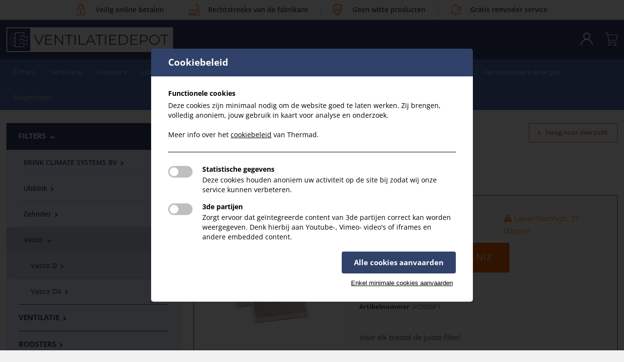

--- FILE ---
content_type: text/html; charset=utf-8
request_url: https://www.ventilatiedepot.be/nl/producten/filterset-g4-vasco-d275-ii-ic60
body_size: 13031
content:




<!DOCTYPE html>
<html lang="nl">
<head>

    

    <!-- Global Metas
    ============================================================================================================================================== -->
    <meta charset="utf-8">
    <meta name="viewport" content="width=device-width, initial-scale=1">
    <meta http-equiv="X-UA-Compatible" content="IE=Edge" />

    <title>Filterset G4: Vasco D275 II (IC60%) | Ventilatiedepot</title>
    <link rel="canonical" href="https://www.ventilatiedepot.be/nl/producten/filterset-g4-vasco-d275-ii-ic60">

    



<meta name="description" content='Filterset G4: Vasco D275 II (IC60%)'>
<meta name="keywords" content=''>

<!--SOCIAL MEDIA metatags -->
<meta property="og:title" content='Filterset G4: Vasco D275 II (IC60%)' />
<meta property="og:description" content='Filterset G4: Vasco D275 II (IC60%)' />
<meta property="og:image" content='https://www.ventilatiedepot.be/media/35541/25629_foto-vasco-dx4-dx5-dx6-400-500-600-ventilatie-filterset-g4-f7.jpg' />
<meta property="og:site_name" content='Ventilatiedepot' />
<meta property="og:url" content='https://www.ventilatiedepot.be/nl/producten/filterset-g4-vasco-d275-ii-ic60' />

    <!-- CSS
    ============================================================================================================================================== -->
    <!--Custom styles-->
    <link rel="stylesheet" href="/styles/css/style.min.css?v=1.03">
    <link rel="stylesheet" href="https://cdnjs.cloudflare.com/ajax/libs/jqueryui/1.12.1/themes/base/jquery-ui.min.css">
    <link rel="stylesheet" href="https://cdn.jsdelivr.net/npm/timepicker@1.11.15/jquery.timepicker.min.css">

    <!--[if lt IE 9]>
        <script src="http://html5shim.googlecode.com/svn/trunk/html5.js"></script>
    <![endif]-->
    <!-- Favicons
    ============================================================================================================================================== -->
    <link rel="shortcut icon" href="/images/favicons/favicon.ico">
    <link rel="apple-touch-icon" href="/images/favicons/apple-touch-icon.png">
    <link rel="apple-touch-icon" sizes="72x72" href="/images/favicons/apple-touch-icon-72x72.png">
    <link rel="apple-touch-icon" sizes="114x114" href="/images/favicons/apple-touch-icon-114x114.png">

    <!-- GOOGLE STRUCTURED DATA
    ============================================================================================================================================== -->
    <script type="application/ld+json">
        {
        "@context": "http://schema.org",
        "@type": "Organization",
        "address": {
        "@context": "PostalAddress",
        "addressLocality": "Hoboken, Belgium",
        "postalCode": "2660",
        "streetAddress": "Congobootstraat 12"
        },
        "email": "info@thermad-brink.be",
        "url" : "https://www.ventilatiedepot.be",
        "name": "Ventilatiedepot",
        "telephone": "0032(0)3 326 24 84"
        }
    </script>

    

</head>
<body id="top" ng-app="myApp">

    

    <!-- ########## MOBILE MENU ########## -->
    <div class="overlay-wrapper" canvas="container"></div>
    <div class="mobile-nav" off-canvas="mobile-nav right overlay">
        <div class="icon-cancel close"></div>
        <!--mobile-nav-->
            

<nav>
    <!--language nav-->
    <!--#
        enkel als er meer dan 1 taal is
    #-->
            <!--language-->
            <ul class="language">
                        <li>
                            <a href="/nl/home/" class=active>
                                nl
                            </a>
                        </li>
                        <li>
                            <a href="https://www.filterdepot.be/fr/home/" >
                                fr
                            </a>
                        </li>
            </ul>
            <!-- --- -->

    

        <!--content-nav-->
        <ul class="content-nav main">
                <li data-filterdepot-type="main-nav" data-filterdepot-name="Filters">
                    <a class="" data-filterdepot-type="main-nav" data-filterdepot-name="Filters" href="/nl/filters/">Filters</a>
                </li>
                <li data-filterdepot-type="main-nav" data-filterdepot-name="Ventilatie">
                    <a class="" data-filterdepot-type="main-nav" data-filterdepot-name="Ventilatie" href="/nl/ventilatie/">Ventilatie</a>
                </li>
                <li data-filterdepot-type="main-nav" data-filterdepot-name="Roosters">
                    <a class="" data-filterdepot-type="main-nav" data-filterdepot-name="Roosters" href="/nl/roosters/">Roosters</a>
                </li>
                <li data-filterdepot-type="main-nav" data-filterdepot-name="Lokale Ventilatie">
                    <a class="" data-filterdepot-type="main-nav" data-filterdepot-name="Lokale Ventilatie" href="/nl/lokale-ventilatie/">Lokale Ventilatie</a>
                </li>
                <li data-filterdepot-type="main-nav" data-filterdepot-name="Luchtbehandeling">
                    <a class="" data-filterdepot-type="main-nav" data-filterdepot-name="Luchtbehandeling" href="/nl/luchtbehandeling/">Luchtbehandeling</a>
                </li>
                <li data-filterdepot-type="main-nav" data-filterdepot-name="Luchtkanalen">
                    <a class="" data-filterdepot-type="main-nav" data-filterdepot-name="Luchtkanalen" href="/nl/luchtkanalen/">Luchtkanalen</a>
                </li>
                <li data-filterdepot-type="main-nav" data-filterdepot-name="Doorvoeren">
                    <a class="" data-filterdepot-type="main-nav" data-filterdepot-name="Doorvoeren" href="/nl/doorvoeren/">Doorvoeren</a>
                </li>
                <li data-filterdepot-type="main-nav" data-filterdepot-name="Service onderdelen">
                    <a class="" data-filterdepot-type="main-nav" data-filterdepot-name="Service onderdelen" href="/nl/service-onderdelen/">Service onderdelen</a>
                </li>
                <li data-filterdepot-type="main-nav" data-filterdepot-name="Hernieuwbare energie">
                    <a class="" data-filterdepot-type="main-nav" data-filterdepot-name="Hernieuwbare energie" href="/nl/hernieuwbare-energie/">Hernieuwbare energie</a>
                </li>
                <li data-filterdepot-type="main-nav" data-filterdepot-name="Regelingen">
                    <a class="" data-filterdepot-type="main-nav" data-filterdepot-name="Regelingen" href="/nl/regelingen/">Regelingen</a>
                </li>
        </ul>
        <!-- --- -->
    
    <!--content-nav-->

    <!--category-nav-->
    
    <!-- --- -->
        
    <div class="clear"></div>
</nav>

        
        <!-- --- -->
    </div>
    <!-- ########## END MOBILE MENU ########## -->
    <!-- ########## PAGE WRAPPER ########## -->
    <div class="wrapper">
        <!--HEADER-->
        <header>
                <!--usps-->
                <section class="usps-header-banner">
                    <div class="sixteen">
                            <div class="usp">
                                    <div class="icon">
                                        <img src="/media/1018/icon-password-small.png" alt="" />
                                    </div>
                                <p>Veilig online betalen</p>                            </div>
                            <div class="usp">
                                    <div class="icon">
                                        <img src="/media/1016/icon-branch-small.png" alt="" />
                                    </div>
                                <p>Rechtstreeks van de fabrikant</p>                            </div>
                            <div class="usp">
                                    <div class="icon">
                                        <img src="/media/1012/icon-shield-small.png" alt="" />
                                    </div>
                                <p>Geen witte producten</p>                            </div>
                            <div class="usp">
                                    <div class="icon">
                                        <img src="/media/1014/icon-bell-small.png" alt="" />
                                    </div>
                                <p>Gratis reminder service</p>                            </div>
                    </div>
                    <div class="clear"></div>
                </section>
                <div class="clear"></div>
                <!-- --- -->
        <div class="inner-header wrapper">
            <!--lower-header-->
            <div class="lower-header">
                <div class="container">
                    <div class="sixteen">
                        <!--logo-->
                        <a href="/nl" class="logo">
                            <img src="/images/logo-ventilatiedepot.png" alt="Ventilatiedepot logo" />
                        </a>
                        <!-- --- -->
                        <!--hamburger-->
                        <div class="hamburger icon-menu"></div>
                        <!-- --- -->

                        

                        <!--shopping-cart-->
                        


    <a href="/nl/winkelmandje/" id="shopping-cart-button" class=&#39;flyout-trigger&#39;><i class="icon-shopping-cart"></i></a>

                        <!-- --- -->
                        <!--top-nav-->
                        <nav class="top-nav">
                            <ul class="user-nav">
                                <li>
                                    <a href="/nl/mijn-account/aanmelden/"><i class="icon-user"></i></a>
                                </li>
                            </ul>

                            <div class="clear"></div>
                        </nav>
                        <!-- --- -->

                        <div class="clear"></div>
                    </div>
                    <div class="clear"></div>
                </div>
            </div>
            <!-- --- -->
            <div class="clear"></div>
            <div class="main-nav-container">
                <div class="container">
                    <div class="sixteen">
                        
<nav class="main-nav">
        <!--content-nav-->
        <ul class="content-nav">
                <li data-filterdepot-type="main-nav" data-filterdepot-name="Filters">
                    <a class="" data-filterdepot-type="main-nav" data-filterdepot-name="Filters" href="/nl/filters/">Filters</a>
                </li>
                <li data-filterdepot-type="main-nav" data-filterdepot-name="Ventilatie">
                    <a class="" data-filterdepot-type="main-nav" data-filterdepot-name="Ventilatie" href="/nl/ventilatie/">Ventilatie</a>
                </li>
                <li data-filterdepot-type="main-nav" data-filterdepot-name="Roosters">
                    <a class="" data-filterdepot-type="main-nav" data-filterdepot-name="Roosters" href="/nl/roosters/">Roosters</a>
                </li>
                <li data-filterdepot-type="main-nav" data-filterdepot-name="Lokale Ventilatie">
                    <a class="" data-filterdepot-type="main-nav" data-filterdepot-name="Lokale Ventilatie" href="/nl/lokale-ventilatie/">Lokale Ventilatie</a>
                </li>
                <li data-filterdepot-type="main-nav" data-filterdepot-name="Luchtbehandeling">
                    <a class="" data-filterdepot-type="main-nav" data-filterdepot-name="Luchtbehandeling" href="/nl/luchtbehandeling/">Luchtbehandeling</a>
                </li>
                <li data-filterdepot-type="main-nav" data-filterdepot-name="Luchtkanalen">
                    <a class="" data-filterdepot-type="main-nav" data-filterdepot-name="Luchtkanalen" href="/nl/luchtkanalen/">Luchtkanalen</a>
                </li>
                <li data-filterdepot-type="main-nav" data-filterdepot-name="Doorvoeren">
                    <a class="" data-filterdepot-type="main-nav" data-filterdepot-name="Doorvoeren" href="/nl/doorvoeren/">Doorvoeren</a>
                </li>
                <li data-filterdepot-type="main-nav" data-filterdepot-name="Service onderdelen">
                    <a class="" data-filterdepot-type="main-nav" data-filterdepot-name="Service onderdelen" href="/nl/service-onderdelen/">Service onderdelen</a>
                </li>
                <li data-filterdepot-type="main-nav" data-filterdepot-name="Hernieuwbare energie">
                    <a class="" data-filterdepot-type="main-nav" data-filterdepot-name="Hernieuwbare energie" href="/nl/hernieuwbare-energie/">Hernieuwbare energie</a>
                </li>
                <li data-filterdepot-type="main-nav" data-filterdepot-name="Regelingen">
                    <a class="" data-filterdepot-type="main-nav" data-filterdepot-name="Regelingen" href="/nl/regelingen/">Regelingen</a>
                </li>
            
        </ul>
        <!-- --- -->
    <div class="clear"></div>
</nav>
                    </div>
                    <div class="clear"></div>
                </div>
            </div>
            <!-- --- -->
        </div>
            <!--main-nav-->
            
        </header>
        <!--END HEADER-->
        <!--CONTENT-->
        <div class="content">
                <section class="usps-header-banner">
                    <div class="sixteen">
                            <div class="usp">
                                    <div class="icon">
                                        <img src="/media/1018/icon-password-small.png" alt="" />
                                    </div>
                                <p>Veilig online betalen</p>                            </div>
                            <div class="usp">
                                    <div class="icon">
                                        <img src="/media/1016/icon-branch-small.png" alt="" />
                                    </div>
                                <p>Rechtstreeks van de fabrikant</p>                            </div>
                            <div class="usp">
                                    <div class="icon">
                                        <img src="/media/1012/icon-shield-small.png" alt="" />
                                    </div>
                                <p>Geen witte producten</p>                            </div>
                            <div class="usp">
                                    <div class="icon">
                                        <img src="/media/1014/icon-bell-small.png" alt="" />
                                    </div>
                                <p>Gratis reminder service</p>                            </div>
                    </div>
                    <div class="clear"></div>
                </section>
                <div class="clear"></div>


            

<!--breadcrumbs-->
<section class="breadcrumbs">
    <div class="container">
        <div class="sixteen">
            <nav>
                <ul>
                    <li>
                        <a href="/nl/home/"><i class="icon icon-home"></i></a>
                    </li>
                    <li>
                        <a href="/nl/filters/">Filters</a>
                    </li>
                        <li>
                            <a href="/nl/filters/vasco/">Vasco</a>
                        </li>
                        <li>
                            <a href="/nl/filters/vasco/vasco-d/">Vasco D</a>
                        </li>
                            <li>
                                <a href="/nl/filters/vasco/vasco-d/vasco-d275-ii/">Vasco D</a>
                            </li>
                    <li>
                        <a href="#">Filterset G4: Vasco D275 II (IC60%)</a>
                    </li>
                </ul>
            </nav>

            <div class="searchbox">
    <input class="input-field" id="txtSmallSearch" type="text" value="" placeholder="Zoeken..." />
    <button type="button" id="btnSmallSearch"><i class="icon-search"></i></button>
</div>
        </div>
        <div class="clear"></div>
    </div>
</section>
<div class="clear"></div>
<!-- --- -->
<!-- product-overview -->
<section class="block small-space content-with-sidebar">
    <div class="container">
        <div class="sidebar">
            <div class="filter-mobile">
                <button  class="btn primary xs">Filteren</button>
            </div>
            
            <div class="sideblock">
                <nav class="sidenav">
                    <ul>
                            <li class=active>
                                <a href="/nl/filters/">
                                    Filters <i class="icon-right-open"></i>
                                </a>
                                    <ul>
                                        
                                            <li >
                                                <a href="/nl/filters/brink-climate-systems-bv/">
                                                    BRINK CLIMATE SYSTEMS BV <i class="icon-right-open"></i>
                                                </a>
                                            </li>
                                            <li >
                                                <a href="/nl/filters/ubbink/">
                                                    Ubbink <i class="icon-right-open"></i>
                                                </a>
                                            </li>
                                            <li >
                                                <a href="/nl/filters/zehnder/">
                                                    Zehnder <i class="icon-right-open"></i>
                                                </a>
                                            </li>
                                            <li class=active>
                                                <a href="/nl/filters/vasco/">
                                                    Vasco <i class="icon-right-open"></i>
                                                </a>
                                                    <ul style="display:block;">
                                                            <li class=active>
                                                                <a href="/nl/filters/vasco/vasco-d/">
                                                                    Vasco D <i class="icon-right-open"></i>
                                                                </a>
                                                            </li>
                                                            <li >
                                                                <a href="/nl/filters/vasco/vasco-dx/">
                                                                    Vasco DX <i class="icon-right-open"></i>
                                                                </a>
                                                            </li>
                                                    </ul>
                                            </li>
                                    </ul>
                            </li>
                            <li >
                                <a href="/nl/ventilatie/">
                                    Ventilatie <i class="icon-right-open"></i>
                                </a>
                                    <ul>
                                        
                                            <li >
                                                <a href="/nl/filters/brink-climate-systems-bv/">
                                                    BRINK CLIMATE SYSTEMS BV <i class="icon-right-open"></i>
                                                </a>
                                            </li>
                                            <li >
                                                <a href="/nl/filters/ubbink/">
                                                    Ubbink <i class="icon-right-open"></i>
                                                </a>
                                            </li>
                                            <li >
                                                <a href="/nl/filters/zehnder/">
                                                    Zehnder <i class="icon-right-open"></i>
                                                </a>
                                            </li>
                                            <li class=active>
                                                <a href="/nl/filters/vasco/">
                                                    Vasco <i class="icon-right-open"></i>
                                                </a>
                                                    <ul style="display:block;">
                                                            <li class=active>
                                                                <a href="/nl/filters/vasco/vasco-d/">
                                                                    Vasco D <i class="icon-right-open"></i>
                                                                </a>
                                                            </li>
                                                            <li >
                                                                <a href="/nl/filters/vasco/vasco-dx/">
                                                                    Vasco DX <i class="icon-right-open"></i>
                                                                </a>
                                                            </li>
                                                    </ul>
                                            </li>
                                    </ul>
                            </li>
                            <li >
                                <a href="/nl/roosters/">
                                    Roosters <i class="icon-right-open"></i>
                                </a>
                                    <ul>
                                        
                                            <li >
                                                <a href="/nl/filters/brink-climate-systems-bv/">
                                                    BRINK CLIMATE SYSTEMS BV <i class="icon-right-open"></i>
                                                </a>
                                            </li>
                                            <li >
                                                <a href="/nl/filters/ubbink/">
                                                    Ubbink <i class="icon-right-open"></i>
                                                </a>
                                            </li>
                                            <li >
                                                <a href="/nl/filters/zehnder/">
                                                    Zehnder <i class="icon-right-open"></i>
                                                </a>
                                            </li>
                                            <li class=active>
                                                <a href="/nl/filters/vasco/">
                                                    Vasco <i class="icon-right-open"></i>
                                                </a>
                                                    <ul style="display:block;">
                                                            <li class=active>
                                                                <a href="/nl/filters/vasco/vasco-d/">
                                                                    Vasco D <i class="icon-right-open"></i>
                                                                </a>
                                                            </li>
                                                            <li >
                                                                <a href="/nl/filters/vasco/vasco-dx/">
                                                                    Vasco DX <i class="icon-right-open"></i>
                                                                </a>
                                                            </li>
                                                    </ul>
                                            </li>
                                    </ul>
                            </li>
                            <li >
                                <a href="/nl/lokale-ventilatie/">
                                    Lokale Ventilatie <i class="icon-right-open"></i>
                                </a>
                                    <ul>
                                        
                                            <li >
                                                <a href="/nl/filters/brink-climate-systems-bv/">
                                                    BRINK CLIMATE SYSTEMS BV <i class="icon-right-open"></i>
                                                </a>
                                            </li>
                                            <li >
                                                <a href="/nl/filters/ubbink/">
                                                    Ubbink <i class="icon-right-open"></i>
                                                </a>
                                            </li>
                                            <li >
                                                <a href="/nl/filters/zehnder/">
                                                    Zehnder <i class="icon-right-open"></i>
                                                </a>
                                            </li>
                                            <li class=active>
                                                <a href="/nl/filters/vasco/">
                                                    Vasco <i class="icon-right-open"></i>
                                                </a>
                                                    <ul style="display:block;">
                                                            <li class=active>
                                                                <a href="/nl/filters/vasco/vasco-d/">
                                                                    Vasco D <i class="icon-right-open"></i>
                                                                </a>
                                                            </li>
                                                            <li >
                                                                <a href="/nl/filters/vasco/vasco-dx/">
                                                                    Vasco DX <i class="icon-right-open"></i>
                                                                </a>
                                                            </li>
                                                    </ul>
                                            </li>
                                    </ul>
                            </li>
                            <li >
                                <a href="/nl/luchtbehandeling/">
                                    Luchtbehandeling <i class="icon-right-open"></i>
                                </a>
                                    <ul>
                                        
                                            <li >
                                                <a href="/nl/filters/brink-climate-systems-bv/">
                                                    BRINK CLIMATE SYSTEMS BV <i class="icon-right-open"></i>
                                                </a>
                                            </li>
                                            <li >
                                                <a href="/nl/filters/ubbink/">
                                                    Ubbink <i class="icon-right-open"></i>
                                                </a>
                                            </li>
                                            <li >
                                                <a href="/nl/filters/zehnder/">
                                                    Zehnder <i class="icon-right-open"></i>
                                                </a>
                                            </li>
                                            <li class=active>
                                                <a href="/nl/filters/vasco/">
                                                    Vasco <i class="icon-right-open"></i>
                                                </a>
                                                    <ul style="display:block;">
                                                            <li class=active>
                                                                <a href="/nl/filters/vasco/vasco-d/">
                                                                    Vasco D <i class="icon-right-open"></i>
                                                                </a>
                                                            </li>
                                                            <li >
                                                                <a href="/nl/filters/vasco/vasco-dx/">
                                                                    Vasco DX <i class="icon-right-open"></i>
                                                                </a>
                                                            </li>
                                                    </ul>
                                            </li>
                                    </ul>
                            </li>
                            <li >
                                <a href="/nl/luchtkanalen/">
                                    Luchtkanalen <i class="icon-right-open"></i>
                                </a>
                                    <ul>
                                        
                                            <li >
                                                <a href="/nl/filters/brink-climate-systems-bv/">
                                                    BRINK CLIMATE SYSTEMS BV <i class="icon-right-open"></i>
                                                </a>
                                            </li>
                                            <li >
                                                <a href="/nl/filters/ubbink/">
                                                    Ubbink <i class="icon-right-open"></i>
                                                </a>
                                            </li>
                                            <li >
                                                <a href="/nl/filters/zehnder/">
                                                    Zehnder <i class="icon-right-open"></i>
                                                </a>
                                            </li>
                                            <li class=active>
                                                <a href="/nl/filters/vasco/">
                                                    Vasco <i class="icon-right-open"></i>
                                                </a>
                                                    <ul style="display:block;">
                                                            <li class=active>
                                                                <a href="/nl/filters/vasco/vasco-d/">
                                                                    Vasco D <i class="icon-right-open"></i>
                                                                </a>
                                                            </li>
                                                            <li >
                                                                <a href="/nl/filters/vasco/vasco-dx/">
                                                                    Vasco DX <i class="icon-right-open"></i>
                                                                </a>
                                                            </li>
                                                    </ul>
                                            </li>
                                    </ul>
                            </li>
                            <li >
                                <a href="/nl/doorvoeren/">
                                    Doorvoeren <i class="icon-right-open"></i>
                                </a>
                                    <ul>
                                        
                                            <li >
                                                <a href="/nl/filters/brink-climate-systems-bv/">
                                                    BRINK CLIMATE SYSTEMS BV <i class="icon-right-open"></i>
                                                </a>
                                            </li>
                                            <li >
                                                <a href="/nl/filters/ubbink/">
                                                    Ubbink <i class="icon-right-open"></i>
                                                </a>
                                            </li>
                                            <li >
                                                <a href="/nl/filters/zehnder/">
                                                    Zehnder <i class="icon-right-open"></i>
                                                </a>
                                            </li>
                                            <li class=active>
                                                <a href="/nl/filters/vasco/">
                                                    Vasco <i class="icon-right-open"></i>
                                                </a>
                                                    <ul style="display:block;">
                                                            <li class=active>
                                                                <a href="/nl/filters/vasco/vasco-d/">
                                                                    Vasco D <i class="icon-right-open"></i>
                                                                </a>
                                                            </li>
                                                            <li >
                                                                <a href="/nl/filters/vasco/vasco-dx/">
                                                                    Vasco DX <i class="icon-right-open"></i>
                                                                </a>
                                                            </li>
                                                    </ul>
                                            </li>
                                    </ul>
                            </li>
                            <li >
                                <a href="/nl/service-onderdelen/">
                                    Service onderdelen <i class="icon-right-open"></i>
                                </a>
                                    <ul>
                                        
                                            <li >
                                                <a href="/nl/filters/brink-climate-systems-bv/">
                                                    BRINK CLIMATE SYSTEMS BV <i class="icon-right-open"></i>
                                                </a>
                                            </li>
                                            <li >
                                                <a href="/nl/filters/ubbink/">
                                                    Ubbink <i class="icon-right-open"></i>
                                                </a>
                                            </li>
                                            <li >
                                                <a href="/nl/filters/zehnder/">
                                                    Zehnder <i class="icon-right-open"></i>
                                                </a>
                                            </li>
                                            <li class=active>
                                                <a href="/nl/filters/vasco/">
                                                    Vasco <i class="icon-right-open"></i>
                                                </a>
                                                    <ul style="display:block;">
                                                            <li class=active>
                                                                <a href="/nl/filters/vasco/vasco-d/">
                                                                    Vasco D <i class="icon-right-open"></i>
                                                                </a>
                                                            </li>
                                                            <li >
                                                                <a href="/nl/filters/vasco/vasco-dx/">
                                                                    Vasco DX <i class="icon-right-open"></i>
                                                                </a>
                                                            </li>
                                                    </ul>
                                            </li>
                                    </ul>
                            </li>
                            <li >
                                <a href="/nl/hernieuwbare-energie/">
                                    Hernieuwbare energie <i class="icon-right-open"></i>
                                </a>
                                    <ul>
                                        
                                            <li >
                                                <a href="/nl/filters/brink-climate-systems-bv/">
                                                    BRINK CLIMATE SYSTEMS BV <i class="icon-right-open"></i>
                                                </a>
                                            </li>
                                            <li >
                                                <a href="/nl/filters/ubbink/">
                                                    Ubbink <i class="icon-right-open"></i>
                                                </a>
                                            </li>
                                            <li >
                                                <a href="/nl/filters/zehnder/">
                                                    Zehnder <i class="icon-right-open"></i>
                                                </a>
                                            </li>
                                            <li class=active>
                                                <a href="/nl/filters/vasco/">
                                                    Vasco <i class="icon-right-open"></i>
                                                </a>
                                                    <ul style="display:block;">
                                                            <li class=active>
                                                                <a href="/nl/filters/vasco/vasco-d/">
                                                                    Vasco D <i class="icon-right-open"></i>
                                                                </a>
                                                            </li>
                                                            <li >
                                                                <a href="/nl/filters/vasco/vasco-dx/">
                                                                    Vasco DX <i class="icon-right-open"></i>
                                                                </a>
                                                            </li>
                                                    </ul>
                                            </li>
                                    </ul>
                            </li>
                            <li >
                                <a href="/nl/regelingen/">
                                    Regelingen <i class="icon-right-open"></i>
                                </a>
                                    <ul>
                                        
                                            <li >
                                                <a href="/nl/filters/brink-climate-systems-bv/">
                                                    BRINK CLIMATE SYSTEMS BV <i class="icon-right-open"></i>
                                                </a>
                                            </li>
                                            <li >
                                                <a href="/nl/filters/ubbink/">
                                                    Ubbink <i class="icon-right-open"></i>
                                                </a>
                                            </li>
                                            <li >
                                                <a href="/nl/filters/zehnder/">
                                                    Zehnder <i class="icon-right-open"></i>
                                                </a>
                                            </li>
                                            <li class=active>
                                                <a href="/nl/filters/vasco/">
                                                    Vasco <i class="icon-right-open"></i>
                                                </a>
                                                    <ul style="display:block;">
                                                            <li class=active>
                                                                <a href="/nl/filters/vasco/vasco-d/">
                                                                    Vasco D <i class="icon-right-open"></i>
                                                                </a>
                                                            </li>
                                                            <li >
                                                                <a href="/nl/filters/vasco/vasco-dx/">
                                                                    Vasco DX <i class="icon-right-open"></i>
                                                                </a>
                                                            </li>
                                                    </ul>
                                            </li>
                                    </ul>
                            </li>
                    </ul>
                </nav>
            </div>
        </div>
        <div class="side-content">

            <h1 class="xs with-back-button">
                <span class="sup">
                    Filters
                </span>
                Filterset G4: Vasco D275 II (IC60%)

                <a href="javascript:history.go(-1)" class="button xs ghost back">
                    <i class="icon-left-open"></i> Terug naar overzicht
                </a>
            </h1>

            <!--product-card-->
            <div class="product-card">
                <div class="image">
                        <img src="/media/35541/25629_foto-vasco-dx4-dx5-dx6-400-500-600-ventilatie-filterset-g4-f7.jpg" alt="" />
                        <!--.GetCropUrl("ProductAfbeeldingOverzicht")-->

                </div>
                <div class="product-info">
                    <!--prices-->
                    <div class="prices">
                        <div class="prices-wrapper">
                                <div class="price current-price">
                                    € 38,28
                                </div>
                            <div class="from">
                                Per set
                            </div>
                        </div>
                                <div class="stock-info limited">
                                    <i class="icon-attention"></i> Levertermijn: 21 dagen
                                </div>
                        <div class="clear"></div>
                    </div>
                    <!-- --- -->
                    <!--add-to-basket-->
                    
                    <div class="add-to-basket essentials-block">
                        <!--#
            indien er niet besteld kan worden, door bvb geen voorraad, aan de button ook de klasse 'disabled' meegeven (zorgt ervoor dat de knop uitgegrijst wordt)
        #-->
                            <!--#
                per aantal
            #-->
<form action="/nl/producten/filterset-g4-vasco-d275-ii-ic60" class="addProductForm" enctype="multipart/form-data" method="post" role="form">                                <div class="quantity-controls">
                                    <div class="quantity-controls-inner">
                                        <div onclick="decreaseAmount(this)" data-product="9268a533-b052-4c8b-bc75-7c4c55dd1ae8" class="down icon icon-minus"></div>
                                        <input id="Quantity" name="Quantity" data-productinput="9268a533-b052-4c8b-bc75-7c4c55dd1ae8" value="1" type="number" />
                                        <div onclick="increaseAmount(this)" data-product="9268a533-b052-4c8b-bc75-7c4c55dd1ae8" class="up icon icon-plus"></div>
                                    </div>
                                </div>
<input name="__RequestVerificationToken" type="hidden" value="wUdrjQcB68gGRq2QxS_4WZqz__xRNhaFdCHZa6tY5uFf-octRoE47C5E6FRWg6ww1VGefZJqYTT0RZ1WTIxa_wf33luY9SGTlsTpgYSwgV41" /><input id="ProductKey" name="ProductKey" type="hidden" value="9268a533-b052-4c8b-bc75-7c4c55dd1ae8" /><input id="Culture" name="Culture" type="hidden" value="nl-BE" />                                <button class="button to-upper icon-first xl" type="submit"><i class="icon-shopping-cart"></i> Bestel nu!</button>
<input name='ufprt' type='hidden' value='[base64]' /></form>                    </div>
                    <!-- --- -->
                    <!--technical info-->
                    <div class="technical-info">
                        <div class="title">
                            Details
                        </div>
                        <p>
                            <strong>Artikelnummer</strong>: VC0005F1


                        </p>
                    </div>
                    <!-- --- -->

                    <div class="short-description">


                        Voor elk toestel de juiste filter!<br/><br/>Er is voor elke toestel een geschikte filteroplossing beschikbaar.<br/>Gebruik voor het beste resultaat gecertifieerde filters en zorg zo voor excellente en schone lucht in huis<br/><br/>Gecertifieerde prestaties (G3, F7,...)<br/>Volgens specificaties van de ventilatiefabrikant<br/>Bewezen efficiëntie en kwaliteit<br/><br/><br/>Technische Kenmerken:<br/>- Geschikte voor toestel: 		Vasco D275 II<br/>- Afmeting G3 (ISO Coarse 60%): 	213x 252x 10mm<br/>- Deze set bevat:			2x Filters G3<br/><br/>Voor meer informatie betreft de keuze van de juiste filter volg deze link <a target='_blank' href='https://www.thermad-brink.be/nl-BE/filters/12/21/'>https://www.thermad-brink.be/nl-BE/filters/12/21/</a><br/><br/>
                    </div>
                </div>

            </div>
            <!-- --- -->
            <!--help-banner-->
            <div class="help-banner">

                <div class="text">
                    <i class="icon-question"></i> Hulp nodig bij het bestellen?
                </div>
                <div class="payment">
                    <img src="/images/bancontact-kleur.png" alt="bancontact" title="bancontact" name="bancontact" />
                    <img src="/images/visa-kleur.png" alt="visa" title="visa" name="visa" />
                    <img src="/images/maestro-kleur.png" alt="maestro" title="maestro" name="maestro" />
                    <img src="/images/mastercard-kleur.png" alt="mastercard" title="mastercard" name="mastercard" />
                </div>
            </div>
            <!-- --- -->

        </div>
        <div class="clear"></div>
    </div>
</section>
<div class="clear"></div>
<!-- --- -->

    <!--info-banner-->
    <section class="info-banner grey">
        <div class="container">
            <div class="sixteen">
                <div class="text">
                    <p>Hulp of advies nodig bij het kiezen van uw filter? <br />Neem contact met ons op en we helpen je graag verder.</p>
                </div>

                    <div class="contact-info">
                            <a href="tel:+3233262484"><i class="icon icon-phone"></i> +32 3 326 24 84</a>
                                                    <a href="mailto:info@thermad-brink.be"><i class="icon icon-mail"></i> info@thermad-brink.be</a>
                    </div>
            </div>
            <div class="clear"></div>
        </div>
    </section>
    <div class="clear"></div>
    <!-- --- -->

    <!--usps-->
    <section class="block usp-wrapper align-center">
        <div class="container">
            <div class="sixteen">
                    <h2>
                        Op onze service kan je rekenen
                    </h2>

                <div class="usps">
                        <div class="usp">
                                <img class="icon" src="/media/1017/icon-password-big.png" />
                                                            <h3 class="xs">
                                    <p>VEILIG<br />online betalen</p>
                                </h3>
                        </div>
                        <div class="usp">
                                <img class="icon" src="/media/1015/icon-branch-big.png" />
                                                            <h3 class="xs">
                                    <p>RECHTSTREEKS<br />van de fabrikant</p>
                                </h3>
                        </div>
                        <div class="usp">
                                <img class="icon" src="/media/1011/icon-shield-big.png" />
                                                            <h3 class="xs">
                                    <p>ENKEL A-MERKEN<br />geen witte producten</p>
                                </h3>
                        </div>
                        <div class="usp">
                                <img class="icon" src="/media/1013/icon-bell-big.png" />
                                                            <h3 class="xs">
                                    <p>GRATIS<br />reminder service</p>
                                </h3>
                        </div>
                </div>
            </div>
            <div class="clear"></div>
        </div>
    </section>
    <div class="clear"></div>
    <!-- --- -->

        </div>
        <!--END CONTENT-->
        <!--FOOTER-->
        <footer>
            <!--upper-footer-->
            <div class="upper-footer">
                <div class="container">
                    <!--1-->
                    <div class="footer-block about-us">
                        <div class="logo">
                            <img src="/images/logo-footer-ventilatiedepot.png" alt="Ventilatiedepot logo" />
                        </div>
<p><span>Filterdepot is een afdeling van Thermad. Leverancier van energiezuinige luchttechnieken: ventilatie, verwarming, koeling, filters en andere luchtbehandelingstechnieken voor uw woning of onderneming.</span></p>                                            </div>


                    <!--2-->
                    <div class="footer-block footer-links">
                        <h4 class="to-upper xs">
                            Sitemap
                        </h4>
                        

    <nav class="footer-nav">
        <ul>
                <li>
                    <a href="/nl/home/">Home</a>
                </li>
                <li>
                    <a href="/nl/filters/">Filters</a>
                </li>
                <li>
                    <a href="/nl/roosters/">Roosters</a>
                </li>
                <li>
                    <a href="/nl/lokale-ventilatie/">Lokale Ventilatie</a>
                </li>
                <li>
                    <a href="/nl/luchtbehandeling/">Luchtbehandeling</a>
                </li>
                <li>
                    <a href="/nl/luchtkanalen/">Luchtkanalen</a>
                </li>
                <li>
                    <a href="/nl/doorvoeren/">Doorvoeren</a>
                </li>
        </ul>
    </nav>

                    </div>


                    <!--3-->
                    <div class="footer-block footer-links">
                        <h4 class="to-upper xs">
                            Klantenservice
                        </h4>
                        

    <nav class="footer-nav">
        <ul>
                <li>
                    <a href="/nl/betaling/">Betaling</a>
                </li>
                <li>
                    <a href="/nl/verzending/">Verzending</a>
                </li>
                <li>
                    <a href="/nl/retourneren/">Retourneren</a>
                </li>
                <li>
                    <a href="/nl/annuleren/">Annuleren</a>
                </li>
        </ul>
    </nav>

                    </div>

                    <!--4-->
                    <div class="footer-block info">

                        <div class="payment">
                            <h4 class="to-upper xs">
                                Veilig betalen
                            </h4>
                            <img src="/images/bancontact-kleur.png" alt="bancontact" title="bancontact" name="bancontact" />
                            <img src="/images/visa-kleur.png" alt="visa" title="visa" name="visa" />
                            <img src="/images/maestro-kleur.png" alt="maestro" title="maestro" name="maestro" />
                            <img src="/images/mastercard-kleur.png" alt="mastercard" title="mastercard" name="mastercard" />
                        </div>

                        <div class="contact-info">
                            <h4 class="to-upper xs">
                                Contact gegevens
                            </h4>

                            <p>Congobootstraat 12, 2660 Hoboken</p>

                                <p>
+32 3 326 24 84,
                                                                            <a href="mailto:info@thermad-brink.be" target="_blank">
                                            info@thermad-brink.be
                                        </a>
                                                                            <br />
BE0451202527                                </p>
                        </div>
                    </div>

                    <div class="clear"></div>
                </div>
            </div>
            <!-- --- -->
            <!--lower-footer-->
            <div class="lower-footer">
                <div class="container">
                    <div class="sixteen">
                        <div class="border-top">
                            <!--copyright-->
                            <div class="copyright">
                                

<nav class="footer-links">
    <ul>
        <li>
            &copy; Copyright Ventilatiedepot 2026
        </li>
                <li>
                    <a href="/nl/algemene-voorwaarden/">Algemene voorwaarden</a>
                </li>
                <li>
                    <a href="/nl/privacyverklaring/">Privacy Policy</a>
                </li>
                <li>
                    <a href="/nl/cookiebeleid/">Cookiebeleid</a>
                </li>
    </ul>
</nav>
                            </div>
                            <!-- --- -->

                            <div class="clear"></div>
                        </div>
                    </div>
                    <div class="clear"></div>
                </div>
            </div>
            <!-- --- -->
        </footer>
        <!--END FOOTER-->

    </div>
    <!-- ########## END PAGE WRAPPER ########## -->
    <!-- ########## FLYOUT ########## -->
    <!--#
        na toevoegen van product, de flyout x aantal sec weergeven, dan laten verdwijnen. dit kan met deze js functie: flashFlyout(5000);
        bij klikken op het shopping-basket-icoontje in het menu, opent de flyout, deze blijft staan tot je hem wegklikt - functionaliteit reeds voorzien
    #-->
    <div class="flyout" off-canvas="flyout right overlay">
        <div id="flyout-wrapper" class="flyout-wrapper">
            

<div class="flyout-content">
    <div class="inner">

        <h2 class="xs title">
            Uitstekende keuze!
            <span class="icon-cancel close closeBtn"></span>
        </h2>

        <!--basket-items-->
        <div class="basket-product-list">
                <p>Geen producten in het winkelmandje</p>
        </div>
        <!-- --- -->
        <!--related items-->
        <!-- --- -->
    </div>
</div>
<div class="flyout-footer">
    <table class="price-table">
        <tbody></tbody>
        <tfoot>
            <tr>
                <th scope="row">
                    Totaal (incl. BTW)
                </th>
                <td>
                    €0
                </td>
            </tr>
        </tfoot>
    </table>
    <div class="buttons">
        <div class="close link-button to-upper">Verder winkelen</div>
        <a href="/nl/winkelmandje/" class="button xs to-upper">Bestellen</a>
    </div>
</div>





        </div>
    </div>
    <!-- ########## END FLYOUT ##########-->
    <!--product-add-to-basket-popup-->
    <div id="product-add-to-basket-popup" class="mfp-hide mfp-with-anim mfp-move-vertical container">
        <!--HTML te vinden onder ~/Views/ProductModal.cshtml-->
    </div>
    <!-- --- -->
    <!-- Load Facebook SDK for JavaScript -->
    

    <!-- Your customer chat code -->
    

    <!-- JS
    ============================================================================================================================================== -->
    <!--jquery-->
    <script type="text/javascript" src="https://cdnjs.cloudflare.com/ajax/libs/jquery/2.2.4/jquery.min.js"></script>

    <!--angular-->
    <script src="https://ajax.googleapis.com/ajax/libs/angularjs/1.5.6/angular.min.js"></script>

    <!--form editor-->
    <script src="/JS/FormEditor/FormEditorAsync.min.js?v=1" type="text/javascript"></script>

    <!--plugins.js + scripts.js = bundle.min.js (automatisch gegenereerde file: zie bundleconfig)-->
    <script src="/JS/bundle.min.js?v=1.01" type="text/javascript"></script>

    <script type="text/javascript">
        // this is your site app. it needs to include the "formEditor" module.
        var myApp = angular.module("myApp", ["formEditor" /* add more modules to your app here */])
    </script>

    <script src="https://cdn.jsdelivr.net/npm/sweetalert2@8"></script>
    <script type="text/javascript" src="https://cdnjs.cloudflare.com/ajax/libs/magnific-popup.js/1.1.0/jquery.magnific-popup.js"></script>
    <script href="https://cdn.jsdelivr.net/npm/promise-polyfill@7/dist/polyfill.min.js"></script>

    <script type="text/javascript">
        var BasketPopUp = ('true' === 'true');

        $(document).on("submit",'.addGiftCardForm',function () {
            
            $.ajax({
                type: 'POST',
                url: '/umbraco/Debugged/DebuggedBasket/AddGiftCard',
                data: $(this).serialize()
            }).then(function (result) {                
                if (result.Success) {
                    //replace new configured basket
                    //$('#flyout-wrapper').html(result.BasketHtml);

                    //display modal
                    //$("#product-add-to-basket-popup").html(result.ModalHtml);
                    //openProductToBasketPopup($("#product-add-to-basket-popup"));


                }
            }, function (err) {
                console.log(err);
            });
            return false;
        });

        $(document).on("submit", '.addProductForm', function () {

            var preventFlashing = $(this).parents(".flyout").length > 0;
            $.ajax({
                type: 'POST',
                url: '/umbraco/Merchello/StoreBasket/AddBasketItem',
                data: $(this).serialize()
            }).then(function (result) {
                if (result.Success) {
                    //replace new configured basket
                    if (!BasketPopUp) {
                        $('#flyout-wrapper').html(result.BasketHtml);
                        if (!preventFlashing) {
                            flashFlyout(5000);
                        }
                    }

                    if ($("#shopping-cart-button span").length > 0) {
                        $("#shopping-cart-button span").html(result.ItemCount);
                    } else {
                        $("#shopping-cart-button").append("<span>" + result.ItemCount + "</span>");
                    }

                    //display modal
                    if (BasketPopUp)
                    {
                        $("#product-add-to-basket-popup").html(result.ModalHtml);
                        openProductToBasketPopup($("#product-add-to-basket-popup"));
                    }

                }
            }, function (err) {
                console.log(err);
            });
            return false;
        });

        function RemoveFromBasket(lineNumber) {
            $.ajax({
                type: 'GET',
                url: '/umbraco/Debugged/DebuggedBasket/RemoveFlyoutBasketItemAjax',
                data: { lineItemKey : lineNumber, redirectId:0, culture : 'nl-BE' }
            }).then(function (result) {                
                if (result.Success) {
                    $('#flyout-wrapper').html(result.BasketHtml);
                    if (result.ItemCount > 0) {
                        $("#shopping-cart-button span").html(result.ItemCount);
                    } else {
                        $("#shopping-cart-button").find('span').remove();
                    }
                    //flashFlyout(5000);
                }
            }, function (err) {
                console.log(err);
            });
        }

        function changeCustomDropdown(e, elem) {
            e.preventDefault();

            //set hiddenfield value
            var form = $(elem).parents("form");
            var hiddenField = $(form).find("#OptionChoices");
            var newVariantKey = $(elem).attr("data-key");
            $(hiddenField).val(newVariantKey);
            
            //set selected item
            $(form).find(".custom-dropdown .selected-item").html($(elem).html());
        }

        function addToWishList(e, productKey) {
            e.preventDefault();
            $.ajax({
                type: 'POST',
                url: '/umbraco/Debugged/DebuggedWishList/AddWishListItem',
                data: { key: productKey }
            }).then(function (result) {
                
                if (result.Success) {
                    $("#wishListItemCount").text("(" + result.ItemCount + ")");
                    $(document).find("[data-wishlist-add='" + productKey + "']").hide();
                    $(document).find("[data-wishlist-remove='" + productKey + "']").show();
                }
            }, function (err) {
                console.log(err);
            });
        }

        function removeWishListDetail(productKey) {
            $.ajax({
                type: 'POST',
                url: '/umbraco/Debugged/DebuggedWishList/DeleteWishListDetail',
                data: { key: productKey, culture : 'nl-BE' }
            }).then(function (result) {
                if (result.Success) {
                    //$("#wishListItemCount").text("(" + result.ItemCount + ")");
                    $(document).find("[data-wishlist-add='" + productKey + "']").show();
                    $(document).find("[data-wishlist-remove='" + productKey + "']").hide();
                }
            }, function (err) {
                console.log(err);
            });
        }

        function deleteWishList(productKey) {
            $.ajax({
                type: 'POST',
                url: '/umbraco/Debugged/DebuggedWishList/DeleteWishListItem',
                data: { key: productKey, culture : 'nl-BE' }
            }).then(function (result) {
                if (result.Success) {
                    $("#wishListContainer").html(result.BasketHtml);
                    $("#wishListItemCount").text("(" + result.ItemCount + ")");
                }
            }, function (err) {
                console.log(err);
            });
        }

        function addAllWishlist() {
            $.ajax({
                type: 'POST',
                url: '/umbraco/Debugged/DebuggedBasket/TransferWishListToBasket',
                data: {
                    culture: 'nl-BE'
                }
            }).then(function (result) {                
                if (result.Success) {
                    //replace new configured basket
                    $('#flyout-wrapper').html(result.BasketHtml);

                    //display modal

                    flashFlyout(5000);

                    if ($("#shopping-cart-button span").length > 0) {
                        $("#shopping-cart-button span").html(result.ItemCount);
                    } else {
                        $("#shopping-cart-button").append("<span>" + result.ItemCount + "</span>");
                    }
                }
            }, function (err) {
                console.log(err);
            });
        }

    </script>

    <script type="text/javascript">
        var ajaxFunction;

        function decreaseAmount(element) {
            var inputElement = $(document).find("[data-productinput='" + $(element).data('product') + "']");

            inputVal = inputElement.val();
            
            if ($.isNumeric(parseInt(inputVal))) {
                
                if (parseInt(inputVal) > 1) {
                    
                    inputElement.val(String(parseInt(inputVal) - 1));
                } else {
                    
                    inputElement.val('1');
                }
            } else {
                
                inputElement.val('1');
            }
            if (typeof $(element).attr('data-ajax') !== "undefined") {
                clearTimeout(ajaxFunction);
                ajaxFunction = setTimeout(function () {
                    $.ajax({
                        type: 'GET',
                        url: '/umbraco/Debugged/Checkout/ChangeBasketItemAjax',
                        data: { lineItemKey: $(element).data('product'), amount: inputElement.val(), redirectId: 0, culture: 'nl-BE' }
                    }).then(function (result) {
                        
                        if (result.Success) {
                            $('.basket-items').replaceWith(result.BasketOverview);
                            $('.price-info').replaceWith(result.PriceOverview);
                            $('#flyout-wrapper').html(result.BasketFlyOut);
                            $('.delivery-cost-info').replaceWith(result.PriceCheck);
                            if (result.BasketCount == 0) {
                                $(".basket-side-info").replaceWith('');
                                $("#shopping-title").replaceWith('');
                            }
                        }
                    }, function (err) {
                        console.log(err);
                    });
                }.bind(this), 1000);


            }
        }


        function increaseAmount(element) {
            var inputElement = $(document).find("[data-productinput='" + $(element).data('product') + "']");

            inputVal = inputElement.val();
            
            if ($.isNumeric(parseInt(inputVal))) {
                
                if (parseInt(inputVal) >= 1) {                    
                   inputElement.val(String(parseInt(inputVal) + 1));
                } else {                    
                    inputElement.val('1');
                }
            } else {
                //console.log('is not an integer');
                inputElement.val('1');
            }
            if (typeof $(element).attr('data-ajax') !== "undefined") {
                clearTimeout(ajaxFunction);
                ajaxFunction = setTimeout(function () {
                    $.ajax({
                        type: 'GET',
                        url: '/umbraco/Debugged/Checkout/ChangeBasketItemAjax',
                        data: { lineItemKey: $(element).data('product'), amount: inputElement.val(), redirectId: 0, culture: 'nl-BE' }
                    }).then(function (result) {                        
                        if (result.Success) {
                            $('.basket-items').replaceWith(result.BasketOverview);
                            $('.price-info').replaceWith(result.PriceOverview);
                            $('#flyout-wrapper').html(result.BasketFlyOut);
                            $('.delivery-cost-info').replaceWith(result.PriceCheck);
                            if (result.BasketCount == 0) {
                                $(".basket-side-info").replaceWith('');
                                $("#shopping-title").replaceWith('');
                            }
                        }
                    }, function (err) {
                        console.log(err);
                    });
                }.bind(this), 1000);
            }
        }

        $(document).on("click", "#btnSmallSearch", function () {
            var term = $("#txtSmallSearch").val();
            window.location.href = '/' + 'nl-BE' + '/search?term=' + term;
        });

        $(document).on("keypress", "#txtSmallSearch", function (e) {
            if (e.which == 13) {
                var term = $("#txtSmallSearch").val();
                window.location.href = '/' + 'nl-BE' + '/search?term=' + term;
            }
        });
    </script>

        <!--Debugged Cookiebar-->
        <script src="https://cdn.jsdelivr.net/npm/js-cookie@2/src/js.cookie.min.js"></script>
        <script src="/JS/debugged-cookiebar.min.js" type="text/javascript"></script>
        <script>
            var showPopupInstant = 'true';
            var excludedIframeList = '.debugged-cookieconsent-exclude'; //string-lijst: de klassenamen of idnamen van IFRAMES die uitgeloten worden bij de controle op blokade, gescheiden door een "," bvb: '.debugged-cookieconsent-exclude, #mijn-eigen-te-excluden-idnaam'
            var cookiePopup = {
                title: 'Cookiebeleid',
                introTitle: 'Functionele cookies',
                introText: '\u003cp\u003eDeze cookies zijn minimaal nodig om de website goed te laten werken. Zij brengen, volledig anoniem, jouw gebruik in kaart voor analyse en onderzoek.\u003cbr /\u003e\u003cbr /\u003eMeer info over het \u003ca rel=\"noopener\" data-udi=\"umb://document/558aeb3d8d264f55acc75c61478d8b5d\" href=\"/nl/cookiebeleid/\" target=\"_blank\" title=\"Cookiebeleid\"\u003e\u003cspan style=\"text-decoration: underline;\"\u003ecookiebeleid\u003c/span\u003e\u003c/a\u003e van Thermad.\u003c/p\u003e',
                buttonText: 'Alle cookies aanvaarden',
                buttonTextChange: 'Mijn keuze bewaren',
                minimalCookies: 'Enkel minimale cookies aanvaarden',
            };

            var allowCookieMessage = {
                text: 'Deze inhoud wordt niet correct weergegeven omdat cookies van 3de partijen niet zijn toegestaan door jou. Wil je deze inhoud toch bekijken? Wijzig dan je instellingen en aanvaard cookies van 3de partijen.',
                buttonText: 'Deze inhoud is standaard niet ingeladen. Wijzig je cookie voorkeuren om dit wel te doen.'
            }

            var cookieTypesArr = [{"CookieID":"Analytics","CookieDisplayName":"Statistische gegevens","CookieShortText":"Deze cookies houden anoniem uw activiteit op de site bij zodat wij onze service kunnen verbeteren."},{"CookieID":"ThirdParty","CookieDisplayName":"3de partijen","CookieShortText":"Zorgt ervoor dat geïntegreerde content van 3de partijen correct kan worden weergegeven. Denk hierbij aan Youtube-, Vimeo- video's of iframes en andere embedded content."}];
            var cookieType = [];

            $.each(cookieTypesArr, function (i, cookieTypeItem) {
                cookieType.push(
                    {
                        id: cookieTypeItem.CookieID,
                        name: cookieTypeItem.CookieDisplayName,
                        text: cookieTypeItem.CookieShortText,
                        locked: false
                    });
            });
            var cookieController = $.fn.debuggedCookies(cookiePopup, cookieType, allowCookieMessage, showPopupInstant, excludedIframeList);
        </script>

        <script type="text/javascript">
            cookieController.blockThirdPartyIframes();
        </script>

    

    

</body>
</html>



--- FILE ---
content_type: text/css
request_url: https://www.ventilatiedepot.be/styles/css/style.min.css?v=1.03
body_size: 120775
content:
@font-face{font-family:'Montserrat';font-style:normal;font-weight:300;font-display:swap;src:url(https://fonts.gstatic.com/s/montserrat/v31/JTUHjIg1_i6t8kCHKm4532VJOt5-QNFgpCs16Ew-.ttf) format('truetype');}@font-face{font-family:'Montserrat';font-style:normal;font-weight:400;font-display:swap;src:url(https://fonts.gstatic.com/s/montserrat/v31/JTUHjIg1_i6t8kCHKm4532VJOt5-QNFgpCtr6Ew-.ttf) format('truetype');}@font-face{font-family:'Montserrat';font-style:normal;font-weight:500;font-display:swap;src:url(https://fonts.gstatic.com/s/montserrat/v31/JTUHjIg1_i6t8kCHKm4532VJOt5-QNFgpCtZ6Ew-.ttf) format('truetype');}@font-face{font-family:'Montserrat';font-style:normal;font-weight:700;font-display:swap;src:url(https://fonts.gstatic.com/s/montserrat/v31/JTUHjIg1_i6t8kCHKm4532VJOt5-QNFgpCuM70w-.ttf) format('truetype');}@font-face{font-family:'Open Sans';font-style:normal;font-weight:400;font-stretch:normal;font-display:swap;src:url(https://fonts.gstatic.com/s/opensans/v44/memSYaGs126MiZpBA-UvWbX2vVnXBbObj2OVZyOOSr4dVJWUgsjZ0C4n.ttf) format('truetype');}@font-face{font-family:'Open Sans';font-style:normal;font-weight:600;font-stretch:normal;font-display:swap;src:url(https://fonts.gstatic.com/s/opensans/v44/memSYaGs126MiZpBA-UvWbX2vVnXBbObj2OVZyOOSr4dVJWUgsgH1y4n.ttf) format('truetype');}@font-face{font-family:'Open Sans';font-style:normal;font-weight:700;font-stretch:normal;font-display:swap;src:url(https://fonts.gstatic.com/s/opensans/v44/memSYaGs126MiZpBA-UvWbX2vVnXBbObj2OVZyOOSr4dVJWUgsg-1y4n.ttf) format('truetype');}@font-face{font-family:'e-shop';src:url('../font/e-shop.eot?2323533');src:url('../font/e-shop.eot?2323533#iefix') format('embedded-opentype'),url('../font/e-shop.svg?2323533#e-shop') format('svg');font-weight:normal;font-style:normal;}@font-face{font-family:'e-shop';src:url('[data-uri]') format('woff'),url('[data-uri]') format('truetype');}[class^="icon-"]:before,[class*=" icon-"]:before{font-family:"e-shop";font-style:normal;font-weight:normal;speak:never;display:inline-block;text-decoration:inherit;width:1em;margin-right:.2em;text-align:center;font-variant:normal;text-transform:none;line-height:1em;margin-left:.2em;}.icon-down:before{content:'*';}.icon-up:before{content:'+';}.icon-left:before{content:'-';}.icon-right:before{content:'.';}.icon-logout:before{content:'/';}.icon-menu:before{content:'';}.icon-down-open:before{content:'';}.icon-left-open:before{content:'';}.icon-right-open:before{content:'';}.icon-up-open:before{content:'';}.icon-minus:before{content:'';}.icon-linkedin:before{content:'';}.icon-location:before{content:'';}.icon-pinterest:before{content:'';}.icon-phone:before{content:'';}.icon-clock:before{content:'';}.icon-heart-empty:before{content:'';}.icon-star:before{content:'';}.icon-ok:before{content:'';}.icon-cancel:before{content:'';}.icon-mail:before{content:'';}.icon-plus:before{content:'';}.icon-star-empty:before{content:'';}.icon-facebook:before{content:'';}.icon-search:before{content:'';}.icon-twitter:before{content:'';}.icon-basket:before{content:'';}.icon-heart:before{content:'';}.icon-login:before{content:'';}.icon-eye:before{content:'';}.icon-tags:before{content:'';}.icon-lock-1:before{content:'';}.icon-home:before{content:'';}.icon-calendar:before{content:'';}.icon-fax:before{content:'';}.icon-pencil:before{content:'';}.icon-doc:before{content:'';}.icon-attention:before{content:'';}.icon-globe:before{content:'';}.icon-bell:before{content:'';}.icon-zoom-in:before{content:'';}.icon-zoom-out:before{content:'';}.icon-info-circled:before{content:'';}.icon-help-circled:before{content:'';}.icon-th:before{content:'';}.icon-link:before{content:'';}.icon-attach:before{content:'';}.icon-floppy:before{content:'';}.icon-cog-alt:before{content:'';}.icon-cog:before{content:'';}.icon-loop:before{content:'';}.icon-shopping-cart:before{content:'';}.icon-spin6:before{content:'';}.icon-transport:before{content:'';}.icon-calendar-1:before{content:'';}.icon-pin:before{content:'';}.icon-down-light:before{content:'';}.icon-left-light:before{content:'';}.icon-right-light:before{content:'';}.icon-up-light:before{content:'';}.icon-clock-1:before{content:'';}.icon-shopping-bag:before{content:'';}.icon-tick-inside-circle:before{content:'';}.icon-user-1:before{content:'';}.icon-group:before{content:'';}.icon-question:before{content:'';}.icon-user:before{content:'';}.icon-info-circled-alt:before{content:'';}.icon-filter:before{content:'';}.icon-resize-full-alt:before{content:'';}.icon-docs:before{content:'';}.icon-list-bullet:before{content:'';}.icon-gplus:before{content:'';}.icon-angle-left:before{content:'';}.icon-angle-right:before{content:'';}.icon-angle-up:before{content:'';}.icon-angle-down:before{content:'';}.icon-lock-open-alt:before{content:'';}.icon-youtube-play:before{content:'';}.icon-instagram:before{content:'';}.icon-down-1:before{content:'';}.icon-up-1:before{content:'';}.icon-left-1:before{content:'';}.icon-right-1:before{content:'';}.icon-file-pdf:before{content:'';}.icon-file-word:before{content:'';}.icon-file-excel:before{content:'';}.icon-file-powerpoint:before{content:'';}.icon-file-image:before{content:'';}.icon-sliders:before{content:'';}.icon-trash:before{content:'';}.icon-shopping-basket:before{content:'';}.icon-question-circle-o:before{content:'';}.owl-carousel,.owl-carousel .owl-item{-webkit-tap-highlight-color:transparent;position:relative;}.owl-carousel{display:none;width:100%;z-index:1;}.owl-carousel .owl-stage{position:relative;-ms-touch-action:pan-Y;-moz-backface-visibility:hidden;}.owl-carousel .owl-stage:after{content:".";display:block;clear:both;visibility:hidden;line-height:0;height:0;}.owl-carousel .owl-stage-outer{position:relative;overflow:hidden;-webkit-transform:translate3d(0,0,0);}.owl-carousel .owl-item,.owl-carousel .owl-wrapper{-webkit-backface-visibility:hidden;-moz-backface-visibility:hidden;-ms-backface-visibility:hidden;-webkit-transform:translate3d(0,0,0);-moz-transform:translate3d(0,0,0);-ms-transform:translate3d(0,0,0);}.owl-carousel .owl-item{min-height:1px;float:left;-webkit-backface-visibility:hidden;-webkit-touch-callout:none;}.owl-carousel .owl-item img{display:block;width:100%;}.owl-carousel .owl-dots.disabled,.owl-carousel .owl-nav.disabled{display:none;}.no-js .owl-carousel,.owl-carousel.owl-loaded{display:block;}.owl-carousel .owl-dot,.owl-carousel .owl-nav .owl-next,.owl-carousel .owl-nav .owl-prev{cursor:pointer;cursor:hand;-webkit-user-select:none;-khtml-user-select:none;-moz-user-select:none;-ms-user-select:none;user-select:none;}.owl-carousel.owl-loading{opacity:0;display:block;}.owl-carousel.owl-hidden{opacity:0;}.owl-carousel.owl-refresh .owl-item{visibility:hidden;}.owl-carousel.owl-drag .owl-item{-webkit-user-select:none;-moz-user-select:none;-ms-user-select:none;user-select:none;}.owl-carousel.owl-grab{cursor:move;cursor:grab;}.owl-carousel.owl-rtl{direction:rtl;}.owl-carousel.owl-rtl .owl-item{float:right;}.owl-carousel .animated{animation-duration:1s;animation-fill-mode:both;}.owl-carousel .owl-animated-in{z-index:0;}.owl-carousel .owl-animated-out{z-index:1;}.owl-carousel .fadeOut{animation-name:fadeOut;}@keyframes fadeOut{0%{opacity:1;}100%{opacity:0;}}.owl-height{transition:height .5s ease-in-out;}.owl-carousel .owl-item .owl-lazy{opacity:0;transition:opacity .4s ease;}.owl-carousel .owl-item img.owl-lazy{transform-style:preserve-3d;}.owl-carousel .owl-video-wrapper{position:relative;height:100%;background:#000;}.owl-carousel .owl-video-play-icon{position:absolute;height:80px;width:80px;left:50%;top:50%;margin-left:-40px;margin-top:-40px;background:url(../less/owl.video.play.png) no-repeat;cursor:pointer;z-index:1;-webkit-backface-visibility:hidden;transition:transform .1s ease;}.owl-carousel .owl-video-play-icon:hover{-ms-transform:scale(1.3,1.3);transform:scale(1.3,1.3);}.owl-carousel .owl-video-playing .owl-video-play-icon,.owl-carousel .owl-video-playing .owl-video-tn{display:none;}.owl-carousel .owl-video-tn{opacity:0;height:100%;background-position:center center;background-repeat:no-repeat;background-size:contain;transition:opacity .4s ease;}.owl-carousel .owl-video-frame{position:relative;z-index:1;height:100%;width:100%;}.owl-theme .owl-dots,.owl-theme .owl-nav{text-align:center;-webkit-tap-highlight-color:transparent;}.owl-theme .owl-nav{margin-top:10px;}.owl-theme .owl-nav [class*=owl-]{color:#fff;font-size:14px;margin:5px;padding:4px 7px;background:#d6d6d6;display:inline-block;cursor:pointer;border-radius:3px;}.owl-theme .owl-nav [class*=owl-]:hover{background:#869791;color:#fff;text-decoration:none;}.owl-theme .owl-nav .disabled{opacity:.5;cursor:default;}.owl-theme .owl-nav.disabled+.owl-dots{margin-top:10px;}.owl-theme .owl-dots .owl-dot{display:inline-block;zoom:1;}.owl-theme .owl-dots .owl-dot span{width:10px;height:10px;margin:5px 7px;background:#d6d6d6;display:block;-webkit-backface-visibility:visible;transition:opacity .2s ease;border-radius:30px;}.owl-theme .owl-dots .owl-dot.active span,.owl-theme .owl-dots .owl-dot:hover span{background:#869791;}
/*!
 * Slidebars - A jQuery Framework for Off-Canvas Menus and Sidebars
 * Version: 2.0.2
 * Url: http://www.adchsm.com/slidebars/
 * Author: Adam Charles Smith
 * Author url: http://www.adchsm.com/
 * License: MIT
 * License url: http://www.adchsm.com/slidebars/license/
 */
[canvas],[off-canvas*=push]{z-index:1;}[off-canvas*=reveal],[off-canvas*=shift]{z-index:0;}[canvas=container],[off-canvas],body,html{margin:0;padding:0;-webkit-box-sizing:border-box;-moz-box-sizing:border-box;box-sizing:border-box;}body,html{width:100%;height:100%;overflow:hidden;}[canvas=container]{width:100%;height:100%;overflow-y:auto;position:relative;background-color:#fff;-webkit-overflow-scrolling:touch;}[canvas=container]:after,[canvas=container]:before{clear:both;content:'';display:table;}[off-canvas]{display:none;position:fixed;overflow:hidden;overflow-y:auto;background-color:#000;color:#fff;-webkit-overflow-scrolling:touch;}[off-canvas*=top]{width:100%;height:255px;top:0;}[off-canvas*=right]{width:255px;height:100%;top:0;right:0;}[off-canvas*=bottom]{width:100%;height:255px;bottom:0;}[off-canvas*=left]{width:255px;height:100%;top:0;left:0;}[off-canvas*=overlay]{z-index:9999;}[canvas],[off-canvas]{-webkit-transform:translate(0,0);-ms-transform:translate(0,0);transform:translate(0,0);-webkit-transition:-webkit-transform .3s;transition:transform .3s;-webkit-backface-visibility:hidden;}[off-canvas*=shift][off-canvas*=top]{-webkit-transform:translate(0,50%);transform:translate(0,50%);}[off-canvas*=shift][off-canvas*=right]{-webkit-transform:translate(-50%,0);transform:translate(-50%,0);}[off-canvas*=shift][off-canvas*=bottom]{-webkit-transform:translate(0,-50%);transform:translate(0,-50%);}[off-canvas*=shift][off-canvas*=left]{-webkit-transform:translate(50%,0);transform:translate(50%,0);}@media print{[canvas]{-webkit-transform:translate(0,0)!important;-ms-transform:translate(0,0)!important;transform:translate(0,0)!important;}[off-canvas]{display:none!important;}}
/*! nouislider - 10.0.0 - 2017-05-28 14:52:48 */
.noUi-target,.noUi-target *{-webkit-touch-callout:none;-webkit-tap-highlight-color:transparent;-webkit-user-select:none;-ms-touch-action:none;touch-action:none;-ms-user-select:none;-moz-user-select:none;user-select:none;-moz-box-sizing:border-box;box-sizing:border-box;}.noUi-target{position:relative;direction:ltr;}.noUi-base{width:100%;height:100%;position:relative;z-index:1;}.noUi-connect{position:absolute;right:0;top:0;left:0;bottom:0;}.noUi-origin{position:absolute;height:0;width:0;}.noUi-handle{position:relative;z-index:1;}.noUi-state-tap .noUi-connect,.noUi-state-tap .noUi-origin{-webkit-transition:top .3s,right .3s,bottom .3s,left .3s;transition:top .3s,right .3s,bottom .3s,left .3s;}.noUi-state-drag *{cursor:inherit!important;}.noUi-base,.noUi-handle{-webkit-transform:translate3d(0,0,0);transform:translate3d(0,0,0);}.noUi-horizontal{height:18px;}.noUi-horizontal .noUi-handle{width:34px;height:28px;left:-17px;top:-6px;}.noUi-vertical{width:18px;}.noUi-vertical .noUi-handle{width:28px;height:34px;left:-6px;top:-17px;}.noUi-target{background:#fafafa;border-radius:4px;border:1px solid #d3d3d3;box-shadow:inset 0 1px 1px #f0f0f0,0 3px 6px -5px #bbb;}.noUi-connect{background:#3fb8af;border-radius:4px;box-shadow:inset 0 0 3px rgba(51,51,51,.45);-webkit-transition:background 450ms;transition:background 450ms;}.noUi-draggable{cursor:ew-resize;}.noUi-vertical .noUi-draggable{cursor:ns-resize;}.noUi-handle{border:1px solid #d9d9d9;border-radius:3px;background:#fff;cursor:default;box-shadow:inset 0 0 1px #fff,inset 0 1px 7px #ebebeb,0 3px 6px -3px #bbb;}.noUi-active{box-shadow:inset 0 0 1px #fff,inset 0 1px 7px #ddd,0 3px 6px -3px #bbb;}.noUi-handle:after,.noUi-handle:before{content:"";display:block;position:absolute;height:14px;width:1px;background:#e8e7e6;left:14px;top:6px;}.noUi-handle:after{left:17px;}.noUi-vertical .noUi-handle:after,.noUi-vertical .noUi-handle:before{width:14px;height:1px;left:6px;top:14px;}.noUi-vertical .noUi-handle:after{top:17px;}[disabled] .noUi-connect{background:#b8b8b8;}[disabled] .noUi-handle,[disabled].noUi-handle,[disabled].noUi-target{cursor:not-allowed;}.noUi-pips,.noUi-pips *{-moz-box-sizing:border-box;box-sizing:border-box;}.noUi-pips{position:absolute;color:#999;}.noUi-value{position:absolute;white-space:nowrap;text-align:center;}.noUi-value-sub{color:#ccc;font-size:10px;}.noUi-marker{position:absolute;background:#ccc;}.noUi-marker-large,.noUi-marker-sub{background:#aaa;}.noUi-pips-horizontal{padding:10px 0;height:80px;top:100%;left:0;width:100%;}.noUi-value-horizontal{-webkit-transform:translate3d(-50%,50%,0);transform:translate3d(-50%,50%,0);}.noUi-marker-horizontal.noUi-marker{margin-left:-1px;width:2px;height:5px;}.noUi-marker-horizontal.noUi-marker-sub{height:10px;}.noUi-marker-horizontal.noUi-marker-large{height:15px;}.noUi-pips-vertical{padding:0 10px;height:100%;top:0;left:100%;}.noUi-value-vertical{-webkit-transform:translate3d(0,50%,0);transform:translate3d(0,50%,0);padding-left:25px;}.noUi-marker-vertical.noUi-marker{width:5px;height:2px;margin-top:-1px;}.noUi-marker-vertical.noUi-marker-sub{width:10px;}.noUi-marker-vertical.noUi-marker-large{width:15px;}.noUi-tooltip{display:block;position:absolute;border:1px solid #d9d9d9;border-radius:3px;background:#fff;color:#000;padding:5px;text-align:center;white-space:nowrap;}.noUi-horizontal .noUi-tooltip{-webkit-transform:translate(-50%,0);transform:translate(-50%,0);left:50%;bottom:120%;}.noUi-vertical .noUi-tooltip{-webkit-transform:translate(0,-50%);transform:translate(0,-50%);top:50%;right:120%;}.mfp-bg{top:0;left:0;width:100%;height:100%;z-index:1042;overflow:hidden;position:fixed;background:#0b0b0b;opacity:.8;filter:alpha(opacity=80);}.mfp-wrap{top:0;left:0;width:100%;height:100%;z-index:1043;position:fixed;outline:0!important;-webkit-backface-visibility:hidden;}.mfp-container{text-align:center;position:absolute;width:100%;height:100%;left:0;top:0;padding:0 8px;-webkit-box-sizing:border-box;-moz-box-sizing:border-box;box-sizing:border-box;}.mfp-container:before{content:'';display:inline-block;height:100%;vertical-align:middle;}.mfp-align-top .mfp-container:before{display:none;}.mfp-content{position:relative;display:inline-block;vertical-align:middle;margin:0 auto;text-align:left;z-index:1045;}.mfp-inline-holder .mfp-content,.mfp-ajax-holder .mfp-content{width:100%;cursor:auto;}.mfp-ajax-cur{cursor:progress;}.mfp-zoom-out-cur,.mfp-zoom-out-cur .mfp-image-holder .mfp-close{cursor:-moz-zoom-out;cursor:-webkit-zoom-out;cursor:zoom-out;}.mfp-zoom{cursor:pointer;cursor:-webkit-zoom-in;cursor:-moz-zoom-in;cursor:zoom-in;}.mfp-auto-cursor .mfp-content{cursor:auto;}.mfp-close,.mfp-arrow,.mfp-preloader,.mfp-counter{-webkit-user-select:none;-moz-user-select:none;user-select:none;}.mfp-loading.mfp-figure{display:none;}.mfp-hide{display:none!important;}.mfp-preloader{color:#ccc;position:absolute;top:50%;width:auto;text-align:center;margin-top:-.8em;left:8px;right:8px;z-index:1044;}.mfp-preloader a{color:#ccc;}.mfp-preloader a:hover{color:#fff;}.mfp-s-ready .mfp-preloader{display:none;}.mfp-s-error .mfp-content{display:none;}button.mfp-close,button.mfp-arrow{overflow:visible;cursor:pointer;background:transparent;border:0;-webkit-appearance:none;display:block;outline:0;padding:0;z-index:1046;-webkit-box-shadow:none;box-shadow:none;}button::-moz-focus-inner{padding:0;border:0;}.mfp-close{width:44px;height:44px;line-height:44px;position:absolute;right:0;top:0;text-decoration:none;text-align:center;opacity:.65;filter:alpha(opacity=65);padding:0 0 18px 10px;color:#fff;font-style:normal;font-size:28px;font-family:Arial,Baskerville,monospace;}.mfp-close:hover,.mfp-close:focus{opacity:1;filter:alpha(opacity=100);}.mfp-close:active{top:1px;}.mfp-close-btn-in .mfp-close{color:#333;}.mfp-image-holder .mfp-close,.mfp-iframe-holder .mfp-close{color:#fff;right:-6px;text-align:right;padding-right:6px;width:100%;}.mfp-counter{position:absolute;top:0;right:0;color:#ccc;font-size:12px;line-height:18px;white-space:nowrap;}.mfp-arrow{position:absolute;opacity:.65;filter:alpha(opacity=65);margin:0;top:50%;margin-top:-55px;padding:0;width:90px;height:110px;-webkit-tap-highlight-color:rgba(0,0,0,0);}.mfp-arrow:active{margin-top:-54px;}.mfp-arrow:hover,.mfp-arrow:focus{opacity:1;filter:alpha(opacity=100);}.mfp-arrow:before,.mfp-arrow:after,.mfp-arrow .mfp-b,.mfp-arrow .mfp-a{content:'';display:block;width:0;height:0;position:absolute;left:0;top:0;margin-top:35px;margin-left:35px;border:medium inset transparent;}.mfp-arrow:after,.mfp-arrow .mfp-a{border-top-width:13px;border-bottom-width:13px;top:8px;}.mfp-arrow:before,.mfp-arrow .mfp-b{border-top-width:21px;border-bottom-width:21px;opacity:.7;}.mfp-arrow-left{left:0;}.mfp-arrow-left:after,.mfp-arrow-left .mfp-a{border-right:17px solid #fff;margin-left:31px;}.mfp-arrow-left:before,.mfp-arrow-left .mfp-b{margin-left:25px;border-right:27px solid #3f3f3f;}.mfp-arrow-right{right:0;}.mfp-arrow-right:after,.mfp-arrow-right .mfp-a{border-left:17px solid #fff;margin-left:39px;}.mfp-arrow-right:before,.mfp-arrow-right .mfp-b{border-left:27px solid #3f3f3f;}.mfp-iframe-holder{padding-top:40px;padding-bottom:40px;}.mfp-iframe-holder .mfp-content{line-height:0;width:100%;max-width:900px;}.mfp-iframe-holder .mfp-close{top:-40px;}.mfp-iframe-scaler{width:100%;height:0;overflow:hidden;padding-top:56.25%;}.mfp-iframe-scaler iframe{position:absolute;display:block;top:0;left:0;width:100%;height:100%;box-shadow:0 0 8px rgba(0,0,0,.6);background:#000;}img.mfp-img{width:auto;max-width:100%;height:auto;display:block;line-height:0;-webkit-box-sizing:border-box;-moz-box-sizing:border-box;box-sizing:border-box;padding:40px 0 40px;margin:0 auto;}.mfp-figure{line-height:0;}.mfp-figure:after{content:'';position:absolute;left:0;top:40px;bottom:40px;display:block;right:0;width:auto;height:auto;z-index:-1;box-shadow:0 0 8px rgba(0,0,0,.6);background:#444;}.mfp-figure small{color:#bdbdbd;display:block;font-size:12px;line-height:14px;}.mfp-figure figure{margin:0;}.mfp-bottom-bar{margin-top:-36px;position:absolute;top:100%;left:0;width:100%;cursor:auto;}.mfp-title{text-align:left;line-height:18px;color:#f3f3f3;word-wrap:break-word;padding-right:36px;}.mfp-image-holder .mfp-content{max-width:100%;}.mfp-gallery .mfp-image-holder .mfp-figure{cursor:pointer;}@media screen and (max-width:800px) and (orientation:landscape),screen and (max-height:300px){.mfp-img-mobile .mfp-image-holder{padding-left:0;padding-right:0;}.mfp-img-mobile img.mfp-img{padding:0;}.mfp-img-mobile .mfp-figure:after{top:0;bottom:0;}.mfp-img-mobile .mfp-figure small{display:inline;margin-left:5px;}.mfp-img-mobile .mfp-bottom-bar{background:rgba(0,0,0,.6);bottom:0;margin:0;top:auto;padding:3px 5px;position:fixed;-webkit-box-sizing:border-box;-moz-box-sizing:border-box;box-sizing:border-box;}.mfp-img-mobile .mfp-bottom-bar:empty{padding:0;}.mfp-img-mobile .mfp-counter{right:5px;top:3px;}.mfp-img-mobile .mfp-close{top:0;right:0;width:35px;height:35px;line-height:35px;background:rgba(0,0,0,.6);position:fixed;text-align:center;padding:0;}}@media all and (max-width:900px){.mfp-arrow{-webkit-transform:scale(.75);transform:scale(.75);}.mfp-arrow-left{-webkit-transform-origin:0;transform-origin:0;}.mfp-arrow-right{-webkit-transform-origin:100%;transform-origin:100%;}.mfp-container{padding-left:6px;padding-right:6px;}}.mfp-ie7 .mfp-img{padding:0;}.mfp-ie7 .mfp-bottom-bar{width:600px;left:50%;margin-left:-300px;margin-top:5px;padding-bottom:5px;}.mfp-ie7 .mfp-container{padding:0;}.mfp-ie7 .mfp-content{padding-top:44px;}.mfp-ie7 .mfp-close{top:0;right:0;padding-top:0;}html.noscroll,body.noscroll{overflow:hidden;}.cookieConsentAllowMessage{display:block;}.cookieConsentAllowMessage .debugged-cookieoptions-buttons{display:block;margin-top:15px;}.cookieConsentAllowMessage .debugged-cookieoptions-buttons .debugged-cookieoptions-button{border:solid 2px #ccc;background:#ccc;color:#000;-webkit-transition:all .3s ease;-moz-transition:all .3s ease;-ms-transition:all .3s ease;-o-transition:all .3s ease;transition:all .3s ease;font-size:14px;line-height:20px;font-family:Arial,sans-serif;display:inline-block;margin:10px 10px 0 0;padding:10px 23px;vertical-align:middle;cursor:pointer;border-radius:4px;font-weight:700;text-decoration:none;}.cookieConsentAllowMessage .debugged-cookieoptions-buttons .debugged-cookieoptions-button:hover{background:#b3b3b3;border-color:#b3b3b3;}#debugged-cookiebar-container{display:block;width:100%;position:fixed;bottom:-100%;left:0;right:0;z-index:1010;-webkit-box-sizing:border-box;-moz-box-sizing:border-box;box-sizing:border-box;padding:20px 25px;background:rgba(0,0,0,.7);font-size:14px;line-height:20px;font-family:Arial,sans-serif;color:#fff;-webkit-transition:all .3s ease;-moz-transition:all .3s ease;-ms-transition:all .3s ease;-o-transition:all .3s ease;transition:all .3s ease;}#debugged-cookiebar-container:after{content:'';display:block;clear:both;width:0;height:0;visibility:hidden;overflow:hidden;}#debugged-cookiebar-container.active{bottom:0;}#debugged-cookiebar-container.dismised{display:none;}#debugged-cookiebar-container a{color:#fff;text-decoration:underline;}#debugged-cookiebar-container a:hover{text-decoration:none;}#debugged-cookiebar-container .debugged-cookiebar-text{display:block;float:left;width:70%;margin:5px 1%;}#debugged-cookiebar-container .debugged-cookiebar-buttons{display:block;float:left;width:26%;margin:0 1%;text-align:right;}#debugged-cookiebar-container .debugged-cookiebar-buttons .debugged-cookiebar-button{border:0;background:none;-webkit-transition:all .3s ease;-moz-transition:all .3s ease;-ms-transition:all .3s ease;-o-transition:all .3s ease;transition:all .3s ease;font-size:14px;line-height:20px;font-family:Arial,sans-serif;display:inline-block;margin:5px 0 5px 10px;padding:0;vertical-align:middle;cursor:pointer;}#debugged-cookiebar-container .debugged-cookiebar-buttons .debugged-cookiebar-button.link-button{text-decoration:underline;color:#fff;}#debugged-cookiebar-container .debugged-cookiebar-buttons .debugged-cookiebar-button.link-button:hover{text-decoration:none;}#debugged-cookiebar-container .debugged-cookiebar-buttons .debugged-cookiebar-button.button{background:#ccc;color:#000;padding:8px 20px;border:solid 2px #ccc;}#debugged-cookiebar-container .debugged-cookiebar-buttons .debugged-cookiebar-button.button:hover{background:#b3b3b3;border-color:#b3b3b3;}#debugged-cookieoptions-container{display:none;position:fixed;top:0;left:0;right:0;bottom:0;width:100%;height:100%;-webkit-box-sizing:border-box;-moz-box-sizing:border-box;box-sizing:border-box;overflow-x:hidden;overflow-y:auto;-webkit-backface-visibility:hidden;z-index:1011;}#debugged-cookieoptions-container.active{display:block;}#debugged-cookieoptions-container:before{content:'';display:block;width:100%;height:100%;position:fixed;top:0;left:0;right:0;bottom:0;background:rgba(0,0,0,.8);z-index:1012;}#debugged-cookieoptions-container .debugged-cookieoptions-popup-wrapper{display:block;max-width:680px;width:100%;position:relative;margin:0 auto;padding:10px;top:50%;-webkit-transform:translateY(-50%);-moz-transform:translateY(-50%);-ms-transform:translateY(-50%);-o-transform:translateY(-50%);transform:translateY(-50%);z-index:1013;font-size:14px;line-height:20px;-webkit-box-sizing:border-box;-moz-box-sizing:border-box;box-sizing:border-box;}#debugged-cookieoptions-container .debugged-cookieoptions-popup-wrapper .debugged-cookieoptions-popup-title{display:block;-webkit-box-sizing:border-box;-moz-box-sizing:border-box;box-sizing:border-box;padding:15px 35px;font-size:20px;line-height:26px;font-weight:700;color:#fff;background:#000;position:relative;border-radius:5px 5px 0 0;}#debugged-cookieoptions-container .debugged-cookieoptions-popup-wrapper .debugged-cookieoptions-popup-content{padding:0 35px 15px;-webkit-box-sizing:border-box;-moz-box-sizing:border-box;box-sizing:border-box;background-color:#fff;border-radius:0 0 5px 5px;}#debugged-cookieoptions-container .debugged-cookieoptions-popup-wrapper .debugged-cookieoptions-popup-intro{color:#000;display:block;padding:25px 0;border-bottom:1px solid #000;}#debugged-cookieoptions-container .debugged-cookieoptions-popup-wrapper .debugged-cookieoptions-popup-intro .debugged-cookieoptions-popup-intro-title{display:block;font-weight:700;font-size:14px;line-height:20px;margin-bottom:5px;}#debugged-cookieoptions-container .debugged-cookieoptions-popup-wrapper .debugged-cookieoptions-popup-intro .debugged-cookieoptions-popup-intro-text a{color:#000;}#debugged-cookieoptions-container .debugged-cookieoptions-popup-wrapper .debugged-cookieoptions-popup-tabs{display:block;background:#fff;color:#000;}#debugged-cookieoptions-container .debugged-cookieoptions-popup-wrapper .debugged-cookieoptions-popup-tabs:after{content:'';display:block;clear:both;width:0;height:0;visibility:hidden;overflow:hidden;}#debugged-cookieoptions-container .debugged-cookieoptions-popup-wrapper .debugged-cookieoptions-popup-tabs .debugged-cookieoptions-popup-tabs-nav{display:block;float:left;width:32%;-webkit-box-sizing:border-box;-moz-box-sizing:border-box;box-sizing:border-box;padding:25px 15px;}#debugged-cookieoptions-container .debugged-cookieoptions-popup-wrapper .debugged-cookieoptions-popup-tabs .debugged-cookieoptions-popup-tabs-nav ul{margin:0;padding:0;list-style:none;}#debugged-cookieoptions-container .debugged-cookieoptions-popup-wrapper .debugged-cookieoptions-popup-tabs .debugged-cookieoptions-popup-tabs-nav ul li{display:block;margin:0 0 3px 0;padding:0;}#debugged-cookieoptions-container .debugged-cookieoptions-popup-wrapper .debugged-cookieoptions-popup-tabs .debugged-cookieoptions-popup-tabs-nav ul li:before{display:none;}#debugged-cookieoptions-container .debugged-cookieoptions-popup-wrapper .debugged-cookieoptions-popup-tabs .debugged-cookieoptions-popup-tabs-nav ul li:last-of-type{margin:0;}#debugged-cookieoptions-container .debugged-cookieoptions-popup-wrapper .debugged-cookieoptions-popup-tabs .debugged-cookieoptions-popup-tabs-nav ul li a{display:block;text-decoration:none;-webkit-box-sizing:border-box;-moz-box-sizing:border-box;box-sizing:border-box;padding:15px 10px;background:rgba(204,204,204,.5);color:#000;position:relative;}#debugged-cookieoptions-container .debugged-cookieoptions-popup-wrapper .debugged-cookieoptions-popup-tabs .debugged-cookieoptions-popup-tabs-nav ul li a:after{content:'';width:0;height:0;border-top:7px solid transparent;border-left:10px solid #000;border-bottom:7px solid transparent;position:absolute;top:50%;right:-10px;-webkit-transform:translateY(-50%);-moz-transform:translateY(-50%);-ms-transform:translateY(-50%);-o-transform:translateY(-50%);transform:translateY(-50%);-webkit-opacity:0;-moz-opacity:0;opacity:0;}#debugged-cookieoptions-container .debugged-cookieoptions-popup-wrapper .debugged-cookieoptions-popup-tabs .debugged-cookieoptions-popup-tabs-nav ul li a:hover,#debugged-cookieoptions-container .debugged-cookieoptions-popup-wrapper .debugged-cookieoptions-popup-tabs .debugged-cookieoptions-popup-tabs-nav ul li a.active{background:#000;color:#fff;}#debugged-cookieoptions-container .debugged-cookieoptions-popup-wrapper .debugged-cookieoptions-popup-tabs .debugged-cookieoptions-popup-tabs-nav ul li a.active:after{-webkit-opacity:1;-moz-opacity:1;opacity:1;}#debugged-cookieoptions-container .debugged-cookieoptions-popup-wrapper .debugged-cookieoptions-popup-tabs .debugged-cookieoptions-popup-tabs-content{display:block;-webkit-box-sizing:border-box;-moz-box-sizing:border-box;box-sizing:border-box;padding:25px 0 0;}#debugged-cookieoptions-container .debugged-cookieoptions-popup-wrapper .debugged-cookieoptions-popup-tabs .debugged-cookieoptions-popup-tabs-content .debugged-cookieoptions-popup-tab-content{display:block;margin-bottom:15px;}#debugged-cookieoptions-container .debugged-cookieoptions-popup-wrapper .debugged-cookieoptions-popup-tabs .debugged-cookieoptions-popup-tabs-content .debugged-cookieoptions-popup-tab-content .debugged-cookieoptions-cookie-always-active{display:block;text-align:right;color:#3cc73c;font-weight:700;}#debugged-cookieoptions-container .debugged-cookieoptions-popup-wrapper .debugged-cookieoptions-popup-tabs .debugged-cookieoptions-popup-tabs-content .debugged-cookieoptions-popup-tab-content .debugged-cookieoptions-cookie-toggle-wrapper{display:inline-block;width:50px;float:left;margin-top:3px;}#debugged-cookieoptions-container .debugged-cookieoptions-popup-wrapper .debugged-cookieoptions-popup-tabs .debugged-cookieoptions-popup-tabs-content .debugged-cookieoptions-popup-tab-content .debugged-cookieoptions-cookie-toggle-wrapper:after{content:'';display:block;clear:both;height:0;width:0;visibility:hidden;overflow:hidden;}#debugged-cookieoptions-container .debugged-cookieoptions-popup-wrapper .debugged-cookieoptions-popup-tabs .debugged-cookieoptions-popup-tabs-content .debugged-cookieoptions-popup-tab-content .debugged-cookieoptions-cookie-toggle{display:block;float:right;position:relative;margin:0;padding:0;}#debugged-cookieoptions-container .debugged-cookieoptions-popup-wrapper .debugged-cookieoptions-popup-tabs .debugged-cookieoptions-popup-tabs-content .debugged-cookieoptions-popup-tab-content .debugged-cookieoptions-cookie-toggle input[type="checkbox"]:not(:checked),#debugged-cookieoptions-container .debugged-cookieoptions-popup-wrapper .debugged-cookieoptions-popup-tabs .debugged-cookieoptions-popup-tabs-content .debugged-cookieoptions-popup-tab-content .debugged-cookieoptions-cookie-toggle input[type="checkbox"]:checked{position:absolute;left:-9999px;}#debugged-cookieoptions-container .debugged-cookieoptions-popup-wrapper .debugged-cookieoptions-popup-tabs .debugged-cookieoptions-popup-tabs-content .debugged-cookieoptions-popup-tab-content .debugged-cookieoptions-cookie-toggle input[type="checkbox"]:not(:checked)+label,#debugged-cookieoptions-container .debugged-cookieoptions-popup-wrapper .debugged-cookieoptions-popup-tabs .debugged-cookieoptions-popup-tabs-content .debugged-cookieoptions-popup-tab-content .debugged-cookieoptions-cookie-toggle input[type="checkbox"]:checked+label{cursor:pointer;overflow:hidden;display:block;font-family:Arial,sans-serif;color:rgba(0,0,0,.5);font-size:14px;line-height:20px;font-weight:700;position:relative;text-transform:none;margin:0;width:100%;}#debugged-cookieoptions-container .debugged-cookieoptions-popup-wrapper .debugged-cookieoptions-popup-tabs .debugged-cookieoptions-popup-tabs-content .debugged-cookieoptions-popup-tab-content .debugged-cookieoptions-cookie-toggle input[type="checkbox"]:not(:checked)+label span,#debugged-cookieoptions-container .debugged-cookieoptions-popup-wrapper .debugged-cookieoptions-popup-tabs .debugged-cookieoptions-popup-tabs-content .debugged-cookieoptions-popup-tab-content .debugged-cookieoptions-cookie-toggle input[type="checkbox"]:checked+label span{display:block;float:left;overflow:hidden;width:calc(100% - 40px);padding:1px 0 0 10px;-webkit-box-sizing:border-box;-moz-box-sizing:border-box;box-sizing:border-box;}#debugged-cookieoptions-container .debugged-cookieoptions-popup-wrapper .debugged-cookieoptions-popup-tabs .debugged-cookieoptions-popup-tabs-content .debugged-cookieoptions-popup-tab-content .debugged-cookieoptions-cookie-toggle input[type="checkbox"]:not(:checked)+label:before,#debugged-cookieoptions-container .debugged-cookieoptions-popup-wrapper .debugged-cookieoptions-popup-tabs .debugged-cookieoptions-popup-tabs-content .debugged-cookieoptions-popup-tab-content .debugged-cookieoptions-cookie-toggle input[type="checkbox"]:checked+label:before{content:'';display:block;float:left;width:50px;height:24px;background:rgba(0,0,0,.25);-webkit-transition:all .3s ease;-moz-transition:all .3s ease;-ms-transition:all .3s ease;-o-transition:all .3s ease;transition:all .3s ease;-webkit-border-radius:12px 12px 12px 12px;-moz-border-radius:12px 12px 12px 12px;-ms-border-radius:12px 12px 12px 12px;-o-border-radius:12px 12px 12px 12px;border-radius:12px 12px 12px 12px;}#debugged-cookieoptions-container .debugged-cookieoptions-popup-wrapper .debugged-cookieoptions-popup-tabs .debugged-cookieoptions-popup-tabs-content .debugged-cookieoptions-popup-tab-content .debugged-cookieoptions-cookie-toggle input[type="checkbox"]:not(:checked)+label:after,#debugged-cookieoptions-container .debugged-cookieoptions-popup-wrapper .debugged-cookieoptions-popup-tabs .debugged-cookieoptions-popup-tabs-content .debugged-cookieoptions-popup-tab-content .debugged-cookieoptions-cookie-toggle input[type="checkbox"]:checked+label:after{content:'';position:absolute;width:18px;height:18px;top:3px;left:3px;background:#fff;-webkit-transition:all .3s ease;-moz-transition:all .3s ease;-ms-transition:all .3s ease;-o-transition:all .3s ease;transition:all .3s ease;-webkit-border-radius:50% 50% 50% 50%;-moz-border-radius:50% 50% 50% 50%;-ms-border-radius:50% 50% 50% 50%;-o-border-radius:50% 50% 50% 50%;border-radius:50% 50% 50% 50%;}#debugged-cookieoptions-container .debugged-cookieoptions-popup-wrapper .debugged-cookieoptions-popup-tabs .debugged-cookieoptions-popup-tabs-content .debugged-cookieoptions-popup-tab-content .debugged-cookieoptions-cookie-toggle input[type="checkbox"]:checked+label span{color:#3cc73c;}#debugged-cookieoptions-container .debugged-cookieoptions-popup-wrapper .debugged-cookieoptions-popup-tabs .debugged-cookieoptions-popup-tabs-content .debugged-cookieoptions-popup-tab-content .debugged-cookieoptions-cookie-toggle input[type="checkbox"]:checked+label:before{background:#3cc73c;}#debugged-cookieoptions-container .debugged-cookieoptions-popup-wrapper .debugged-cookieoptions-popup-tabs .debugged-cookieoptions-popup-tabs-content .debugged-cookieoptions-popup-tab-content .debugged-cookieoptions-cookie-toggle input[type="checkbox"]:checked+label:after{left:29px;}#debugged-cookieoptions-container .debugged-cookieoptions-popup-wrapper .debugged-cookieoptions-popup-tabs .debugged-cookieoptions-popup-tabs-content .debugged-cookieoptions-popup-tab-content .debugged-cookieoptions-cookie-toggle:after{content:'';display:block;clear:both;height:0;width:0;visibility:hidden;overflow:hidden;}#debugged-cookieoptions-container .debugged-cookieoptions-popup-wrapper .debugged-cookieoptions-popup-tabs .debugged-cookieoptions-popup-tabs-content .debugged-cookieoptions-popup-tab-content .debugged-cookieoptions-popup-tab-content-description{display:inline-block;width:calc(100% - 50px);float:left;padding-left:20px;-webkit-box-sizing:border-box;-moz-box-sizing:border-box;box-sizing:border-box;position:relative;}#debugged-cookieoptions-container .debugged-cookieoptions-popup-wrapper .debugged-cookieoptions-popup-tabs .debugged-cookieoptions-popup-tabs-content .debugged-cookieoptions-popup-tab-content .debugged-cookieoptions-popup-tab-content-description .info-icon{display:none;width:22px;height:22px;position:absolute;right:0;top:1px;z-index:9999999;}#debugged-cookieoptions-container .debugged-cookieoptions-popup-wrapper .debugged-cookieoptions-popup-tabs .debugged-cookieoptions-popup-tabs-content .debugged-cookieoptions-popup-tab-content .debugged-cookieoptions-popup-tab-content-description p{margin-bottom:15px;}#debugged-cookieoptions-container .debugged-cookieoptions-popup-wrapper .debugged-cookieoptions-popup-tabs .debugged-cookieoptions-popup-tabs-content .debugged-cookieoptions-popup-tab-content .debugged-cookieoptions-popup-tab-content-description p:last-child{margin-bottom:0;}#debugged-cookieoptions-container .debugged-cookieoptions-popup-wrapper .debugged-cookieoptions-popup-tabs .debugged-cookieoptions-popup-tabs-content .debugged-cookieoptions-popup-tab-content .debugged-cookieoptions-popup-tab-content-title{display:block;font-weight:700;font-size:14px;line-height:20px;margin-bottom:2px;cursor:pointer;}#debugged-cookieoptions-container .debugged-cookieoptions-popup-wrapper .debugged-cookieoptions-popup-footer{display:block;-webkit-box-sizing:border-box;-moz-box-sizing:border-box;box-sizing:border-box;padding:0 0 15px;color:#fff;background:#fff;font-size:14px;line-height:20px;font-family:Arial,sans-serif;}#debugged-cookieoptions-container .debugged-cookieoptions-popup-wrapper .debugged-cookieoptions-popup-footer .debugged-cookieoptions-buttons{display:block;text-align:right;}#debugged-cookieoptions-container .debugged-cookieoptions-popup-wrapper .debugged-cookieoptions-popup-footer .debugged-cookieoptions-button{border:0;background:none;-webkit-transition:all .3s ease;-moz-transition:all .3s ease;-ms-transition:all .3s ease;-o-transition:all .3s ease;transition:all .3s ease;font-size:14px;line-height:20px;font-family:Arial,sans-serif;display:inline-block;margin:5px 0 5px 10px;padding:0;vertical-align:middle;cursor:pointer;}#debugged-cookieoptions-container .debugged-cookieoptions-popup-wrapper .debugged-cookieoptions-popup-footer .debugged-cookieoptions-button.save{background:#ccc;color:#000;padding:10px 23px;border:solid 2px #ccc;font-size:15px;font-weight:700;border-radius:4px;}#debugged-cookieoptions-container .debugged-cookieoptions-popup-wrapper .debugged-cookieoptions-popup-footer .debugged-cookieoptions-button.save:hover{background:#b3b3b3;border-color:#b3b3b3;}#debugged-cookieoptions-container .debugged-cookieoptions-popup-wrapper .debugged-cookieoptions-popup-footer .minimal-cookies{display:block;margin-left:auto;margin-top:6px;cursor:pointer;border:0;background-color:transparent;text-decoration:underline;outline:0;}@media only screen and (max-width:1399px){#debugged-cookiebar-container .debugged-cookiebar-text{width:58%;}#debugged-cookiebar-container .debugged-cookiebar-buttons{width:38%;}}@media only screen and (max-width:959px){#debugged-cookiebar-container .debugged-cookiebar-text{width:62%;}#debugged-cookiebar-container .debugged-cookiebar-buttons{width:34%;}#debugged-cookiebar-container .debugged-cookiebar-buttons .debugged-cookiebar-button{margin:5px 0 10px 10px;}#debugged-cookieoptions-container .debugged-cookieoptions-popup-wrapper{top:auto;-webkit-transform:none;-moz-transform:none;-ms-transform:none;-o-transform:none;transform:none;}#debugged-cookieoptions-container .debugged-cookieoptions-popup-wrapper .debugged-cookieoptions-popup-tabs .debugged-cookieoptions-popup-tabs-nav{padding:20px 0;}#debugged-cookieoptions-container .debugged-cookieoptions-popup-wrapper .debugged-cookieoptions-popup-tabs .debugged-cookieoptions-popup-tabs-nav ul li a{padding:10px;}#debugged-cookieoptions-container .debugged-cookieoptions-popup-wrapper .debugged-cookieoptions-popup-tabs .debugged-cookieoptions-popup-tabs-content{padding:30px 0 0;}}@media only screen and (max-width:719px){#debugged-cookiebar-container{padding:15px 20px;}#debugged-cookiebar-container .debugged-cookiebar-text{float:none;width:100%;margin:0;}#debugged-cookiebar-container .debugged-cookiebar-buttons{float:none;width:100%;margin:20px 0 0 0;}}@media only screen and (max-width:560px){#debugged-cookieoptions-container .debugged-cookieoptions-popup-wrapper .debugged-cookieoptions-popup-title{padding:20px 30px;}#debugged-cookieoptions-container .debugged-cookieoptions-popup-wrapper .debugged-cookieoptions-popup-content{padding:0 30px 15px;}}@media only screen and (max-width:479px){#debugged-cookiebar-container{padding:15px;}#debugged-cookiebar-container .debugged-cookiebar-buttons{margin:10px 0 0 0;text-align:left;}#debugged-cookiebar-container .debugged-cookiebar-buttons .debugged-cookiebar-button{margin:15px 10px 0 0;}#debugged-cookiebar-container .debugged-cookiebar-buttons .debugged-cookiebar-button.button{padding:6px 12px;}#debugged-cookieoptions-container .debugged-cookieoptions-popup-wrapper .debugged-cookieoptions-popup-content,#debugged-cookieoptions-container .debugged-cookieoptions-popup-wrapper .debugged-cookieoptions-popup-title{padding:15px 25px;}#debugged-cookieoptions-container .debugged-cookieoptions-popup-wrapper .debugged-cookieoptions-popup-intro{padding-top:15px;}#debugged-cookieoptions-container .debugged-cookieoptions-popup-wrapper .debugged-cookieoptions-popup-tabs .debugged-cookieoptions-popup-tabs-nav{float:none;width:100%;padding:30px 0;}#debugged-cookieoptions-container .debugged-cookieoptions-popup-wrapper .debugged-cookieoptions-popup-tabs .debugged-cookieoptions-popup-tabs-nav ul li a{padding:8px 10px;}#debugged-cookieoptions-container .debugged-cookieoptions-popup-wrapper .debugged-cookieoptions-popup-tabs .debugged-cookieoptions-popup-tabs-nav ul li a:after{display:none;}#debugged-cookieoptions-container .debugged-cookieoptions-popup-wrapper .debugged-cookieoptions-popup-tabs .debugged-cookieoptions-popup-tabs-content{float:none;width:100%;padding:30px 0 5px;}#debugged-cookieoptions-container .debugged-cookieoptions-popup-wrapper .debugged-cookieoptions-popup-tabs .debugged-cookieoptions-popup-tabs-content .debugged-cookieoptions-popup-tab-content{margin-bottom:10px;}#debugged-cookieoptions-container .debugged-cookieoptions-popup-wrapper .debugged-cookieoptions-popup-tabs .debugged-cookieoptions-popup-tabs-content .debugged-cookieoptions-popup-tab-content .debugged-cookieoptions-cookie-always-active{margin-bottom:20px;}#debugged-cookieoptions-container .debugged-cookieoptions-popup-wrapper .debugged-cookieoptions-popup-tabs .debugged-cookieoptions-popup-tabs-content .debugged-cookieoptions-popup-tab-content .debugged-cookieoptions-cookie-toggle{margin:0 0 20px 0;}#debugged-cookieoptions-container .debugged-cookieoptions-popup-wrapper .debugged-cookieoptions-popup-tabs .debugged-cookieoptions-popup-tabs-content .debugged-cookieoptions-popup-tab-content .debugged-cookieoptions-popup-tab-content-description{padding-left:12px;padding-right:30px;}#debugged-cookieoptions-container .debugged-cookieoptions-popup-wrapper .debugged-cookieoptions-popup-tabs .debugged-cookieoptions-popup-tabs-content .debugged-cookieoptions-popup-tab-content .debugged-cookieoptions-popup-tab-content-description p{display:none;}#debugged-cookieoptions-container .debugged-cookieoptions-popup-wrapper .debugged-cookieoptions-popup-tabs .debugged-cookieoptions-popup-tabs-content .debugged-cookieoptions-popup-tab-content .debugged-cookieoptions-popup-tab-content-description .info-icon{display:block;}#debugged-cookieoptions-container .debugged-cookieoptions-popup-wrapper .debugged-cookieoptions-popup-footer{padding:10px;text-align:center;}#debugged-cookieoptions-container .debugged-cookieoptions-popup-wrapper .debugged-cookieoptions-popup-footer .debugged-cookieoptions-buttons{text-align:center;}#debugged-cookieoptions-container .debugged-cookieoptions-popup-wrapper .debugged-cookieoptions-popup-footer .debugged-cookieoptions-buttons .debugged-cookieoptions-button{text-align:center;margin:auto;}#debugged-cookieoptions-container .debugged-cookieoptions-popup-wrapper .debugged-cookieoptions-popup-footer .debugged-cookieoptions-buttons .minimal-cookies{margin:10px auto;}}html,body,div,span,applet,object,iframe,h1,h2,h3,h4,h5,h6,p,blockquote,pre,a,abbr,acronym,address,big,cite,code,del,dfn,em,img,ins,kbd,q,s,samp,small,strike,strong,sub,sup,tt,var,b,u,i,center,dl,dt,dd,ol,ul,li,fieldset,form,label,legend,table,caption,tbody,tfoot,thead,tr,th,td,article,aside,canvas,details,embed,figure,figcaption,footer,header,hgroup,menu,nav,output,ruby,section,summary,time,mark,audio,video{margin:0;padding:0;border:0;font-size:100%;font:inherit;vertical-align:baseline;}article,aside,details,figcaption,figure,footer,header,hgroup,menu,nav,section{display:block;}body{line-height:1;}ol,ul{list-style:none;}blockquote,q{quotes:none;}blockquote:before,blockquote:after,q:before,q:after{content:'';content:none;}table{border-collapse:collapse;border-spacing:0;}input[type="text"],input[type="submit"],input[type="button"],textarea{-webkit-appearance:none;-webkit-border-radius:0 0 0 0;-moz-border-radius:0 0 0 0;-ms-border-radius:0 0 0 0;-o-border-radius:0 0 0 0;border-radius:0 0 0 0;}.wrapper{margin:auto;width:100%;max-width:1600px;}.container{margin:auto;width:100%;max-width:1400px;}.container .one{display:inline;float:left;margin-left:1%;margin-right:1%;width:4.25%;}.container .two{display:inline;float:left;margin-left:1%;margin-right:1%;width:10.5%;}.container .three{display:inline;float:left;margin-left:1%;margin-right:1%;width:16.75%;}.container .four{display:inline;float:left;margin-left:1%;margin-right:1%;width:23%;}.container .five{display:inline;float:left;margin-left:1%;margin-right:1%;width:29.25%;}.container .six{display:inline;float:left;margin-left:1%;margin-right:1%;width:35.5%;}.container .seven{display:inline;float:left;margin-left:1%;margin-right:1%;width:41.75%;}.container .eight{display:inline;float:left;margin-left:1%;margin-right:1%;width:48%;}.container .nine{display:inline;float:left;margin-left:1%;margin-right:1%;width:54.25%;}.container .ten{display:inline;float:left;margin-left:1%;margin-right:1%;width:60.5%;}.container .eleven{display:inline;float:left;margin-left:1%;margin-right:1%;width:66.75%;}.container .twelve{display:inline;float:left;margin-left:1%;margin-right:1%;width:73%;}.container .thirteen{display:inline;float:left;margin-left:1%;margin-right:1%;width:79.25%;}.container .fourteen{display:inline;float:left;margin-left:1%;margin-right:1%;width:85.5%;}.container .fifteen{display:inline;float:left;margin-left:1%;margin-right:1%;width:91.75%;}.container .sixteen{display:inline;float:left;margin-left:1%;margin-right:1%;width:98%;}.container .one-third{display:inline;float:left;margin-left:1%;margin-right:1%;width:31.333333%;}.container .two-third{display:inline;float:left;margin-left:1%;margin-right:1%;width:64.666666%;}.one{display:inline;float:left;margin-left:2%;margin-right:2%;width:2.25%;}.two{display:inline;float:left;margin-left:2%;margin-right:2%;width:8.5%;}.three{display:inline;float:left;margin-left:2%;margin-right:2%;width:14.75%;}.four{display:inline;float:left;margin-left:2%;margin-right:2%;width:21%;}.five{display:inline;float:left;margin-left:2%;margin-right:2%;width:27.25%;}.six{display:inline;float:left;margin-left:2%;margin-right:2%;width:33.5%;}.seven{display:inline;float:left;margin-left:2%;margin-right:2%;width:39.75%;}.eight{display:inline;float:left;margin-left:2%;margin-right:2%;width:46%;}.nine{display:inline;float:left;margin-left:2%;margin-right:2%;width:52.25%;}.ten{display:inline;float:left;margin-left:2%;margin-right:2%;width:58.5%;}.eleven{display:inline;float:left;margin-left:2%;margin-right:2%;width:64.75%;}.twelve{display:inline;float:left;margin-left:2%;margin-right:2%;width:71%;}.thirteen{display:inline;float:left;margin-left:2%;margin-right:2%;width:77.25%;}.fourteen{display:inline;float:left;margin-left:2%;margin-right:2%;width:83.5%;}.fifteen{display:inline;float:left;margin-left:2%;margin-right:2%;width:89.75%;}.sixteen{display:inline;float:left;margin-left:2%;margin-right:2%;width:96%;}.one-third{display:inline;float:left;margin-left:2%;margin-right:2%;width:29.333333%;}.two-third{display:inline;float:left;margin-left:2%;margin-right:2%;width:62.666666%;}@media only screen and (max-width:719px){.container{width:90%;}.container .one,.container .two,.container .three,.container .four,.container .five,.container .six,.container .seven,.container .eight,.container .nine,.container .ten,.container .eleven,.container .twelve,.container .thirteen,.container .fourteen,.container .fifteen,.container .sixteen,.container .one-third,.container .two-third{width:100%;margin-left:0;margin-right:0;}.one,.two,.three,.four,.five,.six,.seven,.eight,.nine,.ten,.eleven,.twelve,.thirteen,.fourteen,.fifteen,.sixteen,.one-third,.two-third{width:90%;margin:0 5%;}}a{-webkit-transition:all .3s ease;-moz-transition:all .3s ease;-ms-transition:all .3s ease;-o-transition:all .3s ease;transition:all .3s ease;}img.scale{max-width:100%;height:auto;}.clear{clear:both;display:block;overflow:hidden;visibility:hidden;width:0;height:0;}.left{float:left;}.right{float:right;}::selection{background:#304269;color:#fff;}::-moz-selection{background:#304269;color:#fff;}canvas{-ms-touch-action:double-tap-zoom;}html,body,.wrapper{overflow:visible;overflow-anchor:none;}body{background:#f1f1f1;font-family:'Open Sans',sans-serif;font-size:15px;line-height:23px;color:#54575b;font-weight:300;}body>.wrapper{background:#fff;overflow-y:auto;overflow-x:hidden;height:auto;}body.ng-scope{margin:0;padding:0;}#purechat-container .purechat-launcher-frame{z-index:900!important;}h1,h2,h3,h4,.title-h1{font-family:'Montserrat',sans-serif;font-weight:700;color:#304269;}h1.default-font,h2.default-font,h3.default-font,h4.default-font,.title-h1.default-font{font-family:'Open Sans',sans-serif;}h1.underline,h2.underline,h3.underline,h4.underline,.title-h1.underline{position:relative;padding-bottom:15px;}h1.underline:after,h2.underline:after,h3.underline:after,h4.underline:after,.title-h1.underline:after{content:'';display:block;width:50px;height:1px;position:absolute;bottom:0;left:0;background:#304269;}h1.underline.align-center,h2.underline.align-center,h3.underline.align-center,h4.underline.align-center,.title-h1.underline.align-center{text-align:center;}h1.underline.align-center:after,h2.underline.align-center:after,h3.underline.align-center:after,h4.underline.align-center:after,.title-h1.underline.align-center:after{left:50%;-webkit-transform:translateX(-50%);-moz-transform:translateX(-50%);-ms-transform:translateX(-50%);-o-transform:translateX(-50%);transform:translateX(-50%);}h1.underline.align-right,h2.underline.align-right,h3.underline.align-right,h4.underline.align-right,.title-h1.underline.align-right{text-align:right;}h1.underline.align-right:after,h2.underline.align-right:after,h3.underline.align-right:after,h4.underline.align-right:after,.title-h1.underline.align-right:after{left:100%;-webkit-transform:translateX(-100%);-moz-transform:translateX(-100%);-ms-transform:translateX(-100%);-o-transform:translateX(-100%);transform:translateX(-100%);}h1 .sub,h2 .sub,h3 .sub,h4 .sub,.title-h1 .sub{display:block;font-family:'Open Sans',sans-serif;font-size:23px;line-height:31px;color:#f26101;font-weight:400;margin-top:5px;}h1 .sup,h2 .sup,h3 .sup,h4 .sup,.title-h1 .sup{display:block;font-family:'Open Sans',sans-serif;font-size:19px;line-height:27px;color:#54575b;font-weight:400;}h1.with-back-button,h2.with-back-button,h3.with-back-button,h4.with-back-button,.title-h1.with-back-button{padding-right:30%;position:relative;}h1.with-back-button .button.back,h2.with-back-button .button.back,h3.with-back-button .button.back,h4.with-back-button .button.back,.title-h1.with-back-button .button.back{position:absolute;top:0;right:0;max-width:40%;}h1,.title-h1{font-size:55px;line-height:63px;margin-bottom:35px;}h1.medium,.title-h1.medium{font-size:41px;line-height:49px;}h1.small,.title-h1.small,h1.xs,.title-h1.xs{font-size:35px;line-height:43px;}h2{font-size:35px;line-height:43px;margin-bottom:25px;}h2.xl{font-size:55px;line-height:63px;}h2.small,h2.xs{font-size:25px;line-height:33px;}h3{font-size:25px;line-height:33px;margin-bottom:15px;}h3.xl{font-size:30px;line-height:38px;}h3.small,h3.xs{font-size:20px;line-height:28px;}h4{font-size:20px;line-height:28px;margin-bottom:15px;}h4.xl{font-size:25px;line-height:33px;}h4.small,h4.xs{font-size:15px;line-height:23px;}p{margin-bottom:25px;}p:last-child{margin-bottom:0;}a{outline:0;border:0;text-decoration:underline;color:#304269;}a:hover{text-decoration:none;}img{outline:0;border:0;max-width:100%;}strong,b{font-weight:700;color:#010101;}em,i{font-style:italic;}ul{list-style-type:disc;list-style-position:outside;margin:0 0 25px 17px;}ul li{padding-left:10px;}ul:last-child{margin-bottom:0;}ul.checklist{list-style:none;margin-left:0;padding:0;}ul.checklist li{display:block;margin:0 0 12px 0;padding:0 0 0 25px;position:relative;}ul.checklist li:before{display:none;}ul.checklist li:after{content:'';font-family:'e-shop';color:#304269;display:block;position:absolute;top:1px;left:0;}ul.checklist li:last-child{margin:0;}ol{list-style-type:decimal;list-style-position:outside;margin:0 0 25px 17px;}ol li{padding-left:15px;}ol:last-child{margin-bottom:0;}sup{font-size:xx-small;vertical-align:super;line-height:0;}[class^="icon-"]:before,[class*=" icon-"]:before{margin-left:0;margin-right:0;width:auto;height:auto;}.hide{display:none;}.bg-primary{background:#304269;}.bg-primary-fade{background:rgba(48,66,105,.2);}.bg-secondary{background:#f26101;}.bg-grey{background:#f9f9f9;}.bg-image{-webkit-background-size:cover;-moz-background-size:cover;-o-background-size:cover;background-size:cover;background-repeat:no-repeat;background-position:center center;}.bg-figure{position:relative;background-image:url('/images/bg-figure.png');background-repeat:no-repeat;background-position:bottom -30px right;}.before-skew{padding-bottom:80px!important;}.before-skew.block{padding-bottom:80px!important;}.bg-skewed{-webkit-transform:skewY(3deg);-moz-transform:skewY(3deg);-ms-transform:skewY(3deg);-o-transform:skewY(3deg);transform:skewY(3deg);margin-top:-50px;margin-bottom:50px;}.bg-skewed .inner-skew{-webkit-transform:skewY(-3deg);-moz-transform:skewY(-3deg);-ms-transform:skewY(-3deg);-o-transform:skewY(-3deg);transform:skewY(-3deg);}.color-primary{color:#304269;}.color-secondary{color:#f26101;}.color-dark{color:#010101;}.color-default{color:#54575b;}.color-white{color:#fff;}.align-center{text-align:center;}.align-center .button,.align-center .btn{margin:5px 10px;}.align-center .button.back,.align-center .btn.back{margin:0 0 25px 10px;}.align-center .icon-button{margin:5px;}.align-left{text-align:left;}.align-left .button,.align-left .btn{margin:5px 10px 5px 0;}.align-left .button.back,.align-left .btn.back{margin:0 0 25px 10px;}.align-left .icon-button{margin:5px 5px 5px 0;}.align-right{text-align:right;}.align-right .button,.align-right .btn{margin:5px 0 5px 10px;}.align-right .button.back,.align-right .btn.back{margin:0 0 25px 10px;}.align-right .icon-button{margin:5px 0 5px 5px;}.to-upper{text-transform:uppercase;}.buttons{display:block;margin-top:35px;}.button,.btn{display:inline-block;cursor:pointer;-webkit-transition:all .3s ease;-moz-transition:all .3s ease;-ms-transition:all .3s ease;-o-transition:all .3s ease;transition:all .3s ease;border:solid 1px #f26101;background:#f26101;color:#fff;font-weight:600;font-family:'Open Sans',sans-serif;font-size:15px;line-height:23px;padding:10px 25px;text-decoration:none;text-align:center;-webkit-box-sizing:border-box;-moz-box-sizing:border-box;box-sizing:border-box;margin:5px 10px 5px 0;-webkit-border-radius:0 0 0 0;-moz-border-radius:0 0 0 0;-ms-border-radius:0 0 0 0;-o-border-radius:0 0 0 0;border-radius:0 0 0 0;}.button i,.btn i{position:relative;right:-3px;margin-left:3px;top:-1px;font-size:11px;}.button:hover,.btn:hover{border-color:#304269;background:#304269;color:#fff;}.button.icon-first i,.btn.icon-first i{right:auto;left:-3px;margin-left:0;margin-right:3px;}.button.back,.btn.back{margin:0 0 25px 10px;}.button.back i,.btn.back i{right:auto;left:-3px;margin-left:0;margin-right:3px;}.button.xl,.btn.xl{padding:15px 35px;font-size:18px;line-height:26px;}.button.xs,.btn.xs{padding:8px 20px;font-size:13px;line-height:21px;}.button.xs>i,.btn.xs>i{font-size:9px;}.button.full,.btn.full{display:block;margin:0;width:100%;}.button.secondary,.btn.secondary{background:#f26101;border-color:#f26101;color:#fff;}.button.secondary:hover,.btn.secondary:hover{background:#053645;border-color:#053645;color:#fff;}.button.primary,.btn.primary{background:#304269;border-color:#304269;color:#fff;}.button.primary:hover,.btn.primary:hover{background:#f26101;border-color:#f26101;color:#fff;}.button.white,.btn.white{background:#fff;border-color:#fff;color:#54575b;}.button.white:hover,.btn.white:hover{background:#304269;border-color:#304269;color:#fff;}.button.grey,.btn.grey{background:#f9f9f9;color:#54575b;border-color:#f9f9f9;}.button.grey:hover,.btn.grey:hover{background:#304269;border-bottom-color:#304269;color:#fff;}.button.dark-grey,.btn.dark-grey{background:#053645;color:#fff;border-color:#053645;}.button.dark-grey:hover,.btn.dark-grey:hover{background:#304269;border-bottom-color:#304269;color:#fff;}.button.compl,.btn.compl{background:#f26101;color:#fff;border-color:#f26101;}.button.compl:hover,.btn.compl:hover{background:#053645;border-color:#053645;}.button.ghost,.btn.ghost{background:none;color:#f26101;border-color:#f26101;}.button.ghost:hover,.btn.ghost:hover{background:#f26101;color:#fff;}.button.ghost.no-border,.btn.ghost.no-border{border-color:rgba(255,255,255,0);}.button.ghost.no-border:hover,.btn.ghost.no-border:hover{background:none;color:#f26101;}.button.ghost.primary,.btn.ghost.primary{background:none;border-color:#304269;color:#304269;}.button.ghost.primary:hover,.btn.ghost.primary:hover{background:#304269;color:#fff;}.button.ghost.white,.btn.ghost.white{background:none;border-color:#fff;color:#fff;}.button.ghost.white:hover,.btn.ghost.white:hover{background:#fff;color:#54575b;}.button.ghost.grey,.btn.ghost.grey{background:none;border-color:#eee;color:#eee;}.button.ghost.grey:hover,.btn.ghost.grey:hover{background:#eee;color:#54575b;}.button.ghost.dark-grey,.btn.ghost.dark-grey{background:none;border-color:#053645;color:#053645;}.button.ghost.dark-grey:hover,.btn.ghost.dark-grey:hover{background:#053645;color:#fff;}.button.ghost.compl,.btn.ghost.compl{background:none;border-color:#f26101;color:#f26101;}.button.ghost.compl:hover,.btn.ghost.compl:hover{background:#f26101;color:#fff;}.button.disabled,.btn.disabled{background:#eee;cursor:default;}.button.disabled:hover,.btn.disabled:hover{background:#eee;}.back-button{float:left;padding:0 7px 0 15px;margin:4px 10px 0 0;position:relative;font-size:12px;line-height:20px;font-weight:300;}.back-button:before{font-family:'e-shop';content:'';font-size:10px;position:absolute;left:7px;top:0;}.prev-next-buttons{display:block;margin:15px 0;}.prev-next-buttons:after{content:'';clear:both;display:block;overflow:hidden;visibility:hidden;width:0;height:0;}.prev-next-buttons .next{float:right;margin:5px 0 5px 10px;}.prev-next-buttons .prev{float:left;margin:5px 10px 5px 0;}.prev-next-buttons .prev i{right:auto;left:-3px;}.icon-button{display:inline-block;cursor:pointer;-webkit-transition:all .3s ease;-moz-transition:all .3s ease;-ms-transition:all .3s ease;-o-transition:all .3s ease;transition:all .3s ease;border:0;background:#304269;color:#fff;font-weight:400;text-transform:none;font-family:'Montserrat',sans-serif;padding:0;text-decoration:none;text-align:center;-webkit-box-sizing:border-box;-moz-box-sizing:border-box;box-sizing:border-box;margin:5px 5px 5px 0;-webkit-border-radius:50% 50% 50% 50%;-moz-border-radius:50% 50% 50% 50%;-ms-border-radius:50% 50% 50% 50%;-o-border-radius:50% 50% 50% 50%;border-radius:50% 50% 50% 50%;width:45px;height:45px;line-height:45px;font-size:20px;border:solid 1px #304269;}.icon-button i{position:relative;left:-1px;}.icon-button i:before{margin:0;padding:0;height:auto;width:auto;}.icon-button:hover{background:#053645;border-color:#053645;color:#fff;}.icon-button.secondary{color:#010101;border-color:#f26101;background:#f26101;}.icon-button.secondary:hover{background:#053645;border-color:#053645;color:#fff;}.icon-button.white{color:#304269;border-color:#304269;background:#fff;}.icon-button.white:hover{background:#053645;border-color:#053645;color:#fff;}.link-button{display:inline-block;cursor:pointer;background:none;border:0;color:#010101;text-decoration:underline;-webkit-transition:all .3s ease;-moz-transition:all .3s ease;-ms-transition:all .3s ease;-o-transition:all .3s ease;transition:all .3s ease;font-family:'Montserrat',sans-serif;font-size:15px;line-height:23px;font-weight:600;text-decoration:none;padding:0;margin:0 15px 0 0;}.link-button i{font-size:11px;position:relative;right:-2px;}.link-button:hover{color:#304269;}.more{color:#304269;-webkit-transition:all .3s ease;-moz-transition:all .3s ease;-ms-transition:all .3s ease;-o-transition:all .3s ease;transition:all .3s ease;font-weight:300;font-family:'Montserrat',sans-serif;font-size:13px;line-height:21px;margin-top:15px;position:relative;display:block;}.more i{position:relative;top:1px;margin-left:3px;font-size:9px;}.more:hover{color:#f26101;}input[type="text"],input[type="email"],input[type="number"],input[type="password"],input[type="tel"],textarea,select{outline:0;border:solid 1px #304269;-webkit-box-sizing:border-box;-moz-box-sizing:border-box;box-sizing:border-box;padding:0 10px;width:100%;height:45px;font-family:'Open Sans',sans-serif;font-weight:300;font-size:15px;color:#54575b;margin:3px 0;background:#fff;}input[type="text"]::-webkit-input-placeholder,input[type="email"]::-webkit-input-placeholder,input[type="number"]::-webkit-input-placeholder,input[type="password"]::-webkit-input-placeholder,input[type="tel"]::-webkit-input-placeholder,textarea::-webkit-input-placeholder,select::-webkit-input-placeholder{color:rgba(84,87,91,.75);}input[type="text"]:-moz-placeholder,input[type="email"]:-moz-placeholder,input[type="number"]:-moz-placeholder,input[type="password"]:-moz-placeholder,input[type="tel"]:-moz-placeholder,textarea:-moz-placeholder,select:-moz-placeholder{color:rgba(84,87,91,.75);opacity:1;}input[type="text"]::-moz-placeholder,input[type="email"]::-moz-placeholder,input[type="number"]::-moz-placeholder,input[type="password"]::-moz-placeholder,input[type="tel"]::-moz-placeholder,textarea::-moz-placeholder,select::-moz-placeholder{color:rgba(84,87,91,.75);opacity:1;}input[type="text"]:-ms-input-placeholder,input[type="email"]:-ms-input-placeholder,input[type="number"]:-ms-input-placeholder,input[type="password"]:-ms-input-placeholder,input[type="tel"]:-ms-input-placeholder,textarea:-ms-input-placeholder,select:-ms-input-placeholder{color:rgba(84,87,91,.75);}input[type="text"].xs,input[type="email"].xs,input[type="number"].xs,input[type="password"].xs,input[type="tel"].xs,textarea.xs,select.xs{max-width:40%;}input[type=number]{-webkit-appearance:textfield;-moz-appearance:textfield;}input[type=number]::-webkit-inner-spin-button,input[type=number]::-webkit-outer-spin-button{-webkit-appearance:textfield!important;-moz-appearance:textfield!important;}select{-webkit-appearance:none!important;-moz-appearance:none!important;background-image:url(' [data-uri]');background-position:100% center;background-repeat:no-repeat;cursor:pointer;padding:0 30px 0 10px;}select option:first-of-type{padding:0;}select::-ms-expand{display:none;-ms-filter:"progid:DXImageTransform.Microsoft.Alpha(Opacity=0)";filter:alpha(opacity=0);-webkit-opacity:0;-moz-opacity:0;opacity:0;}textarea{resize:vertical;min-height:150px;padding:10px;}.radiobutton-group,.checkbox-group{display:block;}.checkbox{position:relative;display:block;margin:10px 0;padding:0;}.checkbox.inline{display:inline-block;margin:10px 25px 10px 0;}.checkbox input[type="checkbox"]:not(:checked),.checkbox input[type="checkbox"]:checked{position:absolute;left:-9999px;}.checkbox input[type="checkbox"]:not(:checked)+label,.checkbox input[type="checkbox"]:checked+label{cursor:pointer;overflow:hidden;display:block;font-family:'Open Sans',sans-serif;color:#54575b;font-size:15px;line-height:23px;font-weight:500;position:relative;text-transform:none;margin:0;width:100%;}.checkbox input[type="checkbox"]:not(:checked)+label a,.checkbox input[type="checkbox"]:checked+label a{color:#54575b;}.checkbox input[type="checkbox"]:not(:checked)+label>span,.checkbox input[type="checkbox"]:checked+label>span{display:block;float:left;overflow:hidden;width:calc(100% - 19px);padding:0 5px 5px 8px;-webkit-box-sizing:border-box;-moz-box-sizing:border-box;box-sizing:border-box;}.checkbox input[type="checkbox"]:not(:checked)+label:before,.checkbox input[type="checkbox"]:checked+label:before{content:'';display:block;float:left;width:17px;height:17px;border:solid 1px #d3d3d3;background:#f9f9f9;margin-top:3px;}.checkbox input[type="checkbox"]:checked+label:after{content:'';font-family:'e-shop';position:absolute;font-size:14px;top:0;left:2px;color:#304269;}.checkbox input[type="checkbox"]:not(:checked)+label:after{display:none;}.checkbox.disabled input[type="checkbox"]:not(:checked)+label,.checkbox.disabled input[type="checkbox"]:checked+label{cursor:default;color:#979595;}.checkbox.disabled input[type="checkbox"]:not(:checked)+label a,.checkbox.disabled input[type="checkbox"]:checked+label a{color:#979595;}.checkbox.disabled input[type="checkbox"]:not(:checked)+label:before,.checkbox.disabled input[type="checkbox"]:checked+label:before{border:solid 1px #eee;}.checkbox.disabled input[type="checkbox"]:checked+label:after{display:none;}.checkbox:after{content:'';clear:both;display:block;overflow:hidden;visibility:hidden;width:0;height:0;}.radiobutton{position:relative;display:block;margin:15px 0;padding:0;}.radiobutton.inline{display:inline-block;margin:10px 25px 10px 0;}.radiobutton input[type="radio"]:not(:checked),.radiobutton input[type="radio"]:checked{position:absolute;left:-9999px;}.radiobutton input[type="radio"]:not(:checked)+label,.radiobutton input[type="radio"]:checked+label{cursor:pointer;overflow:hidden;display:block;font-family:'Open Sans',sans-serif;color:#54575b;font-size:15px;line-height:23px;font-weight:500;position:relative;text-transform:none;margin:0;width:100%;}.radiobutton input[type="radio"]:not(:checked)+label a,.radiobutton input[type="radio"]:checked+label a{color:#54575b;font-weight:300;}.radiobutton input[type="radio"]:not(:checked)+label>span,.radiobutton input[type="radio"]:checked+label>span{display:block;float:left;overflow:hidden;width:calc(100% - 19px);padding:2px 5px 5px 8px;-webkit-box-sizing:border-box;-moz-box-sizing:border-box;box-sizing:border-box;}.radiobutton input[type="radio"]:not(:checked)+label:before,.radiobutton input[type="radio"]:checked+label:before{content:'';display:block;float:left;width:17px;height:17px;border:solid 1px #d3d3d3;background:#f9f9f9;-webkit-border-radius:50% 50% 50% 50%;-moz-border-radius:50% 50% 50% 50%;-ms-border-radius:50% 50% 50% 50%;-o-border-radius:50% 50% 50% 50%;border-radius:50% 50% 50% 50%;margin-top:2px;}.radiobutton input[type="radio"]:checked+label:after{content:'';display:block;width:13px;height:13px;background:#304269;-webkit-border-radius:50% 50% 50% 50%;-moz-border-radius:50% 50% 50% 50%;-ms-border-radius:50% 50% 50% 50%;-o-border-radius:50% 50% 50% 50%;border-radius:50% 50% 50% 50%;position:absolute;top:5px;left:3px;}.radiobutton input[type="radio"]:not(:checked)+label:after{display:none;}.radiobutton.disabled input[type="radio"]:not(:checked)+label,.radiobutton.disabled input[type="radio"]:checked+label{cursor:default;color:#979595;}.radiobutton.disabled input[type="radio"]:not(:checked)+label a,.radiobutton.disabled input[type="radio"]:checked+label a{color:#979595;}.radiobutton.disabled input[type="radio"]:not(:checked)+label:before,.radiobutton.disabled input[type="radio"]:checked+label:before{border:solid 1px #eee;}.radiobutton.disabled input[type="radio"]:checked+label:after{display:none;background:#eee;}.radiobutton:after{content:'';clear:both;display:block;overflow:hidden;visibility:hidden;width:0;height:0;}.custom-dropdown{position:relative;display:inline-block;border:solid 1px #e0e0e0;width:100%;max-width:300px;}.custom-dropdown .options{display:none;-webkit-box-sizing:border-box;-moz-box-sizing:border-box;box-sizing:border-box;background:#fff;position:absolute;top:100%;left:0;right:0;width:100%;z-index:54;border-top:solid 1px #e0e0e0;-webkit-shadow:0 5px 5px 0 rgba(0,0,0,.2);-moz-shadow:0 5px 5px 0 rgba(0,0,0,.2);-ms-box-shadow:0 5px 5px 0 rgba(0,0,0,.2);-o-box-shadow:0 5px 5px 0 rgba(0,0,0,.2);box-shadow:0 5px 5px 0 rgba(0,0,0,.2);}.custom-dropdown .option-item,.custom-dropdown .selected-item{display:block;color:#010101;font-size:14px;line-height:22px;font-family:'Montserrat',sans-serif;font-weight:300;text-decoration:none;text-transform:uppercase;padding:17px 80px 18px 20px;border:0;border-bottom:solid 1px #efefef;cursor:pointer;-webkit-transition:all .3s ease;-moz-transition:all .3s ease;-ms-transition:all .3s ease;-o-transition:all .3s ease;transition:all .3s ease;background:none;text-align:left;-webkit-box-sizing:border-box;-moz-box-sizing:border-box;box-sizing:border-box;width:100%;position:relative;}.custom-dropdown .option-item>span,.custom-dropdown .selected-item>span{color:#979595;position:absolute;top:17px;right:20px;-webkit-transition:all .3s ease;-moz-transition:all .3s ease;-ms-transition:all .3s ease;-o-transition:all .3s ease;transition:all .3s ease;}.custom-dropdown .option-item:last-child,.custom-dropdown .selected-item:last-child{border-bottom:0;}.custom-dropdown .option-item:hover,.custom-dropdown .selected-item:hover{color:#fff;background:#304269;}.custom-dropdown .option-item:hover>span,.custom-dropdown .selected-item:hover>span{color:#fff;}.custom-dropdown .selected-item{padding-right:100px;border:0;}.custom-dropdown .selected-item>span{right:40px;}.custom-dropdown .selected-item:after{content:'';font-family:'e-shop';display:block;position:absolute;top:17px;right:15px;color:#979595;font-size:12px;}.custom-dropdown .selected-item:hover{background:#f9f9f9;color:#010101;}.custom-dropdown .selected-item:hover>span{color:#979595;}.form{width:102%;margin:25px -1% 0 -1%;}.form .container{width:100%!important;}.form-page .row{margin-bottom:5px;}.form-page .row:after{content:'';clear:both;display:block;overflow:hidden;visibility:hidden;width:0;height:0;}.form-page .one-column{text-align:left;}.form-page .one-column .form-group{text-align:left;}.form-page .one-column .form-group .button,.form-page .one-column .form-group .btn{margin:5px 5px 0 0;}.form-page .one-column-align-center{text-align:center;}.form-page .one-column-align-center .form-group{text-align:center;}.form-page .one-column-align-center .form-group .button,.form-page .one-column-align-center .form-group .btn{margin:5px;}.form-page .one-column-align-right{text-align:right;}.form-page .one-column-align-right .form-group{text-align:right;}.form-page .one-column-align-right .form-group .button,.form-page .one-column-align-right .form-group .btn{margin:5px 0 5px 5px;}.form-page .col-md-12{width:98%;margin:0 1%;display:block;}.form-page .col-md-8{width:64.666666%;margin:0 1%;display:block;float:left;}.form-page .col-md-6{width:48%;margin:0 1%;display:block;float:left;}.form-page .col-md-4{width:31.333333%;margin:0 1%;display:block;float:left;}.form-page .form-group{padding:0 0 15px 0;text-align:left;vertical-align:top;}.form-page .form-group>label{display:block;margin-bottom:3px;font-size:14px;line-height:22px;font-weight:500;padding-top:0;}.form-page .form-group .button,.form-page .form-group .btn{font-size:16px;line-height:24px;padding:12px 25px;}.form-page .form-group .button.next,.form-page .form-group .btn.next{float:right;}.form-page .form-group .button.next:after,.form-page .form-group .btn.next:after{position:relative;content:'';font-family:'e-shop';font-size:9px;right:-3px;top:0;}.form-page .form-group .button.prev,.form-page .form-group .btn.prev{float:left;}.form-page .form-group .button.prev:after,.form-page .form-group .btn.prev:after{display:none;}.form-page .form-group .button.prev:before,.form-page .form-group .btn.prev:before{position:relative;content:'';font-family:'e-shop';font-size:9px;left:-3px;top:0;}.form-page .form-group .link-button{font-size:13px;line-height:21px;}.form-page .form-group:after{content:'';clear:both;display:block;overflow:hidden;visibility:hidden;width:0;height:0;}#validationErrors{display:block;width:98%;margin:15px 1% 0 1%;-webkit-box-sizing:border-box;-moz-box-sizing:border-box;box-sizing:border-box;color:#fff;background:#d42323;font-size:12px;line-height:20px;font-weight:400;text-align:left;clear:both;padding:10px 15px;}#validationErrors h1,#validationErrors h2,#validationErrors h3,#validationErrors h4,#validationErrors h5,#validationErrors h6{font-size:14px;line-height:22px;margin:0 0 5px 0;color:#fff;}#validationErrors ul{margin:10px 0 0 17px;}#validationErrors ul li{margin:3px 0;}#validationErrors.hide{display:none;}#validationErrors.show{display:block;}#validationErrors.ng-hide{display:none;}#validationErrors.ng-show{display:block;}.error,.validation-error,.field-validation-error{display:block;width:100%;margin:0 0 5px 0;-webkit-box-sizing:border-box;-moz-box-sizing:border-box;box-sizing:border-box;color:#d42323;font-size:12px;line-height:20px;text-align:left;clear:both;padding:5px 0;}.error h1,.validation-error h1,.field-validation-error h1,.error h2,.validation-error h2,.field-validation-error h2,.error h3,.validation-error h3,.field-validation-error h3,.error h4,.validation-error h4,.field-validation-error h4,.error h5,.validation-error h5,.field-validation-error h5,.error h6,.validation-error h6,.field-validation-error h6{font-size:14px;line-height:22px;margin:0 0 5px 0;color:#fff;}.error ul,.validation-error ul,.field-validation-error ul{margin:10px 0 0 17px;}.error ul li,.validation-error ul li,.field-validation-error ul li{margin:3px 0;}.error.hide,.validation-error.hide,.field-validation-error.hide{display:none;}.error.show,.validation-error.show,.field-validation-error.show{display:block;}.error.ng-hide,.validation-error.ng-hide,.field-validation-error.ng-hide{display:none;}.error.ng-show,.validation-error.ng-show,.field-validation-error.ng-show{display:block;}.ng-scope{margin-top:25px;}.ng-scope .form-receipt h2{display:none;}.ng-scope .ng-hide{display:none;}.ng-scope .ng-show{display:block;}.error-message{font-size:14px;line-height:22px;color:#d42323;padding:5px;display:block;-webkit-box-sizing:border-box;-moz-box-sizing:border-box;box-sizing:border-box;}.newsletter-box{display:block;width:100%;max-width:320px;position:relative;margin-top:0!important;}.newsletter-box .ng-scope{margin:0;}.newsletter-box .form-page .cell>p{margin-bottom:25px;}.newsletter-box .form-page .form-group{padding:0;}.newsletter-box .form-page .form-group>label{display:none;}.newsletter-box .form-page .form-group input[type="text"],.newsletter-box .form-page .form-group input[type="email"],.newsletter-box .form-page .form-group input[type="number"],.newsletter-box .form-page .form-group input[type="password"],.newsletter-box .form-page .form-group input[type="tel"],.newsletter-box .form-page .form-group select,.newsletter-box .form-page .form-group textarea,.newsletter-box .form-page .form-group .radiobutton-group,.newsletter-box .form-page .form-group .checkbox-group{width:100%;float:none;margin:0;}.newsletter-box .form-page .form-group .button,.newsletter-box .form-page .form-group .btn{margin:0;padding:0;width:40px;height:40px;line-height:40px;position:absolute;background:#304269;top:0;right:0;z-index:1;font-size:17px;-webkit-transition:all .3s ease;-moz-transition:all .3s ease;-ms-transition:all .3s ease;-o-transition:all .3s ease;transition:all .3s ease;color:#fff;text-align:center;border:0;-webkit-box-sizing:border-box;-moz-box-sizing:border-box;box-sizing:border-box;border-style:solid;border-color:#f26101;border-width:1px 1px 1px 0;}.newsletter-box .form-page .form-group .button:before,.newsletter-box .form-page .form-group .btn:before{margin:0;padding:0;-webkit-transition:all .3s ease;-moz-transition:all .3s ease;-ms-transition:all .3s ease;-o-transition:all .3s ease;transition:all .3s ease;content:'';font-family:'e-shop';position:relative;top:-1px;}.newsletter-box .form-page .form-group .button:hover,.newsletter-box .form-page .form-group .btn:hover{background:#f26101;}.searchbox{display:block;width:100%;max-width:550px;position:relative;margin-top:25px;}.searchbox:first-child{margin-top:0;}.searchbox input[type="text"]{margin:0;height:45px;border:solid 1px #d3d3d3;background:#f9f9f9;-webkit-border-radius:20px 20px 20px 20px;-moz-border-radius:20px 20px 20px 20px;-ms-border-radius:20px 20px 20px 20px;-o-border-radius:20px 20px 20px 20px;border-radius:20px 20px 20px 20px;padding:0 40px 0 20px;z-index:0;float:left;width:55%;}.searchbox .button{float:left;max-width:40%;margin:0 0 0 10px;}.message{display:block;margin:15px 0;-webkit-box-sizing:border-box;-moz-box-sizing:border-box;box-sizing:border-box;padding:15px;background:#f9f9f9;font-size:13px;line-height:21px;}.message.alert{background:#d42323;color:#fff;}.message.success{background:#1da71d;color:#fff;}.message.hide{display:none;}.info-message{display:block;font-size:13px;line-height:21px;padding:5px 5px 0 5px;color:#979595;}.video{position:relative;padding-bottom:56.25%;height:0;overflow:hidden;max-width:100%;}.video iframe,.video object,.video embed,.video .video-file,.video video{position:absolute;top:0;left:0;width:100%;height:100%;}.range-filter{display:block;}.range-filter:after{content:'';clear:both;display:block;overflow:hidden;visibility:hidden;width:0;height:0;}.range-filter .title{display:block;vertical-align:middle;color:#304269;font-size:12px;line-height:20px;text-transform:none;font-family:'Montserrat',sans-serif;margin-right:15px;float:left;margin-bottom:5px;font-weight:600;margin-top:18px;}.range-filter .slider-range-wrapper{display:block;vertical-align:middle;-webkit-box-sizing:border-box;-moz-box-sizing:border-box;box-sizing:border-box;padding:0 5px;position:relative;width:100%;max-width:175px;float:left;}.range-filter .slider-range-wrapper .slider-icons .icon{display:block;position:absolute;top:50%;-webkit-transform:translateY(-50%);-moz-transform:translateY(-50%);-ms-transform:translateY(-50%);-o-transform:translateY(-50%);transform:translateY(-50%);color:#304269;font-size:20px;}.range-filter .slider-range-wrapper .slider-icons .icon.left-icon{left:0;margin-top:-1px;}.range-filter .slider-range-wrapper .slider-icons .icon.right-icon{right:0;font-size:25px;}.range-filter .slider-range-wrapper .slider-values{display:block;margin:2px 0;font-size:9px;line-height:17px;color:#304269;font-weight:300;}.range-filter .slider-range-wrapper .slider-values span{display:block;}.range-filter .slider-range-wrapper .slider-values span.slider-value-lower{float:left;}.range-filter .slider-range-wrapper .slider-values span.slider-value-upper{float:right;}.range-filter .slider-range-wrapper .slider-values:after{content:'';clear:both;display:block;overflow:hidden;visibility:hidden;width:0;height:0;}.noUi-target.noUi-horizontal{background:#304269;-webkit-border-radius:0 0 0 0;-moz-border-radius:0 0 0 0;-ms-border-radius:0 0 0 0;-o-border-radius:0 0 0 0;border-radius:0 0 0 0;-webkit-shadow:0 0 0 0 rgba(255,255,255,0);-moz-shadow:0 0 0 0 rgba(255,255,255,0);-ms-box-shadow:0 0 0 0 rgba(255,255,255,0);-o-box-shadow:0 0 0 0 rgba(255,255,255,0);box-shadow:0 0 0 0 rgba(255,255,255,0);border:0;height:1px;-webkit-box-sizing:border-box;-moz-box-sizing:border-box;box-sizing:border-box;padding:0 0 0 15px;width:100%;margin:29px auto 6px auto;}.noUi-target.noUi-horizontal .noUi-base{width:100%;height:100%;}.noUi-target.noUi-horizontal .noUi-base .noUi-origin .noUi-handle{width:15px;height:15px;-webkit-border-radius:50% 50% 50% 50%;-moz-border-radius:50% 50% 50% 50%;-ms-border-radius:50% 50% 50% 50%;-o-border-radius:50% 50% 50% 50%;border-radius:50% 50% 50% 50%;background:#fff;border:solid 1px #f26101;-webkit-shadow:0 0 0 0 rgba(0,0,0,0);-moz-shadow:0 0 0 0 rgba(0,0,0,0);-ms-box-shadow:0 0 0 0 rgba(0,0,0,0);-o-box-shadow:0 0 0 0 rgba(0,0,0,0);box-shadow:0 0 0 0 rgba(0,0,0,0);-webkit-box-sizing:border-box;-moz-box-sizing:border-box;box-sizing:border-box;top:-7px;outline:0;}.noUi-target.noUi-horizontal .noUi-base .noUi-origin .noUi-handle:before,.noUi-target.noUi-horizontal .noUi-base .noUi-origin .noUi-handle:after{display:none;}.noUi-target.noUi-horizontal .noUi-base .noUi-origin .noUi-handle>span{display:block;position:absolute;top:100%;left:50%;-webkit-transform:translateX(-50%);-moz-transform:translateX(-50%);-ms-transform:translateX(-50%);-o-transform:translateX(-50%);transform:translateX(-50%);color:#979595;font-weight:400;font-size:11px;line-height:19px;}.noUi-target.noUi-horizontal .noUi-base .noUi-origin .noUi-handle.noUi-handle-lower{left:0;-webkit-transform:translateX(-100%);-moz-transform:translateX(-100%);-ms-transform:translateX(-100%);-o-transform:translateX(-100%);transform:translateX(-100%);}.noUi-target.noUi-horizontal .noUi-base .noUi-origin .noUi-handle.noUi-handle-upper{left:100%;}.noUi-target.noUi-horizontal .noUi-base .noUi-origin .noUi-handle .noUi-tooltip{padding:0;color:#304269;font-size:11px;line-height:19px;background:none;border:0;}.noUi-target.noUi-horizontal .noUi-base .noUi-connect{background:#304269;-webkit-border-radius:0 0 0 0;-moz-border-radius:0 0 0 0;-ms-border-radius:0 0 0 0;-o-border-radius:0 0 0 0;border-radius:0 0 0 0;-webkit-shadow:0 0 0 0 rgba(0,0,0,0);-moz-shadow:0 0 0 0 rgba(0,0,0,0);-ms-box-shadow:0 0 0 0 rgba(0,0,0,0);-o-box-shadow:0 0 0 0 rgba(0,0,0,0);box-shadow:0 0 0 0 rgba(0,0,0,0);}.noUi-target.noUi-horizontal .noUi-base .noUi-connect:before{content:'';display:block;width:15px;height:1px;background-color:inherit;position:absolute;top:0;left:-15px;}.cookieConsentAllowMessage{-webkit-box-sizing:border-box;-moz-box-sizing:border-box;box-sizing:border-box;padding:15px;border:solid 1px #304269;margin-top:25px;margin-bottom:25px;}.cookieConsentAllowMessage:first-child{margin-top:0;}.cookieConsentAllowMessage:last-child{margin-bottom:0;}.cookieConsentAllowMessage .debugged-cookieoptions-buttons .debugged-cookieoptions-button{border-color:#304269;background:#304269;color:#fff;font-family:'Open Sans',sans-serif;border-radius:4px;}.cookieConsentAllowMessage .debugged-cookieoptions-buttons .debugged-cookieoptions-button:hover{background:#202c46;border-color:#202c46;}#debugged-cookieoptions-container .debugged-cookieoptions-popup-wrapper .debugged-cookieoptions-popup-title{font-size:19px;line-height:27px;color:#fff;background:#304269;}#debugged-cookieoptions-container .debugged-cookieoptions-popup-wrapper .debugged-cookieoptions-popup-tabs{background:#fff;color:#010101;}#debugged-cookieoptions-container .debugged-cookieoptions-popup-wrapper .debugged-cookieoptions-popup-tabs .debugged-cookieoptions-popup-tabs-content .debugged-cookieoptions-popup-tab-content .info-icon svg{fill:#54575b;}#debugged-cookieoptions-container .debugged-cookieoptions-popup-wrapper .debugged-cookieoptions-popup-footer{color:#54575b;background:#fff;font-size:13px;line-height:21px;font-family:'Open Sans',sans-serif;}#debugged-cookieoptions-container .debugged-cookieoptions-popup-wrapper .debugged-cookieoptions-popup-footer .debugged-cookieoptions-button{font-size:13px;line-height:21px;font-family:'Open Sans',sans-serif;}#debugged-cookieoptions-container .debugged-cookieoptions-popup-wrapper .debugged-cookieoptions-popup-footer .debugged-cookieoptions-button.save{background:#304269;color:#fff;border-color:#304269;}#debugged-cookieoptions-container .debugged-cookieoptions-popup-wrapper .debugged-cookieoptions-popup-footer .debugged-cookieoptions-button.save:hover{background:#182135;border-color:#182135;}.overlay-wrapper{display:none;}.js-close-any{cursor:pointer;overflow:hidden;max-height:100%;}.js-close-any:after{content:'';display:block;width:100%;height:100%;position:fixed;top:0;right:0;bottom:0;left:0;background:rgba(0,0,0,.7);z-index:9990;-webkit-transition:all .3s ease;-moz-transition:all .3s ease;-ms-transition:all .3s ease;-o-transition:all .3s ease;transition:all .3s ease;}.mobile-nav{background:#fff;width:100%;max-width:480px;-webkit-box-sizing:border-box;-moz-box-sizing:border-box;box-sizing:border-box;color:#010101;-webkit-shadow:5px 0 15px 0 rgba(0,0,0,.3);-moz-shadow:5px 0 15px 0 rgba(0,0,0,.3);-ms-box-shadow:5px 0 15px 0 rgba(0,0,0,.3);-o-box-shadow:5px 0 15px 0 rgba(0,0,0,.3);box-shadow:5px 0 15px 0 rgba(0,0,0,.3);text-align:center;padding:25px;font-family:'Montserrat',sans-serif;}.mobile-nav .close{color:#010101;display:block;text-decoration:none;text-transform:uppercase;font-size:27px;-webkit-transition:all .3s ease;-moz-transition:all .3s ease;-ms-transition:all .3s ease;-o-transition:all .3s ease;transition:all .3s ease;cursor:pointer;text-align:left;margin-bottom:25px;}.mobile-nav .close:hover{color:#304269;}.mobile-nav nav{text-align:left;margin-top:25px;}.mobile-nav nav ul{margin:0;padding:0;list-style:none;}.mobile-nav nav ul li{display:block;margin:0 0 10px 0;padding:0;}.mobile-nav nav ul li:before{display:none;}.mobile-nav nav ul li:last-of-type{margin:0;}.mobile-nav nav ul li a{display:block;font-weight:400;color:#54575b;padding:5px 0;text-decoration:none;text-transform:none;font-size:19px;line-height:27px;position:relative;}.mobile-nav nav ul li a:hover,.mobile-nav nav ul li a.active{color:#304269;}.mobile-nav nav ul.content-nav.top{margin-top:25px;display:none;}.mobile-nav nav ul.content-nav.top li a{font-size:15px;line-height:23px;}.mobile-nav nav ul.content-nav li a{color:#010101;}.mobile-nav nav ul.content-nav li a:hover,.mobile-nav nav ul.content-nav li a.active{color:#304269;}.mobile-nav nav ul.language{margin-bottom:15px;display:none;}.mobile-nav nav ul.language li{float:left;margin:0 15px 0 0;text-transform:uppercase;}.mobile-nav nav ul.language li a{text-transform:uppercase;}.mobile-nav nav ul.language li:last-of-type{margin:0;}.mobile-nav nav ul.category-nav{display:block;margin-top:25px;}.mobile-nav nav ul.category-nav li{margin:0 0 3px 0;}.mobile-nav nav ul.category-nav li a{font-size:15px;line-height:23px;}.mobile-nav nav ul:after{content:'';clear:both;display:block;overflow:hidden;visibility:hidden;width:0;height:0;}.mobile-nav .usps-header-banner{display:none;}.flyout{background-color:#f9f9f9;background-image:none;background-repeat:repeat;width:100%;max-width:550px;-webkit-box-sizing:border-box;-moz-box-sizing:border-box;box-sizing:border-box;color:#010101;-webkit-shadow:5px 0 15px 0 rgba(0,0,0,.3);-moz-shadow:5px 0 15px 0 rgba(0,0,0,.3);-ms-box-shadow:5px 0 15px 0 rgba(0,0,0,.3);-o-box-shadow:5px 0 15px 0 rgba(0,0,0,.3);box-shadow:5px 0 15px 0 rgba(0,0,0,.3);}.flyout h1,.flyout h2,.flyout h3,.flyout h4{color:#010101;}.flyout .closeBtn{color:#304269;display:block;text-decoration:none;text-transform:uppercase;font-size:32px;-webkit-transition:all .3s ease;-moz-transition:all .3s ease;-ms-transition:all .3s ease;-o-transition:all .3s ease;transition:all .3s ease;cursor:pointer;text-align:right;position:absolute;z-index:3;top:-3px;right:0;}.flyout .closeBtn:hover{color:#053645;}.flyout .flyout-wrapper{position:relative;width:100%;height:100%;-webkit-box-sizing:border-box;-moz-box-sizing:border-box;box-sizing:border-box;padding-bottom:235px;}.flyout .flyout-content{display:block;position:relative;width:100%;height:100%;overflow:auto;z-index:1;}.flyout .flyout-content .inner{-webkit-box-sizing:border-box;-moz-box-sizing:border-box;box-sizing:border-box;padding:45px 35px;}.flyout .flyout-content .inner>.title{position:relative;padding-right:50px;}.flyout .flyout-content .basket-product-list{display:block;}.flyout .flyout-content .basket-product-list .basket-product{display:block;margin-top:25px;padding-bottom:25px;border-bottom:solid 1px #eee;}.flyout .flyout-content .basket-product-list .basket-product:after{content:'';clear:both;display:block;overflow:hidden;visibility:hidden;width:0;height:0;}.flyout .flyout-content .basket-product-list .basket-product .image{display:block;float:left;width:80px;position:relative;height:90px;}.flyout .flyout-content .basket-product-list .basket-product .image>img{display:block;width:auto;max-width:80%;max-height:100%;position:absolute;top:50%;left:50%;-webkit-transform:translate(-50%,-50%);-moz-transform:translate(-50%,-50%);-ms-transform:translate(-50%,-50%);-o-transform:translate(-50%,-50%);transform:translate(-50%,-50%);}.flyout .flyout-content .basket-product-list .basket-product .description{display:block;float:left;width:calc(100% - 80px);-webkit-box-sizing:border-box;-moz-box-sizing:border-box;box-sizing:border-box;padding-left:15px;}.flyout .flyout-content .basket-product-list .basket-product .description .title{display:block;text-decoration:none;color:#010101;font-family:'Montserrat',sans-serif;font-weight:400;}.flyout .flyout-content .basket-product-list .basket-product .description .price-info{display:block;font-family:'Montserrat',sans-serif;text-transform:uppercase;font-size:12px;line-height:20px;margin-top:10px;}.flyout .flyout-content .basket-product-list .basket-product .description .price-info:after{content:'';clear:both;display:block;overflow:hidden;visibility:hidden;width:0;height:0;}.flyout .flyout-content .basket-product-list .basket-product .description .price-info .amout{display:block;max-width:50%;float:left;}.flyout .flyout-content .basket-product-list .basket-product .description .price-info .price{display:block;max-width:50%;float:right;font-size:15px;line-height:23px;}.flyout .flyout-content .basket-product-list .basket-product .description .delete{display:block;border:0;background:none;cursor:pointer;-webkit-transition:all .3s ease;-moz-transition:all .3s ease;-ms-transition:all .3s ease;-o-transition:all .3s ease;transition:all .3s ease;color:#979595;margin:7px 0 0 0;padding:0;font-family:'Open Sans',sans-serif;font-size:11px;line-height:11px;font-weight:300;}.flyout .flyout-content .basket-product-list .basket-product .description .delete:hover{color:#d42323;}.flyout .flyout-content .add-to-basket-products{display:block;margin-top:35px;}.flyout .flyout-content .add-to-basket-products .add-to-basket-product{display:block;-webkit-box-sizing:border-box;-moz-box-sizing:border-box;box-sizing:border-box;padding:15px;background:#fff;}.flyout .flyout-content .add-to-basket-products .add-to-basket-product:after{content:'';clear:both;display:block;overflow:hidden;visibility:hidden;width:0;height:0;}.flyout .flyout-content .add-to-basket-products .add-to-basket-product .image{display:block;float:left;width:80px;position:relative;height:90px;}.flyout .flyout-content .add-to-basket-products .add-to-basket-product .image>img{display:block;width:auto;max-width:80%;max-height:100%;position:absolute;top:50%;left:50%;-webkit-transform:translate(-50%,-50%);-moz-transform:translate(-50%,-50%);-ms-transform:translate(-50%,-50%);-o-transform:translate(-50%,-50%);transform:translate(-50%,-50%);}.flyout .flyout-content .add-to-basket-products .add-to-basket-product .description{display:block;float:left;width:calc(100% - 80px);-webkit-box-sizing:border-box;-moz-box-sizing:border-box;box-sizing:border-box;padding-left:15px;}.flyout .flyout-content .add-to-basket-products .add-to-basket-product .description .title{display:block;text-decoration:none;color:#010101;font-family:'Montserrat',sans-serif;font-weight:400;position:relative;padding-right:100px;margin-bottom:10px;}.flyout .flyout-content .add-to-basket-products .add-to-basket-product .description .title .price{position:absolute;top:0;right:0;max-width:100px;text-align:right;}.flyout .flyout-footer{width:100%;position:absolute;bottom:0;right:0;-webkit-box-sizing:border-box;-moz-box-sizing:border-box;box-sizing:border-box;padding:30px 35px;background:#fff;z-index:2;}.flyout .flyout-footer .price-table{border-collapse:collapse;width:100%;}.flyout .flyout-footer .price-table tbody tr{-webkit-box-sizing:border-box;-moz-box-sizing:border-box;box-sizing:border-box;}.flyout .flyout-footer .price-table tbody tr th,.flyout .flyout-footer .price-table tbody tr td{-webkit-box-sizing:border-box;-moz-box-sizing:border-box;box-sizing:border-box;width:50%;padding:0 10px 15px 10px;}.flyout .flyout-footer .price-table tbody tr th{text-align:left;font-weight:300;width:65%;}.flyout .flyout-footer .price-table tbody tr td{text-align:right;width:35%;}.flyout .flyout-footer .price-table tfoot{text-transform:uppercase;font-size:17px;line-height:25px;}.flyout .flyout-footer .price-table tfoot tr{-webkit-box-sizing:border-box;-moz-box-sizing:border-box;box-sizing:border-box;}.flyout .flyout-footer .price-table tfoot tr th,.flyout .flyout-footer .price-table tfoot tr td{-webkit-box-sizing:border-box;-moz-box-sizing:border-box;box-sizing:border-box;width:50%;font-weight:300;padding:25px 5px;border-bottom:solid 1px #eee;color:#54575b;}.flyout .flyout-footer .price-table tfoot tr th{text-align:left;width:65%;}.flyout .flyout-footer .price-table tfoot tr td{text-align:right;width:35%;}.flyout .flyout-footer .buttons{display:block;margin:0;padding:25px 0;}.flyout .flyout-footer .buttons:after{content:'';clear:both;display:block;overflow:hidden;visibility:hidden;width:0;height:0;}.flyout .flyout-footer .buttons .link-button{display:block;float:left;margin:10px 0 0 0;}.flyout .flyout-footer .buttons .button{display:block;float:right;margin:0;}.usps-header-banner{display:block;border-bottom:solid 1px #e1e1e1;}.usps-header-banner:after{content:'';clear:both;display:block;overflow:hidden;visibility:hidden;width:0;height:0;}.usps-header-banner>div{display:block;display:flex;justify-content:center;}.usps-header-banner .usp{display:block;display:flex;align-items:center;-webkit-box-sizing:border-box;-moz-box-sizing:border-box;box-sizing:border-box;padding:0 25px;margin:5px 0;float:left;position:relative;font-weight:600;color:#304269;font-size:14px;line-height:22px;border-right:solid 1px #e1e1e1;}.usps-header-banner .usp:after{content:'';clear:both;display:block;overflow:hidden;visibility:hidden;width:0;height:0;}.usps-header-banner .usp:last-child{border-right:0;}.usps-header-banner .usp .icon{display:block;width:30px;height:30px;float:left;position:relative;}.usps-header-banner .usp .icon>img{display:block;max-height:100%;max-width:100%;position:absolute;top:50%;left:0;-webkit-transform:translateY(-50%);-moz-transform:translateY(-50%);-ms-transform:translateY(-50%);-o-transform:translateY(-50%);transform:translateY(-50%);}.usps-header-banner .usp>p{display:block;float:left;width:calc(100% - 30px);-webkit-box-sizing:border-box;-moz-box-sizing:border-box;box-sizing:border-box;padding-left:10px;}header{position:fixed;top:0;left:0;right:0;width:100%;z-index:998;}header.small .usps-header-banner{display:none;}header.small .main-nav-container .main-nav ul li a{padding-top:5px;padding-bottom:5px;}header.small .lower-header{padding:10px 0;}header.small .lower-header .logo>img{height:30px;}header.small .lower-header .top-nav{margin-top:0;}header.small .lower-header .top-nav.language{margin-top:4px;}header.small .lower-header #shopping-cart-button{margin-top:0;}header .main-nav-container{background-color:#506eaf;}header .main-nav{display:block;display:flex;align-items:center;justify-content:center;-webkit-transition:all .3s ease;-moz-transition:all .3s ease;-ms-transition:all .3s ease;-o-transition:all .3s ease;transition:all .3s ease;}header .main-nav:first-child{margin-left:0;}header .main-nav ul{display:block;margin:0;padding:0;list-style:none;}header .main-nav ul li{display:block;margin:0;padding:0;float:left;}header .main-nav ul li:hover a,header .main-nav ul li.active a{background-color:#f26101;}header .main-nav ul li:hover a:before,header .main-nav ul li.active a:before{opacity:0;}header .main-nav ul li:hover~li a:before,header .main-nav ul li.active~li a:before{opacity:0;}header .main-nav ul li:last-child{margin:0;}header .main-nav ul li:last-of-type:after{content:none;}header .main-nav ul li:first-child a:before{display:none;}header .main-nav ul li a{text-decoration:none;display:block;color:#fff;font-family:'Montserrat',sans-serif;font-size:15px;line-height:23px;position:relative;font-weight:300;padding:15px 28px;}header .main-nav ul li a:before{content:'';position:absolute;left:0;width:1px;height:20px;background-color:#fff;opacity:.3;-webkit-transition:all .3s ease;-moz-transition:all .3s ease;-ms-transition:all .3s ease;-o-transition:all .3s ease;transition:all .3s ease;}header .main-nav ul:after{content:'';clear:both;display:block;overflow:hidden;visibility:hidden;width:0;height:0;}header .lower-header{display:block;-webkit-box-sizing:border-box;-moz-box-sizing:border-box;box-sizing:border-box;-webkit-transition:all .3s ease;-moz-transition:all .3s ease;-ms-transition:all .3s ease;-o-transition:all .3s ease;transition:all .3s ease;background:#304269;padding:15px 0;position:relative;}header .lower-header .logo{display:block;float:left;text-decoration:none;-webkit-transition:all .3s ease;-moz-transition:all .3s ease;-ms-transition:all .3s ease;-o-transition:all .3s ease;transition:all .3s ease;position:relative;}header .lower-header .logo>img{display:block;-webkit-transition:all .3s ease;-moz-transition:all .3s ease;-ms-transition:all .3s ease;-o-transition:all .3s ease;transition:all .3s ease;height:51px;}header .lower-header #shopping-cart-button{display:block;float:right;color:#fff;position:relative;margin-top:8px;-webkit-transition:all .3s ease;-moz-transition:all .3s ease;-ms-transition:all .3s ease;-o-transition:all .3s ease;transition:all .3s ease;}header .lower-header #shopping-cart-button>i{font-size:27px;line-height:29px;display:block;}header .lower-header #shopping-cart-button>span{display:block;width:18px;height:18px;line-height:16px;text-align:center;font-weight:700;font-size:10px;background:#f26101;color:#fff;position:absolute;top:-8px;right:-12px;-webkit-border-radius:50% 50% 50% 50%;-moz-border-radius:50% 50% 50% 50%;-ms-border-radius:50% 50% 50% 50%;-o-border-radius:50% 50% 50% 50%;border-radius:50% 50% 50% 50%;}header .lower-header #shopping-cart-button:hover{color:#010101;}header .lower-header .top-nav{display:block;float:right;margin-top:8px;-webkit-transition:all .3s ease;-moz-transition:all .3s ease;-ms-transition:all .3s ease;-o-transition:all .3s ease;transition:all .3s ease;}header .lower-header .top-nav>ul{margin:0;padding:0;list-style:none;float:left;display:block;margin-right:25px;}header .lower-header .top-nav>ul:last-child{margin-right:0;}header .lower-header .top-nav>ul>li{display:block;margin:0 25px 0 0;padding:0;float:left;}header .lower-header .top-nav>ul>li:last-child{margin:0;}header .lower-header .top-nav>ul>li:before{display:none;}header .lower-header .top-nav>ul>li>a{display:block;text-decoration:none;color:#fff;}header .lower-header .top-nav>ul>li>a.secondary-color{color:#f26101;}header .lower-header .top-nav>ul>li>a.secondary-color:hover{color:#010101;}header .lower-header .top-nav>ul>li>a>i{font-size:25px;line-height:30px;display:block;}header .lower-header .top-nav>ul>li>a:hover{color:#010101;}header .lower-header .top-nav>ul:after{content:'';clear:both;display:block;overflow:hidden;visibility:hidden;width:0;height:0;}header .lower-header .top-nav .content-nav{margin-top:1px;text-transform:lowercase;}header .lower-header .top-nav.language{position:relative;margin-left:25px;padding-left:20px;border-left:solid 1px #fff;cursor:pointer;margin-top:13px;}header .lower-header .top-nav.language:last-child{margin-left:0;padding-left:0;border-left:0;}header .lower-header .top-nav.language .selected{display:block;-webkit-transition:all .3s ease;-moz-transition:all .3s ease;-ms-transition:all .3s ease;-o-transition:all .3s ease;transition:all .3s ease;color:#fff;}header .lower-header .top-nav.language .selected>i{font-size:10px;position:relative;top:-2px;}header .lower-header .top-nav.language>ul{display:none;position:absolute;top:100%;right:0;background:#fff;text-align:center;-webkit-shadow:0 3px 5px 0 rgba(0,0,0,.3);-moz-shadow:0 3px 5px 0 rgba(0,0,0,.3);-ms-box-shadow:0 3px 5px 0 rgba(0,0,0,.3);-o-box-shadow:0 3px 5px 0 rgba(0,0,0,.3);box-shadow:0 3px 5px 0 rgba(0,0,0,.3);z-index:55;margin:0;padding:0;list-style:none;}header .lower-header .top-nav.language>ul li{margin:0;padding:0;float:none;}header .lower-header .top-nav.language>ul li:before{display:none;}header .lower-header .top-nav.language>ul li a{display:block;color:#010101;padding:5px 25px;margin:0;float:none;text-decoration:none;}header .lower-header .top-nav.language>ul li a:hover,header .lower-header .top-nav.language>ul li a.active{color:#f26101;}header .lower-header .top-nav.language>ul li:first-child a{padding-top:15px;}header .lower-header .top-nav.language>ul li:last-child a{padding-bottom:15px;}header .lower-header .top-nav.language:hover .selected{color:#010101;}header .lower-header .top-nav.language:hover>ul{display:block;}header .lower-header .hamburger{display:none;}.content{padding-top:176px;}.content .block{display:block;-webkit-box-sizing:border-box;-moz-box-sizing:border-box;box-sizing:border-box;padding:70px 0;}.content .block.bg-skewed{padding-top:50px;}.content .block.no-top-space{padding:0 0 70px 0;}.content .block.no-top-space.small-space{padding:0 0 50px 0;}.content .block.no-bottom-space{padding:70px 0 0 0;}.content .block.no-bottom-space.small-space{padding:30px 0 0 0;}.content .block.small-space{padding:30px 0 50px 0;}.content .bottom-space{margin-bottom:25px;}.content .narrow-content{display:block;width:70%;margin:0;}.content .narrow-content.center{margin:0 auto;}.content .narrow-content.small{width:60%;}.content .show-all-cats{position:fixed;width:100%;z-index:777;top:95px;left:0;right:0;display:none;}.content .show-all-cats.active{display:block;}.content .show-all-cats .back-to-top{display:block;text-decoration:none;color:#54575b;background:#f9f9f9;padding:7px 0 10px 0;}.content .show-all-cats .back-to-top i{font-size:11px;margin-left:5px;}.content .usps-header-banner{display:none;}.content .breadcrumbs{display:block;-webkit-box-sizing:border-box;-moz-box-sizing:border-box;box-sizing:border-box;padding:10px 0;background:#e9f2ff;}.content .breadcrumbs:after{content:'';clear:both;display:block;overflow:hidden;visibility:hidden;width:0;height:0;}.content .breadcrumbs nav{max-width:60%;float:left;}.content .breadcrumbs nav ul{margin:0;padding:0;list-style:none;}.content .breadcrumbs nav ul li{font-size:14px;line-height:22px;display:block;float:left;margin:5px 10px 5px 0;padding:0 16px 0 0;position:relative;}.content .breadcrumbs nav ul li:after{display:block;content:'/';position:absolute;top:50%;right:0;-webkit-transform:translateY(-50%);-moz-transform:translateY(-50%);-ms-transform:translateY(-50%);-o-transform:translateY(-50%);transform:translateY(-50%);font-size:11px;}.content .breadcrumbs nav ul li:before{display:none;}.content .breadcrumbs nav ul li:last-of-type{margin:5px 0;padding:0;}.content .breadcrumbs nav ul li:last-of-type:after{display:none;}.content .breadcrumbs nav ul li .icon{font-size:17px;color:#f26101;}.content .breadcrumbs nav ul li a{color:#54575b;text-decoration:none;display:block;text-transform:none;}.content .breadcrumbs nav ul li a:hover{color:#f26101;}.content .breadcrumbs nav ul:after{content:'';clear:both;display:block;overflow:hidden;visibility:hidden;width:0;height:0;}.content .breadcrumbs .searchbox{margin:0 0 0 10px;padding:0 0 0 10px;border-left:solid 2px #304269;float:right;width:auto;max-width:40%;position:relative;}.content .breadcrumbs .searchbox:after{content:'';clear:both;display:block;overflow:hidden;visibility:hidden;width:0;height:0;}.content .breadcrumbs .searchbox>input{-webkit-border-radius:0 0 0 0;-moz-border-radius:0 0 0 0;-ms-border-radius:0 0 0 0;-o-border-radius:0 0 0 0;border-radius:0 0 0 0;border-width:0 0 1px 0;border-bottom-color:transparent;height:33px;padding-right:43px;width:150px;max-width:100%;position:relative;z-index:0;background:none;-webkit-transition:all .3s ease;-moz-transition:all .3s ease;-ms-transition:all .3s ease;-o-transition:all .3s ease;transition:all .3s ease;color:#304269;}.content .breadcrumbs .searchbox>input::-webkit-input-placeholder{color:#304269;}.content .breadcrumbs .searchbox>input:-moz-placeholder{color:#304269;opacity:1;}.content .breadcrumbs .searchbox>input::-moz-placeholder{color:#304269;opacity:1;}.content .breadcrumbs .searchbox>input:-ms-input-placeholder{color:#304269;}.content .breadcrumbs .searchbox button{position:absolute;top:0;right:0;width:33px;height:33px;line-height:33px;background:none;border:0;cursor:pointer;-webkit-transition:all .3s ease;-moz-transition:all .3s ease;-ms-transition:all .3s ease;-o-transition:all .3s ease;transition:all .3s ease;color:#f26101;padding:0;margin:0;font-size:24px;z-index:1;}.content .breadcrumbs .searchbox button i{position:relative;top:-2px;}.content .breadcrumbs .searchbox.active>input{border-bottom-color:#304269;width:250px;}.content .category-nav{display:block;background:#efefef;font-family:'Montserrat',sans-serif;}.content .category-nav nav{display:block;}.content .category-nav nav ul{margin:0;padding:0;list-style:none;display:flex;flex-wrap:wrap;}.content .category-nav nav ul li{display:block;float:left;margin:0;padding:0;width:11%;flex:1;}.content .category-nav nav ul li:before{display:none;}.content .category-nav nav ul li a{display:block;text-decoration:none;color:#010101;text-transform:uppercase;position:relative;padding:15px 5px;-webkit-box-sizing:border-box;-moz-box-sizing:border-box;box-sizing:border-box;width:100%;text-align:center;font-size:12px;}.content .category-nav nav ul li a:after{content:'';display:block;width:1px;height:25px;background:#304269;position:absolute;top:50%;right:-1px;-webkit-transform:translateY(-50%);-moz-transform:translateY(-50%);-ms-transform:translateY(-50%);-o-transform:translateY(-50%);transform:translateY(-50%);}.content .category-nav nav ul li a .icon{display:inline-block;vertical-align:middle;width:20px;height:15px;margin-right:5px;position:relative;top:-2px;}.content .category-nav nav ul li a .icon>img{display:block;position:absolute;top:50%;left:50%;-webkit-transform:translate(-50%,-50%);-moz-transform:translate(-50%,-50%);-ms-transform:translate(-50%,-50%);-o-transform:translate(-50%,-50%);transform:translate(-50%,-50%);-webkit-transition:all .3s ease;-moz-transition:all .3s ease;-ms-transition:all .3s ease;-o-transition:all .3s ease;transition:all .3s ease;-webkit-opacity:0;-moz-opacity:0;opacity:0;max-width:20px;max-height:20px;}.content .category-nav nav ul li a .icon>img.active{-webkit-opacity:1;-moz-opacity:1;opacity:1;}.content .category-nav nav ul li a .icon>img.hover{-webkit-opacity:0;-moz-opacity:0;opacity:0;}.content .category-nav nav ul li a:hover,.content .category-nav nav ul li a.active{color:#fff;background:#304269;}.content .category-nav nav ul li a:hover:after,.content .category-nav nav ul li a.active:after{display:none;}.content .category-nav nav ul li a:hover .icon>img.active,.content .category-nav nav ul li a.active .icon>img.active{-webkit-opacity:0;-moz-opacity:0;opacity:0;}.content .category-nav nav ul li a:hover .icon>img.hover,.content .category-nav nav ul li a.active .icon>img.hover{-webkit-opacity:1;-moz-opacity:1;opacity:1;}.content .category-nav nav ul li:last-child a:after{display:none;}.content .category-nav nav ul:after{content:'';clear:both;display:block;overflow:hidden;visibility:hidden;width:0;height:0;}.content .header-banner{display:block;position:relative;-webkit-background-size:cover;-moz-background-size:cover;-o-background-size:cover;background-size:cover;background-repeat:no-repeat;background-position:center center;}.content .header-banner .header-content{display:block;-webkit-box-sizing:border-box;-moz-box-sizing:border-box;box-sizing:border-box;padding:50px 0;}.content .header-banner .header-content .content-banner{display:block;-webkit-box-sizing:border-box;-moz-box-sizing:border-box;box-sizing:border-box;background:rgba(255,255,255,.85);position:relative;padding:0 15px 20px 15px;margin:65px auto;max-width:1100px;}.content .header-banner .header-content .content-banner:last-child{margin-bottom:0;}.content .header-banner .header-content .content-banner:first-child{margin-top:20px;}.content .header-banner .header-content .content-banner>.title{display:block;font-weight:600;font-size:23px;line-height:31px;color:#fff;background:#f26101;margin:0 auto;max-width:500px;padding:5px 5px 8px 5px;position:relative;top:-20px;margin-bottom:25px;}.content .header-banner .header-content .content-banner .search-box{position:relative;}.content .header-banner .header-content .content-banner .search-box>input[type="text"]{height:55px;padding-right:55px;position:relative;z-index:0;margin:0;}.content .header-banner .header-content .content-banner .search-box>button{display:block;background:#f26101;color:#fff;text-transform:none;border:0;width:45px;height:45px;text-align:center;line-height:45px;font-size:26px;position:absolute;top:5px;right:5px;z-index:1;-webkit-transition:all .3s ease;-moz-transition:all .3s ease;-ms-transition:all .3s ease;-o-transition:all .3s ease;transition:all .3s ease;cursor:pointer;}.content .header-banner .header-content .content-banner .search-box>button:hover{background:#304269;}.content .header-banner .header-content .content-banner .search-box>button>i{position:relative;top:-3px;}.content .header-banner .header-content .content-banner .top-paragraph{margin-top:-20px;margin-bottom:20px;}.content .header-banner .header-content .content-banner .info-box{font-size:13px;line-height:21px;font-weight:300;margin-top:8px;}.content .header-banner .header-content .content-banner .info-box:after{content:'';clear:both;display:block;overflow:hidden;visibility:hidden;width:0;height:0;}.content .header-banner .header-content .content-banner .info-box>p{display:block;float:left;max-width:50%;font-style:italic;}.content .header-banner .header-content .content-banner .info-box>a{display:block;float:right;max-width:50%;}.content .header-banner .header-content .content-banner .search-box,.content .header-banner .header-content .content-banner .info-box,.content .header-banner .header-content .content-banner .advanced-search-box{display:block;margin-left:auto;margin-right:auto;width:100%;max-width:890px;-webkit-box-sizing:border-box;-moz-box-sizing:border-box;box-sizing:border-box;}.content .header-banner .header-content .content-banner .advanced-search-box{display:none;}.content .header-banner .header-content .content-banner .brands-list{display:block;display:flex;flex-wrap:wrap;justify-content:center;}.content .header-banner .header-content .content-banner .brands-list:after{content:'';clear:both;display:block;overflow:hidden;visibility:hidden;width:0;height:0;}.content .header-banner .header-content .content-banner .brands-list>a{display:block;text-decoration:none;position:relative;height:120px;width:20%;float:left;margin:15px 0;-webkit-box-sizing:border-box;-moz-box-sizing:border-box;box-sizing:border-box;border-right:solid 1px #d5d5d5;}.content .header-banner .header-content .content-banner .brands-list>a>img{display:block;position:absolute;top:55%;left:50%;-webkit-transform:translate(-50%,-50%);-moz-transform:translate(-50%,-50%);-ms-transform:translate(-50%,-50%);-o-transform:translate(-50%,-50%);transform:translate(-50%,-50%);max-width:72%;max-height:72%;-webkit-transition:all .3s ease;-moz-transition:all .3s ease;-ms-transition:all .3s ease;-o-transition:all .3s ease;transition:all .3s ease;-webkit-opacity:1;-moz-opacity:1;opacity:1;}.content .header-banner .header-content .content-banner .brands-list>a>span{font-size:14px;}.content .header-banner .header-content .content-banner .brands-list>a:nth-child(5n){border-right:0;}.content .header-banner .header-content .content-banner .brands-list>a:last-child{border-right:0;}.content .header-banner .header-content .content-banner .brands-list>a:hover>img{-webkit-opacity:.7;-moz-opacity:.7;opacity:.7;}.content .image-header{display:block;}.content .image-header>img{display:block;width:100%;}.content .info-banner{display:block;background:#304269;color:#fff;text-align:center;font-family:'Montserrat',sans-serif;font-weight:500;font-size:18px;line-height:26px;}.content .info-banner a{color:#fff;text-decoration:none;}.content .info-banner .text,.content .info-banner .contact-info{display:inline-block;vertical-align:middle;max-width:45%;text-align:left;padding:25px;}.content .info-banner .text>a,.content .info-banner .contact-info>a{display:inline-block;margin-right:25px;margin-top:5px;margin-bottom:5px;}.content .info-banner .text>a:last-child,.content .info-banner .contact-info>a:last-child{margin-right:0;}.content .info-banner .text>a>.icon,.content .info-banner .contact-info>a>.icon{display:inline-block;width:35px;height:35px;line-height:35px;background:#fff;color:#304269;vertical-align:middle;margin-right:7px;-webkit-border-radius:50% 50% 50% 50%;-moz-border-radius:50% 50% 50% 50%;-ms-border-radius:50% 50% 50% 50%;-o-border-radius:50% 50% 50% 50%;border-radius:50% 50% 50% 50%;text-align:center;-webkit-transition:all .3s ease;-moz-transition:all .3s ease;-ms-transition:all .3s ease;-o-transition:all .3s ease;transition:all .3s ease;}.content .info-banner .text>a>.icon.icon-mail,.content .info-banner .contact-info>a>.icon.icon-mail{font-size:17px;line-height:33px;}.content .info-banner .text>a:hover,.content .info-banner .contact-info>a:hover{color:#f26101;}.content .info-banner .text>a:hover>.icon,.content .info-banner .contact-info>a:hover>.icon{background:#f26101;color:#fff;}.content .info-banner.grey{background:#eee;color:#304269;}.content .info-banner.grey a{color:#304269;}.content .info-banner.grey .text>a>.icon,.content .info-banner.grey .contact-info>a>.icon{background:#304269;color:#fff;}.content .info-banner.grey .text>a:hover>.icon,.content .info-banner.grey .contact-info>a:hover>.icon{background:#f26101;}.content .intro-video{display:block;}.content .intro-video:after{content:'';clear:both;display:block;overflow:hidden;visibility:hidden;width:0;height:0;}.content .intro-video .text,.content .intro-video .video-wrapper{display:block;float:left;width:50%;}.content .intro-video .text{-webkit-box-sizing:border-box;-moz-box-sizing:border-box;box-sizing:border-box;padding:25px 5% 0 0;}.content .share-moments .share-moments-content{display:block;display:flex;flex-wrap:wrap;}.content .share-moments .share-moments-content .share-moments-text{display:block;float:left;width:50%;-webkit-box-sizing:border-box;-moz-box-sizing:border-box;box-sizing:border-box;padding:50px 3% 50px 0;}.content .share-moments .share-moments-content .share-moments-text .social>a{text-decoration:none;color:#304269;margin:5px 0 0 10px;font-size:20px;display:inline-block;vertical-align:middle;}.content .share-moments .share-moments-content .share-moments-text .social>a:hover{color:#010101;}.content .share-moments .share-moments-content .share-moments-image{display:block;float:right;width:calc(50% - 10px);margin-left:10px;min-height:320px;}.content .share-moments .social-slider{margin-top:20px;}.content .share-moments .social-slider:first-child{margin-top:0;}.content .share-moments .social-slider .slider-item{-webkit-box-sizing:border-box;-moz-box-sizing:border-box;box-sizing:border-box;border:solid 1px #f9f9f9;display:block;background:#053645;}.content .share-moments .social-slider a.slider-item{position:relative;}.content .share-moments .social-slider a.slider-item>img{position:relative;z-index:1;-webkit-transition:all .3s ease;-moz-transition:all .3s ease;-ms-transition:all .3s ease;-o-transition:all .3s ease;transition:all .3s ease;}.content .share-moments .social-slider a.slider-item:hover>img{-webkit-opacity:.8;-moz-opacity:.8;opacity:.8;}.content .share-moments .social-slider a.slider-item:before,.content .share-moments .social-slider a.slider-item:after{content:'';display:block;position:absolute;bottom:0;right:0;}.content .share-moments .social-slider a.slider-item:before{width:0;height:0;border-bottom:80px solid rgba(5,54,69,.6);border-left:80px solid transparent;z-index:2;}.content .share-moments .social-slider a.slider-item:after{content:'';font-family:'e-shop';z-index:3;color:#fff;font-size:20px;bottom:15px;right:15px;}.content .share-moments .social-slider.owl-carousel .owl-nav{height:0;margin:0;padding:0;}.content .share-moments .social-slider.owl-carousel .owl-nav .owl-prev,.content .share-moments .social-slider.owl-carousel .owl-nav .owl-next{position:absolute;top:50%;-webkit-transform:translateY(-50%);-moz-transform:translateY(-50%);-ms-transform:translateY(-50%);-o-transform:translateY(-50%);transform:translateY(-50%);display:block;background:#304269;width:35px;height:35px;line-height:35px;text-align:center;font-size:25px;color:#fff;-webkit-transition:all .3s ease;-moz-transition:all .3s ease;-ms-transition:all .3s ease;-o-transition:all .3s ease;transition:all .3s ease;-webkit-border-radius:50% 50% 50% 50%;-moz-border-radius:50% 50% 50% 50%;-ms-border-radius:50% 50% 50% 50%;-o-border-radius:50% 50% 50% 50%;border-radius:50% 50% 50% 50%;}.content .share-moments .social-slider.owl-carousel .owl-nav .owl-prev i,.content .share-moments .social-slider.owl-carousel .owl-nav .owl-next i{position:relative;}.content .share-moments .social-slider.owl-carousel .owl-nav .owl-prev:hover,.content .share-moments .social-slider.owl-carousel .owl-nav .owl-next:hover{background:#053645;color:#fff;}.content .share-moments .social-slider.owl-carousel .owl-nav .owl-prev{left:-50px;}.content .share-moments .social-slider.owl-carousel .owl-nav .owl-prev i{left:-2px;}.content .share-moments .social-slider.owl-carousel .owl-nav .owl-next{right:-50px;}.content .share-moments .social-slider.owl-carousel .owl-nav .owl-next i{right:-2px;}.content .product-overview{margin-top:35px;}.content .product-overview:first-child{margin-top:0;}.content .products{display:block;-webkit-box-sizing:border-box;-moz-box-sizing:border-box;box-sizing:border-box;margin-top:35px;}.content .products:first-child{margin-top:0;}.content .products:after{content:'';clear:both;display:block;overflow:hidden;visibility:hidden;width:0;height:0;}.content .products .product{display:block;position:relative;-webkit-box-sizing:border-box;-moz-box-sizing:border-box;box-sizing:border-box;text-decoration:none;color:#54575b;border:solid 1px #304269;-webkit-transition:all .3s ease;-moz-transition:all .3s ease;-ms-transition:all .3s ease;-o-transition:all .3s ease;transition:all .3s ease;}.content .products .product:after{content:'';clear:both;display:block;overflow:hidden;visibility:hidden;width:0;height:0;}.content .products .product a{text-decoration:none;}.content .products .product a.more{text-transform:none;font-weight:400;color:#54575b;margin:0;font-family:'Open Sans',sans-serif;margin-top:5px;}.content .products .product a.more:hover{color:#304269;}.content .products .product .title{background:#e9f2ff;color:#304269;font-size:15px;line-height:23px;font-family:'Montserrat',sans-serif;font-weight:600;display:block;-webkit-box-sizing:border-box;-moz-box-sizing:border-box;box-sizing:border-box;padding:15px;overflow:hidden;width:100%;text-overflow:ellipsis;white-space:nowrap;}.content .products .product .details{display:block;display:flex;flex-wrap:wrap;-webkit-box-sizing:border-box;-moz-box-sizing:border-box;box-sizing:border-box;color:#54575b;}.content .products .product .details .image{display:block;-webkit-box-sizing:border-box;-moz-box-sizing:border-box;box-sizing:border-box;width:35%;float:left;padding:15px 10px;}.content .products .product .details .image>img{display:block;margin:auto;}.content .products .product .details .text{color:#54575b;display:block;float:left;width:65%;-webkit-box-sizing:border-box;-moz-box-sizing:border-box;box-sizing:border-box;padding:15px 20px;background:#f9f9f9;}.content .products .product .details .text .short-description{color:#54575b;font-size:13px;line-height:21px;}.content .products .product .details .prices{display:block;margin-top:15px;font-size:23px;line-height:31px;font-weight:700;vertical-align:bottom;color:#304269;font-family:'Montserrat',sans-serif;}.content .products .product .details .prices .from{display:block;font-weight:400;font-size:15px;line-height:15px;color:#54575b;}.content .products .product .details .prices .price{display:inline-block;margin:3px;}.content .products .product .details .prices .price>span{font-size:11px;}.content .products .product .details .prices .old-price{color:#979595;font-size:15px;line-height:23px;position:relative;}.content .products .product .details .prices .old-price:after{content:'';display:block;width:100%;height:2px;background:#979595;position:absolute;top:50%;left:50%;-webkit-transform:translate(-50%,-50%) rotate(-12deg);-moz-transform:translate(-50%,-50%) rotate(-12deg);-ms-transform:translate(-50%,-50%) rotate(-12deg);-o-transform:translate(-50%,-50%) rotate(-12deg);transform:translate(-50%,-50%) rotate(-12deg);}.content .products .product .details .add-to-basket input[type="text"],.content .products .product .details .add-to-basket input[type="number"],.content .products .product .details .add-to-basket select{height:40px;border-color:#e9f2ff;}.content .products .product .details .add-to-basket select{text-align:left;}.content .products .product .details .add-to-basket .quantity-controls .quantity-controls-inner .icon{height:40px;line-height:40px;background:#e9f2ff;color:#304269;}.content .products .product .details .add-to-basket .quantity-controls .quantity-controls-inner .icon:hover{background:#304269;color:#fff;}.content .products .product .details .add-to-basket .quantity-controls .quantity-controls-inner input{height:40px;}.content .products .product .details .add-to-wishlist .button,.content .products .product .details .add-to-wishlist .btn{margin:10px 5px 5px 5px;}.content .products .product .details .stock-info{margin-top:10px;}.content .products .product .details .buttons{margin-top:15px;margin-bottom:0;}.content .products .product .details .buttons .icon-button{margin:5px;}.content .products .product:hover .title{background:#304269;color:#fff;}.content .product-grid{width:102%;margin:0 -1%;display:block;}.content .product-grid .product{float:left;margin:0 1% 25px 1%;}.content .product-grid.x4 .product{width:23%;}.content .product-grid.x4 .product:nth-child(4n+1){clear:both;}.content .product-grid.x3 .product{width:31.333333%;}.content .product-grid.x3 .product:nth-child(3n+1){clear:both;}.content .product-grid.x2 .product{width:48%;}.content .product-grid.x2 .product:nth-child(2n+1){clear:both;}.content .product-list .product{text-align:left;margin:0 0 25px 0;width:100%;}.content .product-slider{width:100%;}.content .product-slider .product{background:#fff;}.content .product-slider.owl-carousel .owl-stage{margin:0 auto;}.content .product-slider.owl-carousel .owl-item{-webkit-box-sizing:border-box;-moz-box-sizing:border-box;box-sizing:border-box;padding:0 1px;}.content .product-slider.owl-carousel .owl-nav{margin:0;padding:0;height:0;}.content .product-slider.owl-carousel .owl-nav .owl-prev,.content .product-slider.owl-carousel .owl-nav .owl-next{position:absolute;top:50%;-webkit-transform:translateY(-50%);-moz-transform:translateY(-50%);-ms-transform:translateY(-50%);-o-transform:translateY(-50%);transform:translateY(-50%);z-index:499;color:#54575b;width:50px;height:50px;line-height:50px;text-align:center;font-size:24px;cursor:pointer;background:none;-webkit-transition:all .3s ease;-moz-transition:all .3s ease;-ms-transition:all .3s ease;-o-transition:all .3s ease;transition:all .3s ease;display:block;}.content .product-slider.owl-carousel .owl-nav .owl-prev i,.content .product-slider.owl-carousel .owl-nav .owl-next i{position:relative;}.content .product-slider.owl-carousel .owl-nav .owl-prev:hover,.content .product-slider.owl-carousel .owl-nav .owl-next:hover{background:#304269;color:#fff;}.content .product-slider.owl-carousel .owl-nav .owl-prev.disabled,.content .product-slider.owl-carousel .owl-nav .owl-next.disabled{cursor:default;color:rgba(84,87,91,.4);}.content .product-slider.owl-carousel .owl-nav .owl-prev.disabled:hover,.content .product-slider.owl-carousel .owl-nav .owl-next.disabled:hover{background:none;color:rgba(84,87,91,.4);}.content .product-slider.owl-carousel .owl-nav .owl-prev{left:-60px;}.content .product-slider.owl-carousel .owl-nav .owl-prev i{left:-2px;}.content .product-slider.owl-carousel .owl-nav .owl-next{right:-60px;}.content .product-slider.owl-carousel .owl-nav .owl-next i{right:-2px;}.content .paging{display:block;text-align:center;margin-top:20px;}.content .paging ul{display:inline-block;margin:0;padding:0;list-style:none;}.content .paging ul li{display:block;margin:5px 5px 0 0;padding:0;float:left;}.content .paging ul li:last-of-type{margin:5px 0 0 0;}.content .paging ul li:before{display:none;}.content .paging ul li a{display:block;color:#979595;text-decoration:none;padding:5px 12px;border:solid 1px #eee;}.content .paging ul li a:hover{color:#304269;border-color:#304269;}.content .paging ul li a.active{color:#fff;border-color:#304269;background:#304269;}.content .paging ul:after{content:'';clear:both;display:block;overflow:hidden;visibility:hidden;width:0;height:0;}.content .productgroups{display:block;display:flex;flex-wrap:wrap;width:102%;margin:0 -1%;}.content .productgroups:after{content:'';clear:both;display:block;overflow:hidden;visibility:hidden;width:0;height:0;}.content .productgroups .productgroup{display:block;float:left;width:31.333333%;margin:0 1% 25px 1%;-webkit-box-sizing:border-box;-moz-box-sizing:border-box;box-sizing:border-box;border:solid 1px #304269;text-decoration:none;position:relative;padding-bottom:70px;}.content .productgroups .productgroup .title{display:block;-webkit-box-sizing:border-box;-moz-box-sizing:border-box;box-sizing:border-box;padding:15px 5px;text-align:center;font-family:'Montserrat',sans-serif;font-weight:600;font-size:15px;line-height:23px;background:#e9f2ff;-webkit-transition:all .3s ease;-moz-transition:all .3s ease;-ms-transition:all .3s ease;-o-transition:all .3s ease;transition:all .3s ease;display:flex;align-items:center;justify-content:center;}.content .productgroups .productgroup .image{display:block;-webkit-box-sizing:border-box;-moz-box-sizing:border-box;box-sizing:border-box;padding:10px;}.content .productgroups .productgroup .image>img{display:block;width:100%;max-height:480px;}.content .productgroups .productgroup .buttons{margin:0!important;-webkit-box-sizing:border-box;-moz-box-sizing:border-box;box-sizing:border-box;padding:10px;position:absolute;bottom:0;left:0;right:0;}.content .productgroups .productgroup:hover .title{background:#304269;color:#fff;}.content .productgroups .productgroup:hover .buttons .button{background:#f26101;color:#fff;}.content .brandgroups{justify-content:center;}.content .brandgroups .productgroup{width:18%;padding-bottom:0;}.content .brands-overview{display:block;display:flex;flex-wrap:wrap;justify-content:center;width:102%;margin:0 -1%;}.content .brands-overview:after{content:'';clear:both;display:block;overflow:hidden;visibility:hidden;width:0;height:0;}.content .brands-overview>a{display:block;float:left;width:18%;margin:0 1% 25px 1%;height:120px;position:relative;border:solid 1px #e9f2ff;-webkit-box-sizing:border-box;-moz-box-sizing:border-box;box-sizing:border-box;}.content .brands-overview>a>img{display:block;max-width:80%;max-height:90%;position:absolute;top:50%;left:50%;-webkit-transform:translate(-50%,-50%);-moz-transform:translate(-50%,-50%);-ms-transform:translate(-50%,-50%);-o-transform:translate(-50%,-50%);transform:translate(-50%,-50%);}.content .brands-overview>a:hover{border-color:#304269;}.content .blog-posts{display:block;}.content .blog-posts:after{content:'';clear:both;display:block;overflow:hidden;visibility:hidden;width:0;height:0;}.content .blog-posts .blog-post{display:block;text-decoration:none;position:relative;text-align:left;color:#54575b;}.content .blog-posts .blog-post .date{display:block;padding:8px 20px;text-align:center;-webkit-box-sizing:border-box;-moz-box-sizing:border-box;box-sizing:border-box;background:#304269;color:#fff;font-weight:500;text-transform:uppercase;position:absolute;top:0;left:0;-webkit-transition:all .3s ease;-moz-transition:all .3s ease;-ms-transition:all .3s ease;-o-transition:all .3s ease;transition:all .3s ease;}.content .blog-posts .blog-post .date .day{display:block;font-size:22px;line-height:30px;}.content .blog-posts .blog-post .date .month{display:block;}.content .blog-posts .blog-post .image{display:block;-webkit-background-size:cover;-moz-background-size:cover;-o-background-size:cover;background-size:cover;background-repeat:no-repeat;background-position:center center;width:100%;height:225px;margin-bottom:15px;}.content .blog-posts .blog-post .text{display:block;-webkit-box-sizing:border-box;-moz-box-sizing:border-box;box-sizing:border-box;padding:0 10px;}.content .blog-posts .blog-post .text h1,.content .blog-posts .blog-post .text h2,.content .blog-posts .blog-post .text h3,.content .blog-posts .blog-post .text h4,.content .blog-posts .blog-post .text h5{color:#54575b;margin-bottom:15px;font-family:'Open Sans',sans-serif;font-weight:700;}.content .blog-posts .blog-post:hover .date{background:#f26101;}.content .blog-posts .blog-post:hover .text .more{color:#304269;}.content .blog-posts-grid{width:102%;margin:0 -1%;}.content .blog-posts-grid .blog-post{float:left;margin:0 1% 25px 1%;}.content .blog-posts-grid.x4 .blog-post{width:23%;}.content .blog-posts-grid.x4 .blog-post:nth-child(4n+1){clear:both;}.content .blog-posts-grid.x3 .blog-post{width:31.333333%;}.content .blog-posts-grid.x3 .blog-post:nth-child(3n+1){clear:both;}.content .blog-posts-grid.x2 .blog-post{width:48%;}.content .blog-posts-grid.x2 .blog-post:nth-child(2n+1){clear:both;}.content .blog-posts-list .blog-post{margin-bottom:30px;padding-bottom:25px;border-bottom:solid 1px #e0e0e0;}.content .blog-posts-list .blog-post:after{content:'';clear:both;display:block;overflow:hidden;visibility:hidden;width:0;height:0;}.content .blog-posts-list .blog-post .image{float:left;width:30%;}.content .blog-posts-list .blog-post .text{padding:0 10px 0 25px;width:70%;float:left;}.content .blog-detail-page .image{display:block;margin:0 0 25px 0;position:relative;}.content .blog-detail-page .image>img{display:block;width:100%;}.content .blog-detail-page .image .date{display:block;padding:8px 20px;text-align:center;-webkit-box-sizing:border-box;-moz-box-sizing:border-box;box-sizing:border-box;background:#304269;color:#fff;font-weight:500;text-transform:uppercase;position:absolute;top:0;left:0;-webkit-transition:all .3s ease;-moz-transition:all .3s ease;-ms-transition:all .3s ease;-o-transition:all .3s ease;transition:all .3s ease;}.content .blog-detail-page .image .date .day{display:block;font-size:22px;line-height:30px;}.content .blog-detail-page .image .date .month{display:block;}.content .blog-detail-page .written-by{display:block;margin-bottom:25px;padding-bottom:25px;border-bottom:solid 1px #f26101;}.content .blog-detail-page .written-by:after{content:'';clear:both;display:block;overflow:hidden;visibility:hidden;width:0;height:0;}.content .blog-detail-page .written-by>.image{display:block;float:left;width:65px;height:65px;-webkit-background-size:cover;-moz-background-size:cover;-o-background-size:cover;background-size:cover;background-repeat:no-repeat;background-position:center center;margin:0 10px 0 0;-webkit-border-radius:50% 50% 50% 50%;-moz-border-radius:50% 50% 50% 50%;-ms-border-radius:50% 50% 50% 50%;-o-border-radius:50% 50% 50% 50%;border-radius:50% 50% 50% 50%;}.content .blog-detail-page .written-by .text{display:block;float:left;width:calc(100% - 75px);}.content .blog-detail-page .written-by .text p{margin-bottom:5px;}.content .blog-detail-page .written-by .text p:last-of-type{margin-bottom:0;}.content .blog-detail-page .social-sticky{display:block;position:fixed;top:285px;left:25%;text-align:center;}.content .blog-detail-page .social-sticky:after{content:'';clear:both;display:block;overflow:hidden;visibility:hidden;width:0;height:0;}.content .blog-detail-page .social-sticky>a{display:block;text-decoration:none;color:#54575b;font-size:20px;line-height:20px;padding:0 5px 5px 5px;margin:0 10px 10px 10px;}.content .blog-detail-page .social-sticky>a:hover{color:#304269;}.content .blog-detail-page .social{display:block;border-bottom:solid 1px #f26101;padding-bottom:10px;margin-bottom:25px;}.content .blog-detail-page .social:after{content:'';clear:both;display:block;overflow:hidden;visibility:hidden;width:0;height:0;}.content .blog-detail-page .social>a{display:block;text-decoration:none;color:#54575b;font-size:20px;line-height:20px;padding:0 5px 5px 5px;margin:0 10px 10px 10px;float:left;}.content .blog-detail-page .social>a:hover{color:#304269;}.content .category-overview{display:block;margin-top:25px;}.content .category-overview:after{content:'';clear:both;display:block;overflow:hidden;visibility:hidden;width:0;height:0;}.content .category-overview .category{display:inline-block;width:calc(14.666666% - 10px);margin:25px 1%;vertical-align:top;text-decoration:none;color:#010101;font-weight:300;font-size:17px;line-height:25px;}.content .category-overview .category .icon{display:block;width:100%;height:40px;position:relative;margin-bottom:10px;}.content .category-overview .category .icon>img{display:block;position:absolute;max-width:100%;max-height:40px;top:50%;left:50%;-webkit-transform:translate(-50%,-50%);-moz-transform:translate(-50%,-50%);-ms-transform:translate(-50%,-50%);-o-transform:translate(-50%,-50%);transform:translate(-50%,-50%);-webkit-transition:all .3s ease;-moz-transition:all .3s ease;-ms-transition:all .3s ease;-o-transition:all .3s ease;transition:all .3s ease;-webkit-opacity:1;-moz-opacity:1;opacity:1;}.content .category-overview .category .icon>img.active{-webkit-opacity:1;-moz-opacity:1;opacity:1;}.content .category-overview .category .icon>img.hover{-webkit-opacity:0;-moz-opacity:0;opacity:0;}.content .category-overview .category>span{display:block;text-transform:uppercase;}.content .category-overview .category:hover{color:#304269;}.content .category-overview .category:hover .icon>img.active{-webkit-opacity:0;-moz-opacity:0;opacity:0;}.content .category-overview .category:hover .icon>img.hover{-webkit-opacity:1;-moz-opacity:1;opacity:1;}.content .product-range-teaser{display:block;}.content .product-range-teaser:after{content:'';clear:both;display:block;overflow:hidden;visibility:hidden;width:0;height:0;}.content .product-range-teaser .text{display:block;float:left;width:50%;-webkit-box-sizing:border-box;-moz-box-sizing:border-box;box-sizing:border-box;padding:0 3% 0 13%;}.content .product-range-teaser .text .title{max-width:80%;}.content .product-range-teaser .text ul{list-style:none;margin-left:0;padding:0;}.content .product-range-teaser .text ul li{display:block;margin:0 0 12px 0;padding:0 0 0 25px;position:relative;}.content .product-range-teaser .text ul li:before{display:none;}.content .product-range-teaser .text ul li:after{content:'';font-family:'e-shop';color:#304269;display:block;position:absolute;top:1px;left:0;}.content .product-range-teaser .text ul li:last-child{margin:0;}.content .product-range-teaser .image{display:block;float:right;width:50%;-webkit-box-sizing:border-box;-moz-box-sizing:border-box;box-sizing:border-box;padding:0 3%;}.content .product-range-teaser .image>img{display:block;}.content .product-range-teaser.image-left .text{float:right;padding:0 13% 0 3%;}.content .product-range-teaser.image-left .image{float:left;}.content .instagram-picture-banner{display:block;}.content .instagram-picture-banner:after{content:'';clear:both;display:block;overflow:hidden;visibility:hidden;width:0;height:0;}.content .instagram-picture-banner>a{text-decoration:none;display:block;float:left;-webkit-background-size:cover;-moz-background-size:cover;-o-background-size:cover;background-size:cover;background-repeat:no-repeat;background-position:center center;width:20%;height:400px;}.content .instagram-picture-banner>a:nth-child(8n+1){width:40%;}.content .instagram-picture-banner>a:nth-child(8n){width:40%;}.content .instagram-picture-banner>a:hover{-webkit-opacity:.7;-moz-opacity:.7;opacity:.7;}.content .achievements{display:block;display:flex;flex-wrap:wrap;align-items:center;}.content .achievements .text,.content .achievements .image{display:block;float:left;width:33.333333%;-webkit-box-sizing:border-box;-moz-box-sizing:border-box;box-sizing:border-box;}.content .achievements .image{min-height:300px;}.content .achievements .text{padding:35px 0;}.content .achievements .text .logo{display:block;text-decoration:none;margin-bottom:25px;}.content .achievements .text .logo>img{display:block;}.content .achievements .text:nth-child(3n+1){padding-right:3%;}.content .achievements .text:nth-child(3n){padding-left:3%;}.content .usp-wrapper{display:block;background:#304269;color:#fff;}.content .usp-wrapper h1,.content .usp-wrapper h2,.content .usp-wrapper h3,.content .usp-wrapper h4,.content .usp-wrapper h5,.content .usp-wrapper p,.content .usp-wrapper a{color:#fff;}.content .usps{display:block;display:flex;flex-wrap:wrap;justify-content:center;}.content .usps:after{content:'';clear:both;display:block;overflow:hidden;visibility:hidden;width:0;height:0;}.content .usps .usp{display:block;width:25%;padding:0 15px;float:left;margin:35px 0 0 0;text-decoration:none;color:#54575b;vertical-align:top;-webkit-box-sizing:border-box;-moz-box-sizing:border-box;box-sizing:border-box;position:relative;border-right:solid 1px rgba(255,255,255,.25);}.content .usps .usp:last-child,.content .usps .usp:nth-child(5n){border-right:0;}.content .usps .usp h1,.content .usps .usp h2,.content .usps .usp h3,.content .usps .usp h4{margin-bottom:5px;}.content .usps .usp>img.icon{display:block;height:85px;width:auto;max-width:100%;margin:0 auto 20px auto;}.content .work-flows{display:block;text-align:center;counter-reset:work-flows;}.content .work-flows:after{content:'';clear:both;display:block;overflow:hidden;visibility:hidden;width:0;height:0;}.content .work-flows .work-flow{display:inline-block;text-decoration:none;color:#54575b;text-align:center;width:calc(23% - 10px);margin:15px 1%;vertical-align:top;-webkit-box-sizing:border-box;-moz-box-sizing:border-box;box-sizing:border-box;padding:0 25px;counter-increment:work-flows;}.content .work-flows .work-flow .icon{display:block;width:100px;height:70px;font-size:50px;line-height:70px;text-align:center;margin:0 auto 15px auto;position:relative;}.content .work-flows .work-flow .icon>img{max-width:80%;max-height:80%;}.content .work-flows .work-flow .icon>i,.content .work-flows .work-flow .icon>img{display:block;position:absolute;bottom:0;left:50%;-webkit-transform:translateX(-50%);-moz-transform:translateX(-50%);-ms-transform:translateX(-50%);-o-transform:translateX(-50%);transform:translateX(-50%);z-index:1;}.content .work-flows .work-flow .icon>i.icon-box,.content .work-flows .work-flow .icon>img.icon-box{font-size:55px;}.content .work-flows .work-flow .icon:after{content:counter(work-flows);display:block;background:#f26101;color:#fff;width:40px;height:40px;text-align:center;line-height:40px;font-size:20px;font-weight:600;-webkit-border-radius:50% 50% 50% 50%;-moz-border-radius:50% 50% 50% 50%;-ms-border-radius:50% 50% 50% 50%;-o-border-radius:50% 50% 50% 50%;border-radius:50% 50% 50% 50%;z-index:3;position:absolute;top:0;right:0;-webkit-transform:translate(50%,-50%);-moz-transform:translate(50%,-50%);-ms-transform:translate(50%,-50%);-o-transform:translate(50%,-50%);transform:translate(50%,-50%);}.content .work-flows .work-flow:nth-child(4n+1){clear:both;}.content .info-blocks .info-bloks-wrapper{display:block;}.content .info-blocks .info-bloks-wrapper:after{content:'';clear:both;display:block;overflow:hidden;visibility:hidden;width:0;height:0;}.content .info-blocks .info-block{display:block;-webkit-box-sizing:border-box;-moz-box-sizing:border-box;box-sizing:border-box;padding:50px 5%;background:rgba(242,97,1,.96);color:#fff;float:left;width:50%;}.content .info-blocks .info-block h1.line-decoration:before,.content .info-blocks .info-block h2.line-decoration:before,.content .info-blocks .info-block h3.line-decoration:before,.content .info-blocks .info-block h4.line-decoration:before,.content .info-blocks .info-block h5.line-decoration:before,.content .info-blocks .info-block h1.underline:before,.content .info-blocks .info-block h2.underline:before,.content .info-blocks .info-block h3.underline:before,.content .info-blocks .info-block h4.underline:before,.content .info-blocks .info-block h5.underline:before,.content .info-blocks .info-block h1.line-decoration:after,.content .info-blocks .info-block h2.line-decoration:after,.content .info-blocks .info-block h3.line-decoration:after,.content .info-blocks .info-block h4.line-decoration:after,.content .info-blocks .info-block h5.line-decoration:after,.content .info-blocks .info-block h1.underline:after,.content .info-blocks .info-block h2.underline:after,.content .info-blocks .info-block h3.underline:after,.content .info-blocks .info-block h4.underline:after,.content .info-blocks .info-block h5.underline:after{background:#fff;}.content .info-blocks .info-block h1.line-decoration>span:before,.content .info-blocks .info-block h2.line-decoration>span:before,.content .info-blocks .info-block h3.line-decoration>span:before,.content .info-blocks .info-block h4.line-decoration>span:before,.content .info-blocks .info-block h5.line-decoration>span:before,.content .info-blocks .info-block h1.underline>span:before,.content .info-blocks .info-block h2.underline>span:before,.content .info-blocks .info-block h3.underline>span:before,.content .info-blocks .info-block h4.underline>span:before,.content .info-blocks .info-block h5.underline>span:before,.content .info-blocks .info-block h1.line-decoration>span:after,.content .info-blocks .info-block h2.line-decoration>span:after,.content .info-blocks .info-block h3.line-decoration>span:after,.content .info-blocks .info-block h4.line-decoration>span:after,.content .info-blocks .info-block h5.line-decoration>span:after,.content .info-blocks .info-block h1.underline>span:after,.content .info-blocks .info-block h2.underline>span:after,.content .info-blocks .info-block h3.underline>span:after,.content .info-blocks .info-block h4.underline>span:after,.content .info-blocks .info-block h5.underline>span:after{background:#fff;}.content .info-blocks .info-block input[type="text"],.content .info-blocks .info-block input[type="email"],.content .info-blocks .info-block input[type="number"],.content .info-blocks .info-block input[type="password"],.content .info-blocks .info-block input[type="tel"],.content .info-blocks .info-block textarea,.content .info-blocks .info-block select{border-color:rgba(255,255,255,.4);color:#fff;}.content .info-blocks .info-block input[type="text"]::-webkit-input-placeholder,.content .info-blocks .info-block input[type="email"]::-webkit-input-placeholder,.content .info-blocks .info-block input[type="number"]::-webkit-input-placeholder,.content .info-blocks .info-block input[type="password"]::-webkit-input-placeholder,.content .info-blocks .info-block input[type="tel"]::-webkit-input-placeholder,.content .info-blocks .info-block textarea::-webkit-input-placeholder,.content .info-blocks .info-block select::-webkit-input-placeholder{color:rgba(255,255,255,.6);}.content .info-blocks .info-block input[type="text"]:-moz-placeholder,.content .info-blocks .info-block input[type="email"]:-moz-placeholder,.content .info-blocks .info-block input[type="number"]:-moz-placeholder,.content .info-blocks .info-block input[type="password"]:-moz-placeholder,.content .info-blocks .info-block input[type="tel"]:-moz-placeholder,.content .info-blocks .info-block textarea:-moz-placeholder,.content .info-blocks .info-block select:-moz-placeholder{color:rgba(255,255,255,.6);}.content .info-blocks .info-block input[type="text"]::-moz-placeholder,.content .info-blocks .info-block input[type="email"]::-moz-placeholder,.content .info-blocks .info-block input[type="number"]::-moz-placeholder,.content .info-blocks .info-block input[type="password"]::-moz-placeholder,.content .info-blocks .info-block input[type="tel"]::-moz-placeholder,.content .info-blocks .info-block textarea::-moz-placeholder,.content .info-blocks .info-block select::-moz-placeholder{color:rgba(255,255,255,.6);}.content .info-blocks .info-block input[type="text"]:-ms-input-placeholder,.content .info-blocks .info-block input[type="email"]:-ms-input-placeholder,.content .info-blocks .info-block input[type="number"]:-ms-input-placeholder,.content .info-blocks .info-block input[type="password"]:-ms-input-placeholder,.content .info-blocks .info-block input[type="tel"]:-ms-input-placeholder,.content .info-blocks .info-block textarea:-ms-input-placeholder,.content .info-blocks .info-block select:-ms-input-placeholder{color:rgba(255,255,255,.6);}.content .info-blocks .info-block .checkbox input[type="checkbox"]:not(:checked)+label,.content .info-blocks .info-block .checkbox input[type="checkbox"]:checked+label{color:rgba(255,255,255,.7);}.content .info-blocks .info-block .checkbox input[type="checkbox"]:not(:checked)+label a,.content .info-blocks .info-block .checkbox input[type="checkbox"]:checked+label a{color:rgba(255,255,255,.7);}.content .info-blocks .info-block .checkbox input[type="checkbox"]:not(:checked)+label:before,.content .info-blocks .info-block .checkbox input[type="checkbox"]:checked+label:before{border-color:rgba(255,255,255,.4);}.content .info-blocks .info-block .checkbox input[type="checkbox"]:checked+label:after{color:#fff;}.content .info-blocks .info-block .radiobutton input[type="radio"]:not(:checked)+label,.content .info-blocks .info-block .radiobutton input[type="radio"]:checked+label{color:rgba(255,255,255,.7);}.content .info-blocks .info-block .radiobutton input[type="radio"]:not(:checked)+label a,.content .info-blocks .info-block .radiobutton input[type="radio"]:checked+label a{color:rgba(255,255,255,.7);}.content .info-blocks .info-block .radiobutton input[type="radio"]:not(:checked)+label:before,.content .info-blocks .info-block .radiobutton input[type="radio"]:checked+label:before{border-color:rgba(255,255,255,.4);}.content .info-blocks .info-block .radiobutton input[type="radio"]:checked+label:after{background:#fff;}.content .info-blocks .info-block .button,.content .info-blocks .info-block .btn{background:#fff;color:#54575b;}.content .info-blocks .info-block .button:hover,.content .info-blocks .info-block .btn:hover{background:#304269;color:#fff;}.content .info-blocks .info-block:nth-child(2n+1){clear:both;}.content .info-blocks .info-block.newsletter-info{background:#f26101;color:rgba(255,255,255,.7);}.content .info-blocks .info-block.newsletter-info h1,.content .info-blocks .info-block.newsletter-info h2{color:#fff;}.content .info-blocks .info-block.newsletter-info h3,.content .info-blocks .info-block.newsletter-info h4,.content .info-blocks .info-block.newsletter-info h5{color:rgba(255,255,255,.7);}.content .info-blocks .info-block.newsletter-info .button,.content .info-blocks .info-block.newsletter-info .btn{background:#fff;color:#54575b;}.content .info-blocks .info-block.newsletter-info .button:hover,.content .info-blocks .info-block.newsletter-info .btn:hover{background:#304269;color:#fff;}.content .locations-table{width:100%;border-collapse:collapse;margin:0 0 35px 0;}.content .locations-table tbody tr td{-webkit-box-sizing:border-box;-moz-box-sizing:border-box;box-sizing:border-box;padding:10px 10px 10px 0;border-bottom:solid 1px rgba(255,255,255,.3);font-size:14px;line-height:22px;}.content .locations-table tbody tr td i{color:rgba(255,255,255,.7);font-size:12px;margin-right:5px;position:relative;top:-1px;}.content .locations-table tbody tr:last-of-type td{border-bottom:0;}.content .image-text-block{display:block;}.content .image-text-block .image{display:block;width:50%;float:right;-webkit-box-sizing:border-box;-moz-box-sizing:border-box;box-sizing:border-box;padding-left:10%;}.content .image-text-block .image>img{display:block;width:100%;}.content .image-text-block .text{display:block;width:50%;float:left;-webkit-box-sizing:border-box;-moz-box-sizing:border-box;box-sizing:border-box;padding-top:25px;}.content .image-text-block .about-us{display:block;display:flex;flex-wrap:wrap;}.content .image-text-block .about-us .image{float:left;-webkit-background-size:cover;-moz-background-size:cover;-o-background-size:cover;background-size:cover;background-repeat:no-repeat;background-position:center center;padding:0;}.content .image-text-block .about-us .text{float:right;padding:25px 0 25px 4%;}.content .title-text-block .title{display:block;float:left;margin:0 1%;width:31.333333%;}.content .title-text-block .text{display:block;float:left;margin:0 1%;width:64.666666%;}.content .steps-counter{display:block;width:100%;-webkit-box-sizing:border-box;-moz-box-sizing:border-box;box-sizing:border-box;position:relative;margin:35px 0;}.content .steps-counter:before{content:'';display:block;width:100%;height:1px;background:#ececec;position:absolute;top:50%;left:0;-webkit-transform:translateY(-50%);-moz-transform:translateY(-50%);-ms-transform:translateY(-50%);-o-transform:translateY(-50%);transform:translateY(-50%);z-index:0;}.content .steps-counter .steps{display:inline-block;position:relative;z-index:2;}.content .steps-counter .steps .step{display:block;float:left;background:#fff;color:#979595;text-decoration:none;font-weight:500;font-size:21px;width:55px;height:55px;line-height:55px;text-align:center;-webkit-border-radius:50% 50% 50% 50%;-moz-border-radius:50% 50% 50% 50%;-ms-border-radius:50% 50% 50% 50%;-o-border-radius:50% 50% 50% 50%;border-radius:50% 50% 50% 50%;border:solid 1px #ececec;cursor:default;margin:10px 70px 5px 0;position:relative;}.content .steps-counter .steps .step>span{display:block;font-size:12px;line-height:20px;margin-top:5px;position:absolute;top:100%;left:0;white-space:nowrap;}.content .steps-counter .steps .step.active,.content .steps-counter .steps .step.completed{border-color:#053645;color:#053645;}.content .steps-counter .steps a.step{cursor:pointer;}.content .steps-counter .steps a.step:hover{border-color:#f26101;color:#f26101;}.content .steps-counter .steps.align-center .step{margin:10px 35px 5px 35px;}.content .steps-counter .steps.align-center .step>span{text-align:center;left:50%;-webkit-transform:translateX(-50%);-moz-transform:translateX(-50%);-ms-transform:translateX(-50%);-o-transform:translateX(-50%);transform:translateX(-50%);}.content .content-with-sidebar .sidebar{display:block;float:left;width:28%;margin:0 1%;-webkit-box-sizing:border-box;-moz-box-sizing:border-box;box-sizing:border-box;}.content .content-with-sidebar .sidebar .sidebar-block{display:block;margin-bottom:35px;-webkit-box-sizing:border-box;-moz-box-sizing:border-box;box-sizing:border-box;}.content .content-with-sidebar .sidebar .filter-mobile{display:none;}.content .content-with-sidebar .sidebar .logo{display:block;margin-bottom:15px;}.content .content-with-sidebar .sidebar .logo>img{display:block;width:100%;max-width:250px;}.content .content-with-sidebar .side-content{display:block;float:left;width:68%;margin:0 1%;-webkit-box-sizing:border-box;-moz-box-sizing:border-box;box-sizing:border-box;}.content .content-with-sidebar .side-content .buttons{margin:35px 0;}.content .content-with-sidebar .side-content .saved-baskets .delete,.content .content-with-sidebar .side-content #wishListContainer .delete{border:0;background:none;cursor:pointer;-webkit-transition:all .3s ease;-moz-transition:all .3s ease;-ms-transition:all .3s ease;-o-transition:all .3s ease;transition:all .3s ease;color:#979595;margin:0;padding:0;font-family:'Open Sans',sans-serif;font-size:13px;line-height:21px;font-weight:300;}.content .content-with-sidebar .side-content .saved-baskets .delete:hover,.content .content-with-sidebar .side-content #wishListContainer .delete:hover{color:#d42323;}.content .content-with-sidebar .side-content h3>i:hover,.content .content-with-sidebar .side-content #edit-content>i:hover{cursor:pointer;}.content .content-with-sidebar .side-content #edit-content{display:block;}.content .content-with-sidebar .side-content #edit-content input{width:300px;}.content .content-with-sidebar .side-content #edit-content i{font-size:26px;padding-left:10px;}.content .content-with-sidebar .product-grid,.content .content-with-sidebar .blog-post-grid,.content .content-with-sidebar .usps{width:102%;margin:0 -1%;}.content .filter{width:100%;}.content .filter .filter-block{display:block;margin-bottom:35px;}.content .filter .filter-block:last-of-type{margin-bottom:0;}.content .filter .checkbox-group{margin-top:15px;}.content .filter .checkbox input[type="checkbox"]:checked+label:before{background:#f26101;}.content .filter .checkbox input[type="checkbox"]:checked+label:after{color:#fff;}.content .filter .radiobutton input[type="radio"]:checked+label:after{background:#f26101;}.content .filter .title{font-weight:700;font-size:21px;line-height:29px;display:block;margin-bottom:10px;padding-bottom:7px;border-bottom:solid 1px #54575b;}.content .filter .title>span{display:block;float:left;max-width:calc(100% - 100px);}.content .filter .title .reset{display:block;float:right;background:none;border:0;font-size:13px;line-height:21px;text-decoration:none;color:#979595;font-family:'Open Sans',sans-serif;text-transform:none;margin:6px 0 0 0;padding:0;max-width:100px;font-weight:500;cursor:pointer;-webkit-transition:all .3s ease;-moz-transition:all .3s ease;-ms-transition:all .3s ease;-o-transition:all .3s ease;transition:all .3s ease;}.content .filter .title .reset:hover{color:#d42323;}.content .filter .title:after{content:'';clear:both;display:block;overflow:hidden;visibility:hidden;width:0;height:0;}.content .filter .slider-values{display:block;margin:10px 0;font-size:12px;line-height:20px;}.content .filter .slider-values span{display:block;}.content .filter .slider-values span.slider-value-lower{float:left;}.content .filter .slider-values span.slider-value-upper{float:right;}.content .filter .slider-values:after{content:'';clear:both;display:block;overflow:hidden;visibility:hidden;width:0;height:0;}.content .result-sort{display:block;margin-bottom:10px;font-size:12px;line-height:20px;padding:10px 15px;background:#eee;}.content .result-sort .view-switch{display:block;float:left;width:75px;margin-top:0;}.content .result-sort .view-switch .switcher{display:block;float:left;cursor:pointer;text-decoration:none;background:none;border:0;-webkit-transition:all .3s ease;-moz-transition:all .3s ease;-ms-transition:all .3s ease;-o-transition:all .3s ease;transition:all .3s ease;font-size:17px;line-height:17px;padding:0;margin:4px 15px 0 0;color:#979595;}.content .result-sort .view-switch .switcher i{position:relative;}.content .result-sort .view-switch .switcher i.icon-list-bullet{font-size:18px;position:relative;top:-1px;}.content .result-sort .view-switch .switcher:hover{color:#54575b;}.content .result-sort .view-switch .switcher.active{color:#304269;}.content .result-sort .view-switch:after{content:'';clear:both;display:block;overflow:hidden;visibility:hidden;width:0;height:0;}.content .result-sort .result-filters{display:block;float:left;width:90%;-webkit-box-sizing:border-box;-moz-box-sizing:border-box;box-sizing:border-box;}.content .result-sort .result-filters .range-filter{display:block;margin-left:15px;float:left;min-width:300px;margin-bottom:0;}.content .result-sort .result-filters .range-filter:first-child{margin-left:0;}.content .result-sort .result-filters .select-box{display:block;float:left;margin-right:25px;margin-top:10px;}.content .result-sort .result-filters .select-box:last-child{margin-right:0;}.content .result-sort .result-filters .select-box:after{content:'';clear:both;display:block;overflow:hidden;visibility:hidden;width:0;height:0;}.content .result-sort .result-filters .select-box>.title{display:inline-block;vertical-align:middle;font-weight:600;font-size:12px;line-height:20px;font-family:'Montserrat',sans-serif;color:#304269;margin-right:5px;}.content .result-sort .result-filters .select-box>select{display:inline-block;vertical-align:middle;height:30px;max-width:175px;font-size:13px;width:auto;}.content .result-sort .result-filters>select{display:block;float:left;margin:0 0 5px 5px;font-size:12px;max-width:275px;}.content .result-sort .result-filters>select:last-of-type{margin:0 0 5px 0;}.content .result-sort .clear-filter{display:block;float:right;background:0;border:0;color:#304269;text-decoration:none;cursor:pointer;-webkit-transition:all .3s ease;-moz-transition:all .3s ease;-ms-transition:all .3s ease;-o-transition:all .3s ease;transition:all .3s ease;margin-top:17px;max-width:10%;}.content .result-sort .clear-filter:hover{color:#f26101;}.content .product-detail{display:block;width:102%;margin:0 -1%;}.content .product-detail .product-slider{display:block;float:left;width:44%;margin:0 1%;}.content .product-detail .product-slider .slider{display:block;position:relative;border:solid 1px #efefef;-webkit-box-sizing:border-box;-moz-box-sizing:border-box;box-sizing:border-box;}.content .product-detail .product-slider .slider>img{display:block;width:100%;}.content .product-detail .product-slider .slider .slider-item{display:block;width:100%;-webkit-box-sizing:border-box;-moz-box-sizing:border-box;box-sizing:border-box;position:relative;height:450px;}.content .product-detail .product-slider .slider .slider-item>img{display:block;width:auto;height:auto;max-width:80%;max-height:80%;position:absolute;top:50%;left:50%;-webkit-transform:translate(-50%,-50%);-moz-transform:translate(-50%,-50%);-ms-transform:translate(-50%,-50%);-o-transform:translate(-50%,-50%);transform:translate(-50%,-50%);}.content .product-detail .product-slider .slider.owl-carousel .owl-nav{margin:0;padding:0;height:0;}.content .product-detail .product-slider .slider.owl-carousel .owl-nav .owl-prev,.content .product-detail .product-slider .slider.owl-carousel .owl-nav .owl-next{position:absolute;top:50%;-webkit-transform:translateY(-50%);-moz-transform:translateY(-50%);-ms-transform:translateY(-50%);-o-transform:translateY(-50%);transform:translateY(-50%);z-index:499;color:#54575b;width:45px;height:45px;line-height:45px;text-align:center;font-size:18px;cursor:pointer;background:none;-webkit-transition:all .3s ease;-moz-transition:all .3s ease;-ms-transition:all .3s ease;-o-transition:all .3s ease;transition:all .3s ease;display:block;}.content .product-detail .product-slider .slider.owl-carousel .owl-nav .owl-prev i,.content .product-detail .product-slider .slider.owl-carousel .owl-nav .owl-next i{position:relative;}.content .product-detail .product-slider .slider.owl-carousel .owl-nav .owl-prev:hover,.content .product-detail .product-slider .slider.owl-carousel .owl-nav .owl-next:hover{background:#304269;color:#fff;}.content .product-detail .product-slider .slider.owl-carousel .owl-nav .owl-prev.disabled,.content .product-detail .product-slider .slider.owl-carousel .owl-nav .owl-next.disabled{cursor:default;color:rgba(48,66,105,.4);}.content .product-detail .product-slider .slider.owl-carousel .owl-nav .owl-prev.disabled:hover,.content .product-detail .product-slider .slider.owl-carousel .owl-nav .owl-next.disabled:hover{background:none;color:rgba(48,66,105,.4);}.content .product-detail .product-slider .slider.owl-carousel .owl-nav .owl-prev{left:-45px;text-align:left;}.content .product-detail .product-slider .slider.owl-carousel .owl-nav .owl-prev i{left:-2px;}.content .product-detail .product-slider .slider.owl-carousel .owl-nav .owl-next{right:-45px;text-align:right;}.content .product-detail .product-slider .slider.owl-carousel .owl-nav .owl-next i{right:-2px;}.content .product-detail .product-slider .slider-img-nav{display:block;width:102%;margin:0 -1%;}.content .product-detail .product-slider .slider-img-nav:after{content:'';clear:both;display:block;overflow:hidden;visibility:hidden;width:0;height:0;}.content .product-detail .product-slider .slider-img-nav>a{display:block;text-decoration:none;float:left;width:23%;margin:10px 1% 0 1%;-webkit-box-sizing:border-box;-moz-box-sizing:border-box;box-sizing:border-box;border:solid 1px #f9f9f9;position:relative;height:80px;}.content .product-detail .product-slider .slider-img-nav>a>img{display:block;width:auto;height:auto;max-width:80%;max-height:80%;position:absolute;top:50%;left:50%;-webkit-transform:translate(-50%,-50%);-moz-transform:translate(-50%,-50%);-ms-transform:translate(-50%,-50%);-o-transform:translate(-50%,-50%);transform:translate(-50%,-50%);}.content .product-detail .product-slider .slider-img-nav>a:hover,.content .product-detail .product-slider .slider-img-nav>a:focus,.content .product-detail .product-slider .slider-img-nav>a.active{border-color:#efefef;}.content .product-detail .product-essentials{display:block;float:right;width:52%;margin:0 1%;}.content .product-detail .product-essentials .essentials-block{display:block;margin-top:15px;}.content .product-detail .product-essentials .essentials-block.short-description{margin-top:25px;}.content .product-detail .product-essentials .essentials-block.short-description h4{font-size:19px;line-height:27px;font-weight:700;margin-bottom:10px;}.content .product-detail .product-essentials .essentials-block.short-description ul{margin-top:10px;}.content .product-detail .product-extras{display:block;margin-top:25px;}.content .product-detail .product-extras .title{margin-bottom:5px;}.content .product-detail .prices{display:block;font-size:32px;line-height:40px;font-weight:400;vertical-align:bottom;color:#304269;font-family:'Montserrat',sans-serif;}.content .product-detail .prices .from{display:inline-block;font-weight:400;font-size:15px;line-height:23px;color:#010101;}.content .product-detail .prices .price{display:inline-block;margin:3px 3px 3px 0;}.content .product-detail .prices .price>span{font-size:15px;font-weight:500;}.content .product-detail .prices .old-price{color:#c0daff;font-size:21px;line-height:29px;position:relative;font-weight:500;}.content .product-detail .prices .old-price:after{content:'';display:block;width:100%;height:2px;background:#c0daff;position:absolute;top:50%;left:50%;-webkit-transform:translate(-50%,-50%) rotate(-12deg);-moz-transform:translate(-50%,-50%) rotate(-12deg);-ms-transform:translate(-50%,-50%) rotate(-12deg);-o-transform:translate(-50%,-50%) rotate(-12deg);transform:translate(-50%,-50%) rotate(-12deg);}.content .product-detail.giftcard .form{margin-top:0;}.content .product-card{display:block;display:flex;flex-wrap:wrap;background:#fff;-webkit-box-sizing:border-box;-moz-box-sizing:border-box;box-sizing:border-box;border:solid 1px #304269;}.content .product-card .image{display:block;float:left;width:35%;padding:15px;-webkit-box-sizing:border-box;-moz-box-sizing:border-box;box-sizing:border-box;}.content .product-card .image>img{display:block;margin:0 auto;}.content .product-card .product-info{display:block;float:right;width:65%;background:#f9f9f9;-webkit-box-sizing:border-box;-moz-box-sizing:border-box;box-sizing:border-box;padding:25px 35px;}.content .product-card .product-info strong{color:#304269;}.content .product-card .short-description{display:block;margin-top:25px;margin-bottom:25px;border-top:1px dotted #d3d3d3;padding-top:15px;}.content .product-card .short-description:first-child{margin-top:0;}.content .product-card .short-description:last-child{margin-bottom:0;}.content .product-card .technical-info{display:block;margin-top:25px;margin-bottom:25px;font-size:13px;line-height:21px;}.content .product-card .technical-info:first-child{margin-top:0;}.content .product-card .technical-info:last-child{margin-bottom:0;}.content .product-card .technical-info .title{display:block;padding-bottom:5px;margin-bottom:5px;border-bottom:solid 1px #d5d5d5;}.content .product-card .prices{display:block;font-size:32px;line-height:40px;font-weight:700;vertical-align:bottom;color:#304269;font-family:'Montserrat',sans-serif;}.content .product-card .prices .stock-info{display:block;float:right;max-width:40%;font-size:17px;line-height:25px;font-weight:400;margin-top:10px;}.content .product-card .prices .prices-wrapper{display:block;float:left;max-width:60%;}.content .product-card .prices .from{display:block;font-weight:400;font-size:15px;line-height:23px;color:#010101;}.content .product-card .prices .price{display:inline-block;margin:3px 3px 3px 0;}.content .product-card .prices .price>span{font-size:15px;font-weight:500;}.content .product-card .prices .old-price{color:#c0daff;font-size:21px;line-height:29px;position:relative;font-weight:500;}.content .product-card .prices .old-price:after{content:'';display:block;width:100%;height:2px;background:#c0daff;position:absolute;top:50%;left:50%;-webkit-transform:translate(-50%,-50%) rotate(-12deg);-moz-transform:translate(-50%,-50%) rotate(-12deg);-ms-transform:translate(-50%,-50%) rotate(-12deg);-o-transform:translate(-50%,-50%) rotate(-12deg);transform:translate(-50%,-50%) rotate(-12deg);}.content .product-card .product-slider-owl .owl-nav .owl-prev,.content .product-card .product-slider-owl .owl-nav .owl-next{-webkit-opacity:1;-moz-opacity:1;opacity:1;-webkit-transition:all .3s ease;-moz-transition:all .3s ease;-ms-transition:all .3s ease;-o-transition:all .3s ease;transition:all .3s ease;position:absolute;top:50%;-webkit-transform:translateY(-50%);-moz-transform:translateY(-50%);-ms-transform:translateY(-50%);-o-transform:translateY(-50%);transform:translateY(-50%);}.content .product-card .product-slider-owl .owl-nav .owl-prev.disabled,.content .product-card .product-slider-owl .owl-nav .owl-next.disabled{-webkit-opacity:0;-moz-opacity:0;opacity:0;cursor:default;}.content .product-card .product-slider-owl .owl-nav .owl-prev{left:0;}.content .product-card .product-slider-owl .owl-nav .owl-next{right:0;}.content .help-banner{display:block;-webkit-box-sizing:border-box;-moz-box-sizing:border-box;box-sizing:border-box;padding:10px 25px;margin:15px 0 45px 0;background:#eee;color:#304269;font-weight:600;font-family:'Montserrat',sans-serif;}.content .help-banner i{color:#f26101;font-size:30px;vertical-align:middle;margin-right:5px;}.content .help-banner:after{content:'';clear:both;display:block;overflow:hidden;visibility:hidden;width:0;height:0;}.content .help-banner:first-child{margin-top:0;}.content .help-banner:last-child{margin-bottom:0;}.content .help-banner .text{display:block;float:left;vertical-align:middle;max-width:65%;padding:3px 0 0 0;}.content .help-banner .payment{display:block;max-width:45%;vertical-align:middle;float:right;text-align:right;}.content .help-banner .payment:after{content:'';clear:both;display:block;overflow:hidden;visibility:hidden;width:0;height:0;}.content .help-banner .payment>img{display:block;float:left;margin-left:10px;max-height:50px;}.content .help-banner .payment>img:first-child{margin-left:0;}.content .stock-info{display:block;font-size:12px;line-height:20px;}.content .stock-info.available{color:#1da71d;}.content .stock-info.out-of-stock{color:#d42323;}.content .stock-info.limited{color:#ff8900;}.content .add-to-basket input[type="text"],.content .add-to-basket input[type="number"],.content .add-to-basket select{height:60px;display:inline-block;width:auto;max-width:125px;vertical-align:top;text-align:center;}.content .add-to-basket select{text-align:left;}.content .add-to-basket .custom-dropdown{display:inline-block;vertical-align:top;margin:3px 0;}.content .add-to-basket .quantity-controls{display:inline-block;text-align:center;max-width:125px;width:auto;vertical-align:top;margin:3px 0;}.content .add-to-basket .quantity-controls .quantity-controls-inner{display:block;}.content .add-to-basket .quantity-controls .quantity-controls-inner:after{content:'';clear:both;display:block;overflow:hidden;visibility:hidden;width:0;height:0;}.content .add-to-basket .quantity-controls .quantity-controls-inner .icon{display:block;width:30px;height:60px;float:left;background:#e9f2ff;color:#304269;line-height:60px;text-align:center;cursor:pointer;-webkit-transition:all .3s ease;-moz-transition:all .3s ease;-ms-transition:all .3s ease;-o-transition:all .3s ease;transition:all .3s ease;}.content .add-to-basket .quantity-controls .quantity-controls-inner .icon:hover{background:#304269;color:#fff;}.content .add-to-basket .quantity-controls .quantity-controls-inner input{display:block;float:left;width:50px;background:#fff;text-align:center;height:60px;margin:0;border-color:#e9f2ff;}.content .add-to-basket .button,.content .add-to-basket .btn{margin:3px 0 3px 5px;vertical-align:top;font-weight:400;}.content .add-to-basket .button.full,.content .add-to-basket .btn.full{margin:3px 0;width:100%;font-weight:400;}.content .add-to-basket .add-to-basket-info{display:block;font-size:12px;line-height:20px;font-style:italic;}.content .add-to-wishlist{display:block;}.content .add-to-wishlist .button i,.content .add-to-wishlist .btn i{right:auto;left:-3px;}.content .shop-usps{display:block;font-size:13px;line-height:21px;}.content .shop-usps ul{margin:0;padding:0;list-style:none;}.content .shop-usps ul li{display:block;margin:0;padding:0 0 0 20px;position:relative;}.content .shop-usps ul li:after{content:'';display:block;font-family:'e-shop';color:#1da71d;position:absolute;top:0;left:0;font-size:12px;}.content .shop-usps ul li:before{display:none;}.content .shop-usps ul:after{content:'';clear:both;display:block;overflow:hidden;visibility:hidden;width:0;height:0;}.content .tabs .tabs-nav{position:relative;z-index:1;display:block;border-bottom:solid 1px #f26101;font-size:17px;line-height:25px;text-transform:uppercase;font-weight:600;}.content .tabs .tabs-nav ul{margin:0;padding:0;list-style:none;}.content .tabs .tabs-nav ul li{display:block;float:left;margin:0 10px 0 0;padding:0;}.content .tabs .tabs-nav ul li:last-of-type{margin:0;}.content .tabs .tabs-nav ul li:before{display:none;}.content .tabs .tabs-nav ul li a{text-decoration:none;display:block;position:relative;-webkit-box-sizing:border-box;-moz-box-sizing:border-box;box-sizing:border-box;background:#f9f9f9;color:#54575b;padding:10px 15px;border-style:solid;border-color:#f9f9f9;border-width:1px 1px 0 1px;}.content .tabs .tabs-nav ul li a:hover,.content .tabs .tabs-nav ul li a.active{background:#f26101;color:#fff;border-color:#f26101;}.content .tabs .tabs-nav ul:after{content:'';clear:both;display:block;overflow:hidden;visibility:hidden;width:0;height:0;}.content .tabs .tabs-content{position:relative;z-index:0;padding:0 15px 35px 15px;border-bottom:solid 1px #f26101;-webkit-box-sizing:border-box;-moz-box-sizing:border-box;box-sizing:border-box;}.content .tabs .tabs-content .tab-content{display:none;-webkit-box-sizing:border-box;-moz-box-sizing:border-box;box-sizing:border-box;margin-top:25px;max-width:960px;}.content .tabs .tabs-content .tab-content.active{display:block;}.content .tabs .tabs-content .tab-content .title{display:none;font-family:'Montserrat',sans-serif;font-size:19px;line-height:27px;margin-bottom:10px;}.content .tabs .tabs-content .tab-content .more{text-decoration:none;}.content .login-box,.content .register-box{display:block;-webkit-box-sizing:border-box;-moz-box-sizing:border-box;box-sizing:border-box;padding:25px;text-align:left;margin:0 auto 25px auto;max-width:500px;}.content .login-box .title,.content .register-box .title{font-size:23px;line-height:31px;margin-bottom:25px;}.content .login-box input[type="text"],.content .register-box input[type="text"],.content .login-box input[type="email"],.content .register-box input[type="email"],.content .login-box input[type="number"],.content .register-box input[type="number"],.content .login-box input[type="password"],.content .register-box input[type="password"],.content .login-box input[type="tel"],.content .register-box input[type="tel"],.content .login-box textarea,.content .register-box textarea,.content .login-box select,.content .register-box select{border-color:#f26101;}.content .login-box .checkbox input[type="checkbox"]:not(:checked)+label:before,.content .register-box .checkbox input[type="checkbox"]:not(:checked)+label:before,.content .login-box .checkbox input[type="checkbox"]:checked+label:before,.content .register-box .checkbox input[type="checkbox"]:checked+label:before{border:solid 1px #f26101;}.content .login-box .radiobutton input[type="radio"]:not(:checked)+label:before,.content .register-box .radiobutton input[type="radio"]:not(:checked)+label:before,.content .login-box .radiobutton input[type="radio"]:checked+label:before,.content .register-box .radiobutton input[type="radio"]:checked+label:before{border:solid 1px #f26101;}.content .login-box{background:#f9f9f9;}.content .register-box{border:solid 1px #ececec;}.content .login-register-page .login-box,.content .login-register-page .register-box{float:left;margin:0 1% 25px 1%;width:48%;max-width:48%;}.content .basket-overview-wrapper{display:block;width:102%;margin:0 -1%;}.content .basket-overview-wrapper:after{content:'';clear:both;display:block;overflow:hidden;visibility:hidden;width:0;height:0;}.content .basket-overview-wrapper .basket-items,.content .basket-overview-wrapper .payment-options{display:block;float:left;width:64.666666%;margin:0 1%;-webkit-box-sizing:border-box;-moz-box-sizing:border-box;box-sizing:border-box;padding-right:25px;}.content .basket-overview-wrapper .basket-side-info{display:block;float:right;width:31.333333%;margin:0 1% 25px 1%;-webkit-box-sizing:border-box;-moz-box-sizing:border-box;box-sizing:border-box;}.content .delivery-cost-info{display:block;margin-bottom:35px;-webkit-box-sizing:border-box;-moz-box-sizing:border-box;box-sizing:border-box;background:rgba(249,249,249,.4);border:solid 1px #f9f9f9;padding:10px 15px;font-size:13px;line-height:21px;}.content .delivery-cost-info i{position:relative;margin-right:5px;}.content .delivery-cost-info.nok{background:rgba(242,97,1,.07);border:solid 1px rgba(242,97,1,.1);}.content .delivery-cost-info.ok{background:rgba(29,167,29,.07);border:solid 1px rgba(29,167,29,.1);}.content .basket-items:after{content:'';clear:both;display:block;overflow:hidden;visibility:hidden;width:0;height:0;}.content .basket-items .basket-item{display:block;margin-bottom:25px;padding-bottom:25px;border-bottom:solid 1px #ececec;}.content .basket-items .basket-item:after{content:'';clear:both;display:block;overflow:hidden;visibility:hidden;width:0;height:0;}.content .basket-items .basket-item:last-of-type{margin-bottom:0;padding-bottom:0;border-bottom:0;}.content .basket-items .basket-item .image{display:block;float:left;width:60px;height:60px;}.content .basket-items .basket-item .image img{display:block;margin:0 auto;max-width:100%;max-height:100%;}.content .basket-items .basket-item .description{width:calc(100% - 300px);display:block;float:left;-webkit-box-sizing:border-box;-moz-box-sizing:border-box;box-sizing:border-box;padding:0 25px;margin-top:10px;color:#54575b;text-decoration:none;}.content .basket-items .basket-item .item-details{display:block;float:left;width:240px;}.content .basket-items .basket-item .item-details:after{content:'';clear:both;display:block;overflow:hidden;visibility:hidden;width:0;height:0;}.content .basket-items .basket-item .items-count{display:block;float:left;width:115px;-webkit-box-sizing:border-box;-moz-box-sizing:border-box;box-sizing:border-box;padding:0 10px;}.content .basket-items .basket-item .items-count .delete{border:0;background:none;cursor:pointer;-webkit-transition:all .3s ease;-moz-transition:all .3s ease;-ms-transition:all .3s ease;-o-transition:all .3s ease;transition:all .3s ease;color:#979595;margin:0;padding:0;font-family:'Open Sans',sans-serif;font-size:13px;line-height:21px;font-weight:300;}.content .basket-items .basket-item .items-count .delete:hover{color:#d42323;}.content .basket-items .basket-item .items-count input[type="text"],.content .basket-items .basket-item .items-count input[type="number"]{text-align:center;}.content .basket-items .basket-item .items-count .quantity-controls{display:inline-block;text-align:center;max-width:100%;width:auto;vertical-align:top;margin:3px 0;}.content .basket-items .basket-item .items-count .quantity-controls .quantity-controls-inner{display:block;}.content .basket-items .basket-item .items-count .quantity-controls .quantity-controls-inner:after{content:'';clear:both;display:block;overflow:hidden;visibility:hidden;width:0;height:0;}.content .basket-items .basket-item .items-count .quantity-controls .quantity-controls-inner .icon{display:block;width:25px;height:40px;float:left;background:#e0e0e0;color:#fff;line-height:40px;text-align:center;cursor:pointer;}.content .basket-items .basket-item .items-count .quantity-controls .quantity-controls-inner .icon:hover{background:#053645;}.content .basket-items .basket-item .items-count .quantity-controls .quantity-controls-inner input{display:block;float:left;width:45px;background:#fff;text-align:center;height:40px;margin:0;border-color:#e0e0e0;}.content .basket-items .basket-item .price{display:block;float:left;width:125px;text-align:right;margin-top:10px;}.content .price-table{border-collapse:collapse;width:100%;}.content .price-table .remove-discount{margin-right:3px;color:#54575b;cursor:pointer;}.content .price-table .remove-discount:hover{color:#304269;}.content .price-table tbody tr{-webkit-box-sizing:border-box;-moz-box-sizing:border-box;box-sizing:border-box;}.content .price-table tbody tr th,.content .price-table tbody tr td{-webkit-box-sizing:border-box;-moz-box-sizing:border-box;box-sizing:border-box;width:50%;padding:0 10px 15px 10px;}.content .price-table tbody tr th{text-align:left;font-weight:300;width:65%;}.content .price-table tbody tr td{text-align:right;width:35%;}.content .price-table tfoot tr{-webkit-box-sizing:border-box;-moz-box-sizing:border-box;box-sizing:border-box;}.content .price-table tfoot tr th,.content .price-table tfoot tr td{-webkit-box-sizing:border-box;-moz-box-sizing:border-box;box-sizing:border-box;width:50%;font-weight:700;padding:5px 10px 7px 10px;background:#f9f9f9;}.content .price-table tfoot tr th{text-align:left;width:65%;}.content .price-table tfoot tr td{text-align:right;width:35%;}.content .price-table.order-detail-price-info tbody tr{border-bottom:solid 1px #eee;border-top:solid 1px #eee;}.content .price-table.order-detail-price-info tbody tr th,.content .price-table.order-detail-price-info tbody tr td{background:#f9f9f9;padding:10px;}.content .price-table.order-detail-price-info tfoot tr th,.content .price-table.order-detail-price-info tfoot tr td{color:#010101;background:#e0e0e0;}.content .basket-side-info{padding:25px;border:solid 1px #ececec;}.content .basket-side-info .info-block{display:block;margin-bottom:25px;padding-bottom:30px;border-bottom:solid 1px rgba(238,238,238,.35);}.content .basket-side-info .info-block:last-of-type{margin-bottom:0;padding-bottom:0;border-bottom:0;}.content .basket-side-info .info-block.price-info .link-button{font-size:13px;line-height:21px;display:block;margin:10px 5px 0 5px;}.content .basket-side-info .info-block.price-info .link-button i{font-size:9px;}.content .basket-side-info .info-block.payment-info img{display:inline-block;max-height:30px;margin:3px 10px 0 0;vertical-align:middle;}.content .basket-side-info .info-block.delivery-info .radiobutton .show-extras{display:block;-webkit-box-sizing:border-box;-moz-box-sizing:border-box;box-sizing:border-box;}.content .basket-side-info .info-block.delivery-info .button,.content .basket-side-info .info-block.delivery-info .btn{display:block;width:100%;margin:0;}.content .calendar #datepicker,.content .calendar #datepicker-pickup{margin:15px 0;}.content .calendar #datepicker .ui-datepicker-inline,.content .calendar #datepicker-pickup .ui-datepicker-inline{width:100%;max-width:480px;margin:0 auto;font-family:'Open Sans',sans-serif;font-weight:300;-webkit-box-sizing:border-box;-moz-box-sizing:border-box;box-sizing:border-box;}.content .calendar #datepicker .ui-datepicker-inline.ui-widget-content,.content .calendar #datepicker-pickup .ui-datepicker-inline.ui-widget-content{border-color:#f9f9f9;-webkit-border-radius:0 0 0 0;-moz-border-radius:0 0 0 0;-ms-border-radius:0 0 0 0;-o-border-radius:0 0 0 0;border-radius:0 0 0 0;}.content .calendar #datepicker .ui-datepicker-inline .ui-datepicker-header,.content .calendar #datepicker-pickup .ui-datepicker-inline .ui-datepicker-header{background:#f9f9f9;color:#54575b;font-weight:400;-webkit-border-radius:0 0 0 0;-moz-border-radius:0 0 0 0;-ms-border-radius:0 0 0 0;-o-border-radius:0 0 0 0;border-radius:0 0 0 0;border:0;padding:8px 0 10px 0;}.content .calendar #datepicker .ui-datepicker-inline .ui-datepicker-header .ui-corner-all,.content .calendar #datepicker-pickup .ui-datepicker-inline .ui-datepicker-header .ui-corner-all{top:50%;-webkit-transform:translateY(-50%);-moz-transform:translateY(-50%);-ms-transform:translateY(-50%);-o-transform:translateY(-50%);transform:translateY(-50%);line-height:1.8em;color:#54575b;background:none;text-align:center;text-decoration:none;border:0;cursor:pointer;}.content .calendar #datepicker .ui-datepicker-inline .ui-datepicker-header .ui-corner-all .ui-icon,.content .calendar #datepicker-pickup .ui-datepicker-inline .ui-datepicker-header .ui-corner-all .ui-icon{display:none!important;}.content .calendar #datepicker .ui-datepicker-inline .ui-datepicker-header .ui-corner-all:after,.content .calendar #datepicker-pickup .ui-datepicker-inline .ui-datepicker-header .ui-corner-all:after{font-family:'e-shop';}.content .calendar #datepicker .ui-datepicker-inline .ui-datepicker-header .ui-corner-all.ui-datepicker-prev,.content .calendar #datepicker-pickup .ui-datepicker-inline .ui-datepicker-header .ui-corner-all.ui-datepicker-prev{left:0;}.content .calendar #datepicker .ui-datepicker-inline .ui-datepicker-header .ui-corner-all.ui-datepicker-prev:after,.content .calendar #datepicker-pickup .ui-datepicker-inline .ui-datepicker-header .ui-corner-all.ui-datepicker-prev:after{content:'-';}.content .calendar #datepicker .ui-datepicker-inline .ui-datepicker-header .ui-corner-all.ui-datepicker-next,.content .calendar #datepicker-pickup .ui-datepicker-inline .ui-datepicker-header .ui-corner-all.ui-datepicker-next{right:0;}.content .calendar #datepicker .ui-datepicker-inline .ui-datepicker-header .ui-corner-all.ui-datepicker-next:after,.content .calendar #datepicker-pickup .ui-datepicker-inline .ui-datepicker-header .ui-corner-all.ui-datepicker-next:after{content:'.';}.content .calendar #datepicker .ui-datepicker-inline .ui-datepicker-calendar,.content .calendar #datepicker-pickup .ui-datepicker-inline .ui-datepicker-calendar{color:#304269;border-spacing:3px;border-collapse:separate;font-size:15px;line-height:23px;}.content .calendar #datepicker .ui-datepicker-inline .ui-datepicker-calendar th,.content .calendar #datepicker-pickup .ui-datepicker-inline .ui-datepicker-calendar th{font-weight:300;color:#304269;padding:.5em .3em .3em .3em;}.content .calendar #datepicker .ui-datepicker-inline .ui-datepicker-calendar td a,.content .calendar #datepicker-pickup .ui-datepicker-inline .ui-datepicker-calendar td a{color:#304269;text-decoration:none;border-color:#ececec;background:#f9f9f9;text-align:center;padding:.4em .2em;}.content .calendar #datepicker .ui-datepicker-inline .ui-datepicker-calendar td.ui-datepicker-today a,.content .calendar #datepicker-pickup .ui-datepicker-inline .ui-datepicker-calendar td.ui-datepicker-today a{border-color:#304269;background:rgba(48,66,105,.2);}.content .calendar #datepicker .ui-datepicker-inline .ui-datepicker-calendar td.ui-datepicker-current-day a,.content .calendar #datepicker-pickup .ui-datepicker-inline .ui-datepicker-calendar td.ui-datepicker-current-day a{border-color:#304269;background:#304269;color:#fff;}.content .calendar #datepicker .ui-datepicker-inline .ui-datepicker-calendar td.ui-datepicker-current-day:hover a,.content .calendar #datepicker-pickup .ui-datepicker-inline .ui-datepicker-calendar td.ui-datepicker-current-day:hover a{border-color:#304269;background:#304269;color:#fff;}.content .calendar #datepicker .ui-datepicker-inline .ui-datepicker-calendar td:hover a,.content .calendar #datepicker-pickup .ui-datepicker-inline .ui-datepicker-calendar td:hover a{background:rgba(48,66,105,.4);border-color:rgba(48,66,105,.4);}.content .calendar .opening-hours{display:block;margin-bottom:25px;font-size:14px;line-height:22px;}.content .calendar .timepicker-container{position:relative;margin-bottom:25px;}.content .calendar .timepicker-container .ui-timepicker-wrapper{top:100%!important;left:0!important;width:100%!important;font-size:20px!important;}.content .basket-checkout-page .steps-counter{margin:0 0 45px 0;}.content .basket-checkout-page .form{margin-bottom:25px;}.content .basket-checkout-page .title.success{color:#1da71d;}.content .basket-checkout-page .title.alert{color:#d42323;}.content .basket-checkout-page .buttons{margin-bottom:35px;}.content .basket-checkout-page .addresses-overview.order-detail-addresses{width:102%;margin:0 -1%;}.content .basket-checkout-page .addresses-overview.order-detail-addresses .address{margin:25px 1% 0 1%;width:48%;float:left;}.content .saved-addresses{display:block;margin:0 -1%;width:102%;}.content .saved-addresses:after{content:'';clear:both;display:block;overflow:hidden;visibility:hidden;width:0;height:0;}.content .saved-addresses .saved-address{position:relative;display:block;margin:15px 1% 0 1%;padding:0;float:left;width:48%;}.content .saved-addresses .saved-address:nth-child(2n+1){clear:both;}.content .saved-addresses .saved-address input[type="radio"]:not(:checked),.content .saved-addresses .saved-address input[type="radio"]:checked{position:absolute;left:-9999px;}.content .saved-addresses .saved-address input[type="radio"]:not(:checked)+label,.content .saved-addresses .saved-address input[type="radio"]:checked+label{cursor:pointer;overflow:hidden;display:block;font-family:'Open Sans',sans-serif;color:#54575b;font-size:15px;line-height:23px;font-weight:300;position:relative;text-transform:none;margin:0;width:100%;-webkit-box-sizing:border-box;-moz-box-sizing:border-box;box-sizing:border-box;border:solid 1px #f9f9f9;}.content .saved-addresses .saved-address input[type="radio"]:not(:checked)+label a,.content .saved-addresses .saved-address input[type="radio"]:checked+label a{color:#54575b;font-weight:300;}.content .saved-addresses .saved-address input[type="radio"]:not(:checked)+label>span,.content .saved-addresses .saved-address input[type="radio"]:checked+label>span{display:block;overflow:hidden;padding:0;-webkit-box-sizing:border-box;-moz-box-sizing:border-box;box-sizing:border-box;}.content .saved-addresses .saved-address input[type="radio"]:not(:checked)+label>span .title,.content .saved-addresses .saved-address input[type="radio"]:checked+label>span .title{display:block;-webkit-box-sizing:border-box;-moz-box-sizing:border-box;box-sizing:border-box;padding:12px 15px 15px 45px;background:#f1f1f1;color:#54575b;}.content .saved-addresses .saved-address input[type="radio"]:not(:checked)+label>span .text,.content .saved-addresses .saved-address input[type="radio"]:checked+label>span .text{display:block;padding:12px 15px 15px 15px;-webkit-box-sizing:border-box;-moz-box-sizing:border-box;box-sizing:border-box;}.content .saved-addresses .saved-address input[type="radio"]:not(:checked)+label:before,.content .saved-addresses .saved-address input[type="radio"]:checked+label:before{content:'';display:block;width:17px;height:17px;border:solid 1px #54575b;background:none;-webkit-border-radius:50% 50% 50% 50%;-moz-border-radius:50% 50% 50% 50%;-ms-border-radius:50% 50% 50% 50%;-o-border-radius:50% 50% 50% 50%;border-radius:50% 50% 50% 50%;position:absolute;top:15px;left:15px;}.content .saved-addresses .saved-address input[type="radio"]:checked+label{border-color:#053645;}.content .saved-addresses .saved-address input[type="radio"]:checked+label:after{content:'';font-family:'e-shop';display:block;color:#fff;font-size:22px;position:absolute;top:12px;left:17px;}.content .saved-addresses .saved-address input[type="radio"]:checked+label:before{border-color:#fff;}.content .saved-addresses .saved-address input[type="radio"]:checked+label>span .title{background:#053645;color:#fff;}.content .saved-addresses .saved-address input[type="radio"]:not(:checked)+label:after{display:none;}.content .saved-addresses .saved-address:after{content:'';clear:both;display:block;overflow:hidden;visibility:hidden;width:0;height:0;}.content .payment-options .payment-option{display:block;-webkit-box-sizing:border-box;-moz-box-sizing:border-box;box-sizing:border-box;border:solid 1px #ececec;margin-bottom:25px;}.content .payment-options .payment-option .radiobutton{margin:0;}.content .payment-options .payment-option .radiobutton input[type="radio"]:not(:checked)+label,.content .payment-options .payment-option .radiobutton input[type="radio"]:checked+label{font-size:15px;line-height:23px;font-weight:400;-webkit-box-sizing:border-box;-moz-box-sizing:border-box;box-sizing:border-box;padding:15px;}.content .payment-options .payment-option .radiobutton input[type="radio"]:checked+label:after{top:20px;left:18px;}.content .payment-options .payment-option .payment-logos{display:block;-webkit-box-sizing:border-box;-moz-box-sizing:border-box;box-sizing:border-box;margin-top:10px;}.content .payment-options .payment-option .payment-logos img{display:inline-block;max-height:30px;margin:3px 10px 0 0;vertical-align:middle;}.content .payment-options .payment-option .extra-info{display:block;-webkit-box-sizing:border-box;-moz-box-sizing:border-box;box-sizing:border-box;padding:0 42px 15px 42px;}.content .payment-options .payment-option .extra-info .form{margin-top:0;}.content .payment-options .payment-option .extra-info p{margin-bottom:5px;}.content .payment-options .payment-option .extra-info p:last-of-type{margin-bottom:0;}.content .sidenav{background:#e9f2ff;}.content .sidenav ul{margin:0;padding:0;list-style:none;}.content .sidenav ul li{display:block;margin:0;padding:0;position:relative;}.content .sidenav ul li:after{content:'';display:block;width:calc(100% - 50px);height:1px;background:#304269;position:absolute;bottom:0;left:25px;right:25px;}.content .sidenav ul li:before{display:none;}.content .sidenav ul li:last-child:after{display:none;}.content .sidenav ul li a{display:block;text-decoration:none;color:#304269;padding:15px 25px;text-transform:uppercase;font-weight:700;}.content .sidenav ul li a>i{font-size:10px;margin-left:3px;}.content .sidenav ul li a:hover,.content .sidenav ul li a.active{color:#304269;}.content .sidenav ul li.active>ul{display:block;}.content .sidenav ul li ul{display:none;}.content .sidenav ul li ul li:after{background-color:rgba(48,66,105,.2);}.content .sidenav ul li ul li a{padding-left:35px;text-transform:none;font-weight:600;font-size:14px;line-height:22px;}.content .sidenav ul li ul li ul li a{color:#54575b;padding-left:50px;}.content .sidenav>ul>li.active>a>i{margin-left:5px;}.content .sidenav>ul>li.active>a>i:before{-webkit-transform:rotate(90deg);-moz-transform:rotate(90deg);-ms-transform:rotate(90deg);-o-transform:rotate(90deg);transform:rotate(90deg);}.content .sidenav>ul>li.active>a,.content .sidenav>ul>li:hover>a{color:#fff;background:#304269;}.content .sidenav>ul>li.active>ul>li.active>a>i,.content .sidenav>ul>li:hover>ul>li.active>a>i{margin-left:5px;}.content .sidenav>ul>li.active>ul>li.active>a>i:before,.content .sidenav>ul>li:hover>ul>li.active>a>i:before{-webkit-transform:rotate(90deg);-moz-transform:rotate(90deg);-ms-transform:rotate(90deg);-o-transform:rotate(90deg);transform:rotate(90deg);}.content .sidenav>ul>li.active>ul>li.active>ul>li.active>a,.content .sidenav>ul>li:hover>ul>li.active>ul>li.active>a,.content .sidenav>ul>li.active>ul>li:hover>ul>li.active>a,.content .sidenav>ul>li:hover>ul>li:hover>ul>li.active>a,.content .sidenav>ul>li.active>ul>li.active>ul>li:hover>a,.content .sidenav>ul>li:hover>ul>li.active>ul>li:hover>a,.content .sidenav>ul>li.active>ul>li:hover>ul>li:hover>a,.content .sidenav>ul>li:hover>ul>li:hover>ul>li:hover>a{color:#54575b;background:rgba(48,66,105,.1);}.content .sidenav>ul>li.active>ul>li.active>a,.content .sidenav>ul>li:hover>ul>li.active>a,.content .sidenav>ul>li.active>ul>li:hover>a,.content .sidenav>ul>li:hover>ul>li:hover>a{color:#304269;background:rgba(48,66,105,.2);}.content .my-account-page .form{margin-top:0;}.content .addresses-overview{display:block;width:100%;margin:0;}.content .addresses-overview:after{content:'';clear:both;display:block;overflow:hidden;visibility:hidden;width:0;height:0;}.content .addresses-overview .address{display:block;width:100%;margin:0 0 25px 0;}.content .addresses-overview .address:last-of-type{margin:0;}.content .addresses-overview .address .address-info{display:block;-webkit-box-sizing:border-box;-moz-box-sizing:border-box;box-sizing:border-box;padding:10px 15px;background:#f9f9f9;}.content .addresses-overview .address .address-info:after{content:'';clear:both;display:block;overflow:hidden;visibility:hidden;width:0;height:0;}.content .addresses-overview .address .address-info .name{display:block;float:left;width:calc(100% - 80px);margin-top:5px;font-weight:500;}.content .addresses-overview .address .address-info .buttons{display:block;float:right;margin:0;}.content .addresses-overview .address .address-info .action-button{display:inline-block;margin:5px 0 5px 15px;padding:0;background:none;border:0;outline:0;cursor:pointer;-webkit-transition:all .3s ease;-moz-transition:all .3s ease;-ms-transition:all .3s ease;-o-transition:all .3s ease;transition:all .3s ease;text-decoration:none;font-family:'Open Sans',sans-serif;font-size:20px;}.content .addresses-overview .address .address-info .action-button:hover{color:#304269;}.content .addresses-overview .address .address-text{display:block;-webkit-box-sizing:border-box;-moz-box-sizing:border-box;box-sizing:border-box;padding:15px;border:solid 1px #f9f9f9;}.content .addresses-overview .address .address-text p{margin-bottom:15px;}.content .addresses-overview .address .address-text p:last-of-type{margin-bottom:0;}.content .addresses-overview .address .address-text .address-type{color:#304269;}.content .addresses-overview.order-detail-addresses .address{margin:25px 0 0 0;}.content .data-table{width:100%;border-collapse:collapse;}.content .data-table caption{text-align:left;padding:0 0 5px 0;border-bottom:solid 1px #304269;margin-bottom:15px;}.content .data-table thead tr{background:#053645;}.content .data-table thead tr td,.content .data-table thead tr th{color:#fff;}.content .data-table thead tr td:last-of-type,.content .data-table thead tr th:last-of-type{text-align:right;}.content .data-table tfoot tr td{font-size:12px;color:#010101;}.content .data-table tbody tr:nth-child(even){background:#f9f9f9;}.content .data-table tbody tr td:last-of-type{text-align:right;}.content .data-table tr{-webkit-box-sizing:border-box;-moz-box-sizing:border-box;box-sizing:border-box;}.content .data-table tr td,.content .data-table tr th{padding:8px 10px 8px 10px;text-align:left;-webkit-box-sizing:border-box;-moz-box-sizing:border-box;box-sizing:border-box;vertical-align:middle;}.content .data-table tr td img,.content .data-table tr th img{display:inline-block;vertical-align:middle;max-width:40px;max-height:60px;margin:5px 10px 5px 0;}.content .data-table tr td .link,.content .data-table tr th .link{text-decoration:none;color:#54575b;font-weight:500;}.content .data-table tr td .link:hover,.content .data-table tr th .link:hover{color:#304269;}.content .data-table tr th{font-weight:500;text-align:left;}.content .data-table.downloads tbody tr.download{border:solid 1px #d3d3d3;}.content .data-table.downloads tbody tr.download td,.content .data-table.downloads tbody tr.download th{vertical-align:middle;}.content .data-table.downloads tbody tr.download td h1,.content .data-table.downloads tbody tr.download th h1,.content .data-table.downloads tbody tr.download td h2,.content .data-table.downloads tbody tr.download th h2,.content .data-table.downloads tbody tr.download td h3,.content .data-table.downloads tbody tr.download th h3,.content .data-table.downloads tbody tr.download td h4,.content .data-table.downloads tbody tr.download th h4{margin-bottom:0;}.content .order-detail-info{display:block;margin:25px 0;}.content .order-detail-info p{margin-bottom:10px;}.content .order-detail-info p:last-of-type{margin-bottom:0;}.content .links-result{margin:0;padding:0;list-style:none;}.content .links-result li{display:block;margin:0 0 5px 0;padding:0;font-weight:400;font-size:17px;line-height:25px;}.content .links-result li:before{display:none;}.content .links-result li:last-of-type{margin:0;}.content .links-result li a{display:block;color:#304269;text-decoration:none;}.content .links-result li a:hover{text-decoration:underline;}.content .wishlist-overview-page .basket-items .basket-item .description{width:calc(100% - 500px);}.content .wishlist-overview-page .basket-items .basket-item .item-details{width:440px;}.content .wishlist-overview-page .basket-items .basket-item .items-count{width:315px;}.content .compare-wrapper{overflow-x:auto;}.content .compare-table{width:100%;border-collapse:collapse;}.content .compare-table tbody tr:nth-child(even){background:rgba(249,249,249,.5);}.content .compare-table tbody tr th,.content .compare-table tbody tr td{text-align:center;-webkit-box-sizing:border-box;-moz-box-sizing:border-box;box-sizing:border-box;width:25%;vertical-align:top;padding:8px 10px 10px 10px;border:solid 1px #eee;}.content .compare-table tbody tr th{width:13%;font-weight:700;text-align:right;}.content .compare-table tbody tr td{width:29%;min-width:180px;}.content .compare-table tbody tr:first-of-type th{border:0;}.content .compare-table tbody tr:first-of-type td{position:relative;padding-top:25px;padding-bottom:15px;vertical-align:bottom;}.content .compare-table tbody tr a{text-decoration:none;color:#54575b;}.content .compare-table tbody tr .delete{display:block;position:absolute;top:0;right:0;background:none;border:0;cursor:pointer;-webkit-transition:all .3s ease;-moz-transition:all .3s ease;-ms-transition:all .3s ease;-o-transition:all .3s ease;transition:all .3s ease;color:#54575b;font-size:20px;}.content .compare-table tbody tr .delete:hover{color:#d42323;}.content .compare-table tbody tr .image{display:block;width:100%;height:150px;-webkit-box-sizing:border-box;-moz-box-sizing:border-box;box-sizing:border-box;position:relative;}.content .compare-table tbody tr .image>img{display:block;max-width:85%;max-height:85%;position:absolute;top:50%;left:50%;-webkit-transform:translate(-50%,-50%);-moz-transform:translate(-50%,-50%);-ms-transform:translate(-50%,-50%);-o-transform:translate(-50%,-50%);transform:translate(-50%,-50%);}.content .compare-table tbody tr .title{font-weight:500;}.content .compare-table tbody tr .prices{display:block;margin-top:15px;font-size:23px;line-height:31px;font-weight:500;vertical-align:bottom;color:#54575b;}.content .compare-table tbody tr .prices .price{display:inline-block;margin:3px;}.content .compare-table tbody tr .prices .old-price{color:#c0daff;font-size:19px;line-height:27px;position:relative;}.content .compare-table tbody tr .prices .old-price:after{content:'';display:block;width:100%;height:2px;background:#c0daff;position:absolute;top:50%;left:50%;-webkit-transform:translate(-50%,-50%) rotate(-12deg);-moz-transform:translate(-50%,-50%) rotate(-12deg);-ms-transform:translate(-50%,-50%) rotate(-12deg);-o-transform:translate(-50%,-50%) rotate(-12deg);transform:translate(-50%,-50%) rotate(-12deg);}.content .compare-table tbody tr .buttons{margin-top:20px;}.content .compare-table tbody tr .add-to-basket select{height:40px;}.content .compare-table tbody tr .add-to-basket .quantity-controls .quantity-controls-inner .icon{height:40px;line-height:40px;}.content .compare-table tbody tr .add-to-basket .quantity-controls .quantity-controls-inner input{height:40px;}.content .faq{display:flex;flex-wrap:wrap;justify-content:space-between;}.content .faq .faq-item{display:block;margin-bottom:30px;text-align:center;text-decoration:none;border:solid 1px #eee;width:220px;-webkit-transition:all .3s ease;-moz-transition:all .3s ease;-ms-transition:all .3s ease;-o-transition:all .3s ease;transition:all .3s ease;}.content .faq .faq-item:hover{background-color:#f9f9f9;}.content .faq .faq-item .title{display:block;-webkit-box-sizing:border-box;-moz-box-sizing:border-box;box-sizing:border-box;padding:30px 40px;text-align:center;color:#54575b;font-weight:400;position:relative;-webkit-transition:all .3s ease;-moz-transition:all .3s ease;-ms-transition:all .3s ease;-o-transition:all .3s ease;transition:all .3s ease;cursor:pointer;overflow:hidden;font-size:17px;line-height:25px;}.content .faq .faq-item .title i,.content .faq .faq-item .title img{width:75px;}.content .faq .faq-item .title .faq-title{font-size:21px;font-weight:700;margin-top:15px;}.content .faq .faq-item .title:hover{color:#304269;}.content .faq .faq-item .text{display:none;padding:25px;}.content .faq-vragen .text h3{font-weight:600;margin-top:60px;}.content .faq-nav:before{content:"";width:100%;height:2px;display:block;background-color:#f9f9f9;margin:40px auto 30px;}.content .faq-nav ul{display:flex;justify-content:space-between;list-style:none;margin:0;}.content .faq-nav ul a{position:relative;}.content .faq-nav ul a:before{position:absolute;display:inline-block;text-decoration:none;}.content .faq-nav ul .icon-left{padding-left:15px;}.content .faq-nav ul .icon-left:before{left:0;top:2px;}.content .faq-nav ul .icon-right{padding-right:15px;}.content .faq-nav ul .icon-right:before{right:0;top:3px;}.content .faq-nav a{text-decoration:none;color:#54575b;}.content .faq-nav a:hover{text-decoration:underline;}.content .faq-nav-top{margin-top:50px;}.content .faq-nav-top:before{content:none;}.content .faq-nav-top:after{content:"";width:100%;height:2px;display:block;background-color:#f9f9f9;margin:40px auto 0;}.content .maps{display:block;width:100%;height:400px;}.content .horeca-teaser{display:block;display:flex;flex-wrap:wrap;}.content .horeca-teaser:after{content:'';clear:both;display:block;overflow:hidden;visibility:hidden;width:0;height:0;}.content .horeca-teaser .text{display:block;float:right;width:50%;-webkit-box-sizing:border-box;-moz-box-sizing:border-box;box-sizing:border-box;padding:2% 13% 2% 3%;}.content .horeca-teaser .text .title{max-width:80%;}.content .horeca-teaser .text h3{color:#010101;text-transform:uppercase;margin-bottom:15px;font-size:19px;line-height:27px;}.content .horeca-teaser .text ul{list-style:none;margin-left:0;padding:0;}.content .horeca-teaser .text ul li{display:block;margin:0 0 12px 0;padding:0 0 0 25px;position:relative;}.content .horeca-teaser .text ul li:before{display:none;}.content .horeca-teaser .text ul li:after{content:'';font-family:'e-shop';color:#304269;display:block;position:absolute;top:1px;left:0;}.content .horeca-teaser .text ul li:last-child{margin:0;}.content .horeca-teaser .image{display:block;float:left;width:50%;-webkit-box-sizing:border-box;-moz-box-sizing:border-box;box-sizing:border-box;padding:0 3%;-webkit-background-size:cover;-moz-background-size:cover;-o-background-size:cover;background-size:cover;background-repeat:no-repeat;background-position:center center;min-height:350px;}.content .horeca-teaser .image>img{display:block;}.content .occasions-overview{display:block;margin-top:35px;}.content .occasions-overview:first-child{margin-top:0;}.content .filter-grid-filter{display:block;padding-bottom:15px;border-bottom:solid 1px rgba(238,238,238,.4);text-align:center;}.content .filter-grid-filter .grid-filter{display:inline-block;font-size:19px;line-height:27px;color:#010101;text-decoration:none;margin:10px;position:relative;}.content .filter-grid-filter .grid-filter:after{content:'';display:block;width:100%;height:2px;background:#304269;position:absolute;bottom:-2px;left:0;-webkit-opacity:0;-moz-opacity:0;opacity:0;-webkit-transition:all .3s ease;-moz-transition:all .3s ease;-ms-transition:all .3s ease;-o-transition:all .3s ease;transition:all .3s ease;}.content .filter-grid-filter .grid-filter:hover,.content .filter-grid-filter .grid-filter.active{color:#304269;}.content .filter-grid-filter .grid-filter.active:after{-webkit-opacity:1;-moz-opacity:1;opacity:1;}.content .grid{-webkit-opacity:0;-moz-opacity:0;opacity:0;margin-top:35px;}.content .grid:first-child{margin-top:0;}.content .grid.loaded{-webkit-opacity:1;-moz-opacity:1;opacity:1;}.content .grid .sizer,.content .grid .grid-item{width:32%;}.content .grid .gutter{width:2%;}.content .grid.x4 .sizer,.content .grid.x4 .grid-item{width:23.5%;}.content .grid.x4 .gutter{width:2%;}.content .grid .grid-item{margin:0 0 25px 0;text-decoration:none;-webkit-box-sizing:border-box;-moz-box-sizing:border-box;box-sizing:border-box;border:solid 1px rgba(238,238,238,.4);color:#54575b;}.content .grid .grid-item>img{display:block;}.content .grid .grid-item .text{display:block;-webkit-box-sizing:border-box;-moz-box-sizing:border-box;box-sizing:border-box;padding:20px 10px;}.content .grid .grid-item .text .title{margin-bottom:15px;padding-bottom:10px;}.content .grid:after{content:'';clear:both;display:block;overflow:hidden;visibility:hidden;width:0;height:0;}.content .b2b-contact-form{margin-bottom:150px;}.content .b2b-contact-form .form-wrapper{display:block;width:90%;margin-left:auto;margin-right:auto;margin-bottom:-150px;-webkit-box-sizing:border-box;-moz-box-sizing:border-box;box-sizing:border-box;padding:50px 65px;background:#fff;-webkit-shadow:0 10px 10px 0 rgba(0,0,0,.1);-moz-shadow:0 10px 10px 0 rgba(0,0,0,.1);-ms-box-shadow:0 10px 10px 0 rgba(0,0,0,.1);-o-box-shadow:0 10px 10px 0 rgba(0,0,0,.1);box-shadow:0 10px 10px 0 rgba(0,0,0,.1);}.content .b2b-contact-form .form-wrapper .form-receipt{text-align:center;}.content .b2b-contact-form .form-wrapper .form-receipt h2{display:block;font-size:20px;line-height:28px;margin-bottom:10px;}.content .horeca-usps{display:block;background:#304269;color:#fff;padding:10px 0;text-align:center;}.content .horeca-usps .usp-item{display:inline-block;margin:10px 25px;position:relative;padding-left:30px;}.content .horeca-usps .usp-item:after{content:'';font-family:'e-shop';display:block;position:absolute;top:1px;left:0;font-size:19px;}.content .offer-overview{display:block;}.content .offer-overview .offer{display:block;position:relative;width:85%;margin-right:15%;margin-top:45px;margin-bottom:45px;-webkit-box-sizing:border-box;-moz-box-sizing:border-box;box-sizing:border-box;border:solid 1px rgba(238,238,238,.4);min-height:350px;}.content .offer-overview .offer:after{content:'';clear:both;display:block;overflow:hidden;visibility:hidden;width:0;height:0;}.content .offer-overview .offer .image{display:block;position:absolute;top:0;left:0;bottom:0;width:40%;height:100%;-webkit-background-size:cover;-moz-background-size:cover;-o-background-size:cover;background-size:cover;background-repeat:no-repeat;background-position:center center;}.content .offer-overview .offer .text{display:block;width:60%;margin-left:40%;-webkit-box-sizing:border-box;-moz-box-sizing:border-box;box-sizing:border-box;padding:50px 10%;text-align:center;}.content .offer-overview .offer .text .col-list{-webkit-column-count:2;-moz-column-count:2;column-count:2;-webkit-column-gap:90px;-moz-column-gap:90px;column-gap:90px;-webkit-column-break-inside:avoid;page-break-inside:avoid;break-inside:avoid-column;display:inline-block;margin-top:15px;}.content .offer-overview .offer .text .col-list ul{list-style:none;margin-left:auto;margin-right:auto;padding:0;text-align:left;}.content .offer-overview .offer .text .col-list ul li{display:block;width:100%;margin:0 0 15px 0;padding:0 0 0 25px;position:relative;}.content .offer-overview .offer .text .col-list ul li:before{display:none;}.content .offer-overview .offer .text .col-list ul li:after{content:'';font-family:'e-shop';color:#304269;display:block;position:absolute;top:1px;left:0;}.content .offer-overview .offer .text .col-list ul li:last-child{margin:0;}.content .offer-overview .offer:nth-child(2n){margin-right:0;margin-left:15%;}.content .offer-overview .offer:nth-child(2n) .image{left:auto;right:0;}.content .offer-overview .offer:nth-child(2n) .text{margin-left:0;margin-right:40%;}.content .image-left-text-right .image-content{display:block;float:left;width:35%;padding-left:1%;-webkit-box-sizing:border-box;-moz-box-sizing:border-box;box-sizing:border-box;}.content .image-left-text-right .image-content .image{display:block;}.content .image-left-text-right .image-content .image>img{display:block;margin:0 auto;}.content .image-left-text-right .text{display:block;float:right;width:65%;-webkit-box-sizing:border-box;-moz-box-sizing:border-box;box-sizing:border-box;padding-left:3%;}.content .facts{display:block;margin-top:35px;margin-bottom:35px;}.content .facts:last-child{margin-bottom:0;}.content .facts:first-child{margin-top:0;}.content .facts:after{content:'';clear:both;display:block;overflow:hidden;visibility:hidden;width:0;height:0;}.content .facts .fact{display:block;padding:25px 10px;border-bottom:solid 1px #e0e0e0;}.content .facts .fact:first-child{border-top:solid 1px #e0e0e0;}.content .shoplocator-filter .sidebar .switch-view{margin:0;list-style-type:none;display:flex;justify-content:space-between;flex-flow:wrap;}.content .shoplocator-filter .sidebar .switch-view li{flex:1;padding:0;}.content .shoplocator-filter .sidebar .switch-view li a{display:block;padding:20px 20px;text-align:center;font-family:'Montserrat',sans-serif;border:1px solid #304269;color:#304269;font-weight:700;text-decoration:none;font-size:17px;-webkit-box-sizing:border-box;-moz-box-sizing:border-box;box-sizing:border-box;height:100%;display:flex;flex-flow:wrap;justify-content:center;align-items:center;}.content .shoplocator-filter .sidebar .switch-view li a i{margin-right:6px;}.content .shoplocator-filter .sidebar .switch-view li a.active,.content .shoplocator-filter .sidebar .switch-view li a:hover{background-color:#304269;color:#fff;}.content .shoplocator-filter .sidebar .filter-content{padding:40px 20px 20px;-webkit-box-sizing:border-box;-moz-box-sizing:border-box;box-sizing:border-box;border:1px solid #eee;border-top:0;margin-bottom:25px;}.content .shoplocator-list .shop-overview{display:flex;flex-wrap:wrap;}.content .shoplocator-list .shop-overview .shop-item-element{width:100%;}.content .shoplocator-list .shop-overview .shop-item-element strong{font-size:20px;line-height:28px;display:block;margin-bottom:-20px;}.content .shoplocator .shop-overview{margin:0;padding:0;list-style:none;}.content .shoplocator .shop-overview li{display:block;width:calc(25% - 10px);float:left;margin:0 10px 10px 0;padding:15px;-webkit-box-sizing:border-box;-moz-box-sizing:border-box;box-sizing:border-box;cursor:pointer;background:#f9f9f9;border:solid 1px #d3d3d3;-webkit-transition:all .3s ease;-moz-transition:all .3s ease;-ms-transition:all .3s ease;-o-transition:all .3s ease;transition:all .3s ease;}.content .shoplocator .shop-overview li:last-of-type{margin:0 10px 10px 0;}.content .shoplocator .shop-overview li p{margin-bottom:0;}.content .shoplocator .shop-overview li .info{display:none;}.content .shoplocator .shop-overview li:hover{background:#d3d3d3;}.content .shoplocator .shop-overview li.active{color:#fff;background:#304269;border-color:#304269;}.content .shoplocator .shop-overview li.active strong,.content .shoplocator .shop-overview li.active b{color:#fff;}.content .shoplocator .shop-overview:after{content:'';clear:both;display:block;overflow:hidden;visibility:hidden;width:0;height:0;}.content .shoplocator .infoWindow{width:250px!important;background-color:#fff;box-shadow:0 1px 6px rgba(178,178,178,.6);border-radius:2px 2px 0 0;text-align:left;padding:15px;font-size:10px;line-height:18px;}.content .shoplocator .infoWindow:before{content:"";display:block;position:absolute;bottom:-15px;left:32px;width:0;height:0;border-style:solid;border-width:15px 7.5px 0 7.5px;border-color:#fff transparent transparent transparent;}.content .shoplocator .maps{-webkit-box-sizing:border-box;-moz-box-sizing:border-box;box-sizing:border-box;border:solid 1px #d3d3d3;}footer .upper-footer{background:none;-webkit-box-sizing:border-box;-moz-box-sizing:border-box;box-sizing:border-box;padding:35px 0;border-top:solid 1px #eee;}footer .upper-footer .footer-block{display:block;float:left;width:23%;margin:0 1%;-webkit-box-sizing:border-box;-moz-box-sizing:border-box;box-sizing:border-box;}footer .upper-footer .footer-block.footer-links,footer .upper-footer .footer-block.info{padding-left:25px;}footer .upper-footer .footer-block.footer-links{width:20%;}footer .upper-footer .footer-block.about-us,footer .upper-footer .footer-block.info{width:26%;}footer .upper-footer .logo{display:block;margin-bottom:15px;}footer .upper-footer .logo:last-child{margin-bottom:0;}footer .upper-footer .footer-nav ul{margin:0;padding:0;list-style:none;}footer .upper-footer .footer-nav ul li{margin:0 0 5px 0;padding:0;display:block;}footer .upper-footer .footer-nav ul li:before{display:none;}footer .upper-footer .footer-nav ul li a{display:block;text-decoration:none;position:relative;padding:0;text-transform:none;color:#54575b;}footer .upper-footer .footer-nav ul li a:hover{color:#f26101;text-decoration:none;}footer .upper-footer .social{display:block;}footer .upper-footer .social>a{display:inline-block;text-decoration:none;margin:5px 15px 5px 0;color:#54575b;font-size:22px;}footer .upper-footer .social>a:last-child{margin-right:0;}footer .upper-footer .social>a:hover{color:#f26101;}footer .upper-footer .payment{display:block;margin-bottom:25px;padding-bottom:15px;border-bottom:solid 1px #eee;}footer .upper-footer .payment>img{display:inline-block;max-height:40px;vertical-align:middle;margin:0 10px 10px 0;}footer .upper-footer .payment>img:last-child{margin-right:0;}footer .upper-footer .contact-info a{color:#54575b;text-decoration:none;}footer .upper-footer .contact-info a:hover{color:#304269;text-decoration:underline;}footer .upper-footer .contact-info>p{margin-bottom:5px;}footer .upper-footer .contact-info>p:last-child{margin-bottom:5px;}footer .lower-footer{font-size:12px;line-height:20px;-webkit-box-sizing:border-box;-moz-box-sizing:border-box;box-sizing:border-box;padding:15px 0;text-align:center;border-top:solid 1px #eee;}footer .lower-footer .footer-links ul{margin:0;padding:0;list-style:none;display:inline-block;}footer .lower-footer .footer-links ul li{display:block;margin:0 5px 0 0;padding:0 10px 0 0;float:left;position:relative;}footer .lower-footer .footer-links ul li:after{content:'|';display:block;position:absolute;top:50%;right:0;-webkit-transform:translateY(-50%);-moz-transform:translateY(-50%);-ms-transform:translateY(-50%);-o-transform:translateY(-50%);transform:translateY(-50%);}footer .lower-footer .footer-links ul li:before{display:none;}footer .lower-footer .footer-links ul li:last-of-type{margin:0;padding:0;}footer .lower-footer .footer-links ul li:last-of-type:after{display:none;}footer .lower-footer .footer-links ul li a{display:block;text-decoration:none;}footer .lower-footer .footer-links ul li a:hover{text-decoration:underline;}footer .lower-footer .footer-links ul:after{content:'';clear:both;display:block;overflow:hidden;visibility:hidden;width:0;height:0;}footer .lower-footer .copyright{display:block;}footer .lower-footer .website-by{display:block;float:right;}.mfp-move-vertical.mfp-with-anim{-webkit-opacity:0;-moz-opacity:0;opacity:0;-webkit-transition:all .3s ease;-moz-transition:all .3s ease;-ms-transition:all .3s ease;-o-transition:all .3s ease;transition:all .3s ease;-webkit-transform:translateY(-250px);-moz-transform:translateY(-250px);-ms-transform:translateY(-250px);-o-transform:translateY(-250px);transform:translateY(-250px);}.mfp-move-vertical.mfp-bg{-webkit-opacity:0;-moz-opacity:0;opacity:0;-webkit-transition:all .3s ease;-moz-transition:all .3s ease;-ms-transition:all .3s ease;-o-transition:all .3s ease;transition:all .3s ease;}.mfp-move-vertical.mfp-ready .mfp-with-anim{-webkit-opacity:1;-moz-opacity:1;opacity:1;-webkit-transform:translateY(0);-moz-transform:translateY(0);-ms-transform:translateY(0);-o-transform:translateY(0);transform:translateY(0);}.mfp-move-vertical.mfp-ready.mfp-bg{-webkit-opacity:.9;-moz-opacity:.9;opacity:.9;}.mfp-move-vertical.mfp-removing .mfp-with-anim{-webkit-transform:translateY(250px);-moz-transform:translateY(250px);-ms-transform:translateY(250px);-o-transform:translateY(250px);transform:translateY(250px);-webkit-opacity:0;-moz-opacity:0;opacity:0;}.mfp-move-vertical.mfp-removing.mfp-bg{-webkit-opacity:0;-moz-opacity:0;opacity:0;}.mfp-container.mfp-inline-holder .mfp-content{width:100%;max-width:1600px;}.mfp-container.mfp-inline-holder button.mfp-arrow{display:none;}#product-add-to-basket-popup{width:calc(100% - 40px);max-width:1200px;-webkit-box-sizing:border-box;-moz-box-sizing:border-box;box-sizing:border-box;padding:20px;margin:25px auto;background:#fff;-webkit-shadow:0 0 7px 0 rgba(0,0,0,.5);-moz-shadow:0 0 7px 0 rgba(0,0,0,.5);-ms-box-shadow:0 0 7px 0 rgba(0,0,0,.5);-o-box-shadow:0 0 7px 0 rgba(0,0,0,.5);box-shadow:0 0 7px 0 rgba(0,0,0,.5);}#product-add-to-basket-popup button.mfp-close,#product-add-to-basket-popup .mfp-close{color:#fff;font-size:30px;line-height:40px;width:40px;height:40px;background:#304269;-webkit-transform:translate(50%,-50%);-moz-transform:translate(50%,-50%);-ms-transform:translate(50%,-50%);-o-transform:translate(50%,-50%);transform:translate(50%,-50%);-webkit-border-radius:50% 50% 50% 50%;-moz-border-radius:50% 50% 50% 50%;-ms-border-radius:50% 50% 50% 50%;-o-border-radius:50% 50% 50% 50%;border-radius:50% 50% 50% 50%;-webkit-transition:all .3s ease;-moz-transition:all .3s ease;-ms-transition:all .3s ease;-o-transition:all .3s ease;transition:all .3s ease;-webkit-opacity:1;-moz-opacity:1;opacity:1;}#product-add-to-basket-popup button.mfp-close:hover,#product-add-to-basket-popup .mfp-close:hover{background:#202c46;}#product-add-to-basket-popup .sixteen>.title{color:#54575b;margin-bottom:35px;}#product-add-to-basket-popup .sixteen>.title>i{display:inline-block;vertical-align:middle;width:30px;height:30px;line-height:30px;text-align:center;color:#fff;-webkit-border-radius:50% 50% 50% 50%;-moz-border-radius:50% 50% 50% 50%;-ms-border-radius:50% 50% 50% 50%;-o-border-radius:50% 50% 50% 50%;border-radius:50% 50% 50% 50%;margin-right:5px;background:#f26101;font-size:20px;}#product-add-to-basket-popup .sixteen h1,#product-add-to-basket-popup .sixteen h2,#product-add-to-basket-popup .sixteen h3,#product-add-to-basket-popup .sixteen h4{color:#54575b;}#product-add-to-basket-popup .basket-product{display:block;padding-bottom:25px;border-bottom:solid 1px #304269;}#product-add-to-basket-popup .basket-product .product-details{display:block;float:left;width:75%;-webkit-box-sizing:border-box;-moz-box-sizing:border-box;box-sizing:border-box;padding-right:25px;}#product-add-to-basket-popup .basket-product .product-details .image{display:block;float:left;width:120px;}#product-add-to-basket-popup .basket-product .product-details .image>img{display:block;width:100%;}#product-add-to-basket-popup .basket-product .product-details .text{display:block;float:left;width:calc(80% - 120px);-webkit-box-sizing:border-box;-moz-box-sizing:border-box;box-sizing:border-box;padding:0 25px;}#product-add-to-basket-popup .basket-product .product-details .text>.title{font-weight:700;margin-bottom:3px;display:block;font-size:19px;line-height:27px;text-decoration:none;}#product-add-to-basket-popup .basket-product .product-details .price{display:block;float:left;width:20%;color:#54575b;font-size:19px;line-height:27px;}#product-add-to-basket-popup .basket-product .buttons{display:block;float:right;width:25%;margin:0;text-align:right;}#product-add-to-basket-popup .basket-product .buttons .button{display:block;width:100%;margin:0 0 10px 0;}#product-add-to-basket-popup .basket-product .buttons .button:last-of-type{margin:0;}#product-add-to-basket-popup .related-to-basket-product{display:block;margin-top:25px;}#product-add-to-basket-popup .products{display:block;-webkit-box-sizing:border-box;-moz-box-sizing:border-box;box-sizing:border-box;width:102%;margin:0 -1%;}#product-add-to-basket-popup .products:after{content:'';clear:both;display:block;overflow:hidden;visibility:hidden;width:0;height:0;}#product-add-to-basket-popup .products .product{display:block;position:relative;-webkit-box-sizing:border-box;-moz-box-sizing:border-box;box-sizing:border-box;text-decoration:none;color:#54575b;border:solid 1px #304269;-webkit-transition:all .3s ease;-moz-transition:all .3s ease;-ms-transition:all .3s ease;-o-transition:all .3s ease;transition:all .3s ease;float:left;margin:0 1% 25px 1%;width:48%;}#product-add-to-basket-popup .products .product:nth-child(2n+1){clear:both;}#product-add-to-basket-popup .products .product:after{content:'';clear:both;display:block;overflow:hidden;visibility:hidden;width:0;height:0;}#product-add-to-basket-popup .products .product a{text-decoration:none;}#product-add-to-basket-popup .products .product a.more{text-transform:none;font-weight:400;color:#54575b;margin:0;font-family:'Open Sans',sans-serif;margin-top:5px;}#product-add-to-basket-popup .products .product a.more:hover{color:#304269;}#product-add-to-basket-popup .products .product .title{background:#e9f2ff;color:#304269;font-size:15px;line-height:23px;font-family:'Montserrat',sans-serif;font-weight:600;display:block;-webkit-box-sizing:border-box;-moz-box-sizing:border-box;box-sizing:border-box;padding:15px;overflow:hidden;width:100%;text-overflow:ellipsis;white-space:nowrap;}#product-add-to-basket-popup .products .product .details{display:block;display:flex;flex-wrap:wrap;-webkit-box-sizing:border-box;-moz-box-sizing:border-box;box-sizing:border-box;color:#54575b;}#product-add-to-basket-popup .products .product .details .image{display:block;-webkit-box-sizing:border-box;-moz-box-sizing:border-box;box-sizing:border-box;width:35%;float:left;padding:15px 10px;}#product-add-to-basket-popup .products .product .details .image>img{display:block;margin:auto;}#product-add-to-basket-popup .products .product .details .text{color:#54575b;display:block;float:left;width:65%;-webkit-box-sizing:border-box;-moz-box-sizing:border-box;box-sizing:border-box;padding:15px 20px;background:#f9f9f9;}#product-add-to-basket-popup .products .product .details .text .short-description{color:#54575b;font-size:13px;line-height:21px;}#product-add-to-basket-popup .products .product .details .prices{display:block;margin-top:15px;font-size:23px;line-height:31px;font-weight:700;vertical-align:bottom;color:#304269;font-family:'Montserrat',sans-serif;}#product-add-to-basket-popup .products .product .details .prices .from{display:block;font-weight:400;font-size:15px;line-height:15px;color:#54575b;}#product-add-to-basket-popup .products .product .details .prices .price{display:inline-block;margin:3px;}#product-add-to-basket-popup .products .product .details .prices .price>span{font-size:11px;}#product-add-to-basket-popup .products .product .details .prices .old-price{color:#979595;font-size:15px;line-height:23px;position:relative;}#product-add-to-basket-popup .products .product .details .prices .old-price:after{content:'';display:block;width:100%;height:2px;background:#979595;position:absolute;top:50%;left:50%;-webkit-transform:translate(-50%,-50%) rotate(-12deg);-moz-transform:translate(-50%,-50%) rotate(-12deg);-ms-transform:translate(-50%,-50%) rotate(-12deg);-o-transform:translate(-50%,-50%) rotate(-12deg);transform:translate(-50%,-50%) rotate(-12deg);}#product-add-to-basket-popup .products .product .details .add-to-basket input[type="text"],#product-add-to-basket-popup .products .product .details .add-to-basket input[type="number"],#product-add-to-basket-popup .products .product .details .add-to-basket select{height:40px;border-color:#e9f2ff;}#product-add-to-basket-popup .products .product .details .add-to-basket select{text-align:left;}#product-add-to-basket-popup .products .product .details .add-to-basket .quantity-controls .quantity-controls-inner .icon{height:40px;line-height:40px;background:#e9f2ff;color:#304269;}#product-add-to-basket-popup .products .product .details .add-to-basket .quantity-controls .quantity-controls-inner .icon:hover{background:#304269;color:#fff;}#product-add-to-basket-popup .products .product .details .add-to-basket .quantity-controls .quantity-controls-inner input{height:40px;}#product-add-to-basket-popup .products .product .details .add-to-wishlist .button,#product-add-to-basket-popup .products .product .details .add-to-wishlist .btn{margin:10px 5px 5px 5px;}#product-add-to-basket-popup .products .product .details .stock-info{margin-top:10px;}#product-add-to-basket-popup .products .product .details .buttons{margin-top:15px;margin-bottom:0;}#product-add-to-basket-popup .products .product .details .buttons .icon-button{margin:5px;}#product-add-to-basket-popup .products .product:hover .title{background:#304269;color:#fff;}#product-add-to-basket-popup .stock-info{display:block;font-size:12px;line-height:20px;}#product-add-to-basket-popup .stock-info.available{color:#1da71d;}#product-add-to-basket-popup .stock-info.out-of-stock{color:#d42323;}#product-add-to-basket-popup .stock-info.limited{color:#ff8900;}#product-add-to-basket-popup .add-to-basket input[type="text"],#product-add-to-basket-popup .add-to-basket input[type="number"],#product-add-to-basket-popup .add-to-basket select{height:60px;display:inline-block;width:auto;max-width:125px;vertical-align:top;text-align:center;}#product-add-to-basket-popup .add-to-basket select{text-align:left;}#product-add-to-basket-popup .add-to-basket .custom-dropdown{display:inline-block;vertical-align:top;margin:3px 0;}#product-add-to-basket-popup .add-to-basket .quantity-controls{display:inline-block;text-align:center;max-width:125px;width:auto;vertical-align:top;margin:3px 0;}#product-add-to-basket-popup .add-to-basket .quantity-controls .quantity-controls-inner{display:block;}#product-add-to-basket-popup .add-to-basket .quantity-controls .quantity-controls-inner:after{content:'';clear:both;display:block;overflow:hidden;visibility:hidden;width:0;height:0;}#product-add-to-basket-popup .add-to-basket .quantity-controls .quantity-controls-inner .icon{display:block;width:30px;height:60px;float:left;background:#e9f2ff;color:#304269;line-height:60px;text-align:center;cursor:pointer;-webkit-transition:all .3s ease;-moz-transition:all .3s ease;-ms-transition:all .3s ease;-o-transition:all .3s ease;transition:all .3s ease;}#product-add-to-basket-popup .add-to-basket .quantity-controls .quantity-controls-inner .icon:hover{background:#304269;color:#fff;}#product-add-to-basket-popup .add-to-basket .quantity-controls .quantity-controls-inner input{display:block;float:left;width:50px;background:#fff;text-align:center;height:60px;margin:0;border-color:#e9f2ff;}#product-add-to-basket-popup .add-to-basket .button,#product-add-to-basket-popup .add-to-basket .btn{margin:3px 0 3px 5px;vertical-align:top;font-weight:400;}#product-add-to-basket-popup .add-to-basket .button.full,#product-add-to-basket-popup .add-to-basket .btn.full{margin:3px 0;width:100%;font-weight:400;}#product-add-to-basket-popup .add-to-basket .add-to-basket-info{display:block;font-size:12px;line-height:20px;font-style:italic;}.mfp-age-check-modal{background-image:url('/images/bg-figure.png');background-repeat:no-repeat;background-position:bottom -30px right;}.mfp-age-check-modal.mfp-bg{background:#fff;-webkit-opacity:1;-moz-opacity:1;opacity:1;}.mfp-age-check-modal .mfp-container.mfp-inline-holder .mfp-content{width:100%;max-width:1600px;}.mfp-age-check-modal .mfp-container.mfp-inline-holder .mfp-content #age-modal{-webkit-box-sizing:border-box;-moz-box-sizing:border-box;box-sizing:border-box;padding:45px 0;}.mfp-age-check-modal .mfp-container.mfp-inline-holder .mfp-content #age-modal .narrow-content{display:block;width:50%;margin:0;}.mfp-age-check-modal .mfp-container.mfp-inline-holder .mfp-content #age-modal .narrow-content.center{margin:0 auto;}.mfp-age-check-modal .mfp-container.mfp-inline-holder .mfp-content #age-modal .logo{display:inline-block;margin-bottom:15px;clear:both;}.mfp-age-check-modal .mfp-container.mfp-inline-holder .mfp-content #age-modal .logo>img{display:block;width:120px;height:120px;}.mfp-age-check-modal .mfp-container.mfp-inline-holder .mfp-content #age-modal .language{position:relative;display:block;margin:0 auto;max-width:80px;cursor:pointer;clear:both;text-transform:uppercase;margin-bottom:15px;}.mfp-age-check-modal .mfp-container.mfp-inline-holder .mfp-content #age-modal .language .selected{display:block;-webkit-transition:all .3s ease;-moz-transition:all .3s ease;-ms-transition:all .3s ease;-o-transition:all .3s ease;transition:all .3s ease;padding:10px;border:solid 1px #d3d3d3;background:#f9f9f9;}.mfp-age-check-modal .mfp-container.mfp-inline-holder .mfp-content #age-modal .language .selected>i{font-size:10px;position:relative;top:-2px;}.mfp-age-check-modal .mfp-container.mfp-inline-holder .mfp-content #age-modal .language>ul{display:none;position:absolute;top:100%;left:50%;-webkit-transform:translateX(-50%);-moz-transform:translateX(-50%);-ms-transform:translateX(-50%);-o-transform:translateX(-50%);transform:translateX(-50%);background:#fff;text-align:center;-webkit-shadow:0 3px 5px 0 rgba(0,0,0,.3);-moz-shadow:0 3px 5px 0 rgba(0,0,0,.3);-ms-box-shadow:0 3px 5px 0 rgba(0,0,0,.3);-o-box-shadow:0 3px 5px 0 rgba(0,0,0,.3);box-shadow:0 3px 5px 0 rgba(0,0,0,.3);z-index:55;margin:0;padding:0;list-style:none;min-width:80px;-webkit-box-sizing:border-box;-moz-box-sizing:border-box;box-sizing:border-box;}.mfp-age-check-modal .mfp-container.mfp-inline-holder .mfp-content #age-modal .language>ul li{margin:0;padding:0;float:none;}.mfp-age-check-modal .mfp-container.mfp-inline-holder .mfp-content #age-modal .language>ul li:before{display:none;}.mfp-age-check-modal .mfp-container.mfp-inline-holder .mfp-content #age-modal .language>ul li a{display:block;color:#010101;padding:5px 25px;margin:0;float:none;text-decoration:none;}.mfp-age-check-modal .mfp-container.mfp-inline-holder .mfp-content #age-modal .language>ul li a:hover,.mfp-age-check-modal .mfp-container.mfp-inline-holder .mfp-content #age-modal .language>ul li a.active{color:#304269;}.mfp-age-check-modal .mfp-container.mfp-inline-holder .mfp-content #age-modal .language>ul li:first-child a{padding-top:15px;}.mfp-age-check-modal .mfp-container.mfp-inline-holder .mfp-content #age-modal .language>ul li:last-child a{padding-bottom:15px;}.mfp-age-check-modal .mfp-container.mfp-inline-holder .mfp-content #age-modal .language:hover .selected{color:#010101;}.mfp-age-check-modal .mfp-container.mfp-inline-holder .mfp-content #age-modal .language:hover>ul{display:block;}.mfp-age-check-modal .mfp-container.mfp-inline-holder .mfp-content #age-modal .age-message{display:block;color:#d42323;margin-top:10px;-webkit-opacity:0;-moz-opacity:0;opacity:0;-webkit-transition:all .3s ease;-moz-transition:all .3s ease;-ms-transition:all .3s ease;-o-transition:all .3s ease;transition:all .3s ease;}.mfp-age-check-modal .mfp-container.mfp-inline-holder .mfp-content #age-modal .age-message.active{-webkit-opacity:1;-moz-opacity:1;opacity:1;}@media only screen and (max-width:1520px){.content .header-banner .header-text .container>.sixteen{min-height:450px;}.content .header-banner .header-text .text{padding-top:75px;padding-bottom:75px;padding-left:1%;}.content .header-banner .header-text .product-holder{min-height:450px;}.content .header-banner .header-text .product-holder .product-image>img{max-height:450px;}.content .category-overview .category{font-size:15px;line-height:23px;}.content .category-overview .category .more{margin-top:10px;}.content .product-slider.owl-carousel{width:calc(100% - 120px);margin:0 auto;}.content .blog-detail-page .social-sticky{left:20%;}.content .add-to-basket .custom-dropdown{max-width:230px;}.content .add-to-basket .custom-dropdown .option-item,.content .add-to-basket .custom-dropdown .selected-item{font-size:12px;line-height:20px;padding:18px 80px 19px 20px;}.content .add-to-basket .custom-dropdown .option-item>span,.content .add-to-basket .custom-dropdown .selected-item>span{top:18px;}.content .add-to-basket .custom-dropdown .selected-item:after{font-size:10px;}.content .share-moments .social-slider.owl-carousel .owl-nav .owl-prev{left:15px;}.content .share-moments .social-slider.owl-carousel .owl-nav .owl-next{right:15px;}footer .upper-footer .footer-block.about-us h1,footer .upper-footer .footer-block.about-us h2,footer .upper-footer .footer-block.about-us h3,footer .upper-footer .footer-block.about-us h4,footer .upper-footer .footer-block.about-us h5{max-width:100%;}}@media only screen and (max-width:1350px){header .main-nav ul li a{padding:15px 20px;}}@media only screen and (max-width:1299px){header .main-nav ul li a{padding-left:15px;padding-right:15px;font-size:14px;line-height:22px;}.content{padding-top:170px;}.content .block{padding:50px 0;}.content .block.no-top-space{padding:0 0 50px 0;}.content .block.no-bottom-space{padding:50px 0 0 0;}.content .narrow-content{width:80%;}.content .narrow-content.small{width:65%;}.content .header-banner{margin-bottom:10px;}.content .header-banner .header-text .container>.sixteen{min-height:450px;}.content .header-banner .header-text .text{padding-right:3%;padding-top:50px;padding-bottom:50px;}.content .header-banner .header-text .product-holder{padding-left:3%;min-height:450px;}.content .header-banner .header-text .product-holder .product-text{width:70%;right:30%;}.content .header-banner .header-text .product-holder .product-image{width:30%;bottom:-10px;}.content .info-banner{font-size:15px;line-height:23px;}.content .info-banner .text,.content .info-banner .contact-info{max-width:42%;}.content .category-nav nav ul li{flex:auto;}.content .category-nav nav ul li a{padding:15px 5px;font-size:13px;line-height:21px;}.content .category-nav nav ul li a .icon{width:15px;height:15px;}.content .category-nav nav ul li a .icon>img{max-width:15px;max-height:15px;}.content .blog-detail-page .social-sticky{top:275px;left:8%;}.content .instagram-picture-banner>a{height:300px;}}@media only screen and (max-width:1140px){header .usps-header-banner{display:none;}header .main-nav ul li a{padding-left:10px;padding-right:10px;text-transform:none;font-size:13px;line-height:21px;}.content{padding-top:138px;}.content .usps-header-banner{display:block;}}@media only screen and (max-width:1024px){h1 .sub,h2 .sub,h3 .sub,h4 .sub{font-size:19px;line-height:27px;}h1{font-size:30px;line-height:38px;}h1.medium{font-size:37px;line-height:45px;}h1.xs,h1.small{font-size:25px;line-height:33px;}h2{font-size:25px;line-height:33px;}h2.xl{font-size:30px;line-height:38px;}h2.xs,h2.small{font-size:21px;line-height:29px;}h3{font-size:21px;line-height:29px;}h3 .xl{font-size:25px;line-height:33px;}h3.xs,h3.small{font-size:19px;line-height:27px;}h4{font-size:19px;line-height:27px;}h4.xl{font-size:21px;line-height:29px;}header.small .lower-header .logo>img{height:23px;}header.small .lower-header .top-nav{margin-top:0;}header.small .lower-header #shopping-cart-button{margin-top:0;}header .lower-header{padding:15px 0;}header .lower-header .logo>img{height:23px;}header .lower-header #shopping-cart-button{margin-top:0;}header .lower-header #shopping-cart-button i{font-size:28px;line-height:28px;}header .lower-header .top-nav{margin-top:0;}header .lower-header .top-nav .user-nav li a{margin-top:6px;}header .lower-header .top-nav>ul>li>a>i{font-size:20px;line-height:20px;}header .lower-header .top-nav.language{margin-top:3px;}header .main-nav ul li a{padding-left:5px;padding-right:5px;}.content{padding-top:116px;}.content .block{padding:45px 0;}.content .block.no-top-space{padding:0 0 45px 0;}.content .block.no-bottom-space{padding:45px 0 0 0;}.content .narrow-content{width:90%;}.content .narrow-content.small{width:80%;}.content .show-all-cats{top:59px;}.content .category-nav nav ul li{width:33.333333%;}.content .category-nav nav ul li a{-webkit-box-sizing:border-box;-moz-box-sizing:border-box;box-sizing:border-box;border-style:solid;border-color:#e5e5e5;border-width:0 1px 1px 0;}.content .category-nav nav ul li a:after{display:none;}.content .category-nav nav ul li:nth-child(3n+1) a{border-width:0 1px 1px 1px;}.content .product-grid.x4 .product{width:31.333333%;}.content .product-grid.x4 .product:nth-child(3n+1){clear:both;}.content .product-grid.x4 .product:nth-child(4n+1){clear:none;}.content .product-grid.x3 .product{width:48%;}.content .product-grid.x3 .product:nth-child(2n+1){clear:both;}.content .product-grid.x3 .product:nth-child(3n+1){clear:none;}.content .product-grid.x2 .product{width:98%;}.content .productgroups .productgroup{width:23%;margin:0 1% 15px 1%;}.content .productgroups .productgroup .title{font-size:13px;line-height:21px;}.content .blog-posts-grid.x4 .blog-post{width:31.333333%;}.content .blog-posts-grid.x4 .blog-post:nth-child(3n+1){clear:both;}.content .blog-posts-grid.x4 .blog-post:nth-child(4n+1){clear:none;}.content .category-overview .category{width:calc(31.333333% - 10px);}.content .product-range-teaser .text{width:60%;padding:0 3%;}.content .product-range-teaser .text .title{max-width:100%;}.content .product-range-teaser .image{width:40%;}.content .product-range-teaser.image-left .text{padding:0 3%;}.content .horeca-teaser .text{width:60%;padding:2% 3%;}.content .horeca-teaser .text .title{max-width:100%;}.content .horeca-teaser .image{width:40%;}.content .instagram-picture-banner>a{width:25%;height:300px;}.content .instagram-picture-banner>a:nth-child(8n+1){width:25%;}.content .instagram-picture-banner>a:nth-child(8n){width:25%;}.content .instagram-picture-banner>a:nth-child(6n+1){width:50%;}.content .instagram-picture-banner>a:nth-child(6n){width:50%;}.content .usp-wrapper .usp-image{width:20%;}.content .usp-wrapper .usp-content{width:80%;}.content .work-flows .work-flow{padding:0 10px;}.content .info-blocks .info-block{padding:40px 4%;}.content .locations-table{margin:0 0 25px 0;}.content .locations-table tbody tr td{padding:10px 5px 10px 0;}.content .locations-table tbody tr td i{display:block;}.content .title-text-block .title{width:38%;}.content .title-text-block .text{width:58%;}.content .add-to-basket .custom-dropdown{max-width:100%;display:block;}.content .add-to-basket .button.with-dropdown{display:block;margin-left:0;margin-right:0;margin-top:5px;}.content .steps-counter{margin:25px 0;}.content .steps-counter .steps .step{font-size:19px;width:45px;height:45px;line-height:45px;margin:10px 60px 5px 0;}.content .steps-counter .steps.align-center .step{margin:10px 35px 5px 35px;}.content .content-with-sidebar .sidebar{float:none;width:98%;}.content .content-with-sidebar .sidebar .filter-mobile{display:block;margin-bottom:15px;}.content .content-with-sidebar .sidebar .filter-mobile .btn:before{content:'';font-family:'e-shop';display:inline-block;margin-right:5px;}.content .content-with-sidebar .sidebar .logo{display:none;}.content .content-with-sidebar .sidebar .searchbox input[type="text"],.content .content-with-sidebar .sidebar .searchbox .button{width:100%;margin:2px 0;max-width:100%;}.content .content-with-sidebar .sidebar .sidenav{display:none;margin-bottom:50px;}.content .content-with-sidebar .side-content{width:98%;margin:0 1%;}.content .filter .title{font-size:17px;line-height:25px;}.content .filter .title .reset{margin:4px 0 0 0;}.content .basket-overview-wrapper .basket-items,.content .basket-overview-wrapper .payment-options{width:56%;padding-right:15px;}.content .basket-overview-wrapper .basket-side-info{width:40%;}.content .basket-items .basket-item .image{margin-bottom:10px;}.content .basket-items .basket-item .description{width:calc(100% - 60px);padding:0 0 0 25px;}.content .basket-items .basket-item .item-details{float:none;width:100%;clear:both;margin-top:10px;}.content .basket-items .basket-item .item-details .items-count{padding-left:0;}.content .basket-items .basket-item .price{width:calc(100% - 250px);}.content .price-table tbody tr th,.content .price-table tbody tr td{padding:0 5px 15px 5px;}.content .price-table tbody tr th{width:55%;}.content .price-table tbody tr td{width:45%;}.content .price-table tfoot tr th,.content .price-table tfoot tr td{padding:5px 7px 7px 7px;}.content .price-table tfoot tr th{width:55%;}.content .price-table tfoot tr td{width:45%;}.content .basket-side-info{padding:20px;}.content .basket-side-info .info-block{margin-bottom:20px;padding-bottom:25px;}.content .basket-side-info .info-block.payment-info img{max-height:25px;}.content .wishlist-overview-page .basket-items .basket-item .description{margin-top:0;}.content .wishlist-overview-page .basket-items .basket-item .item-details{clear:none;float:left;margin-top:0;}.content .wishlist-overview-page .basket-items .basket-item .item-details .button{margin-top:0;}.content .wishlist-overview-page .basket-items .basket-item .price{width:calc(100% - 315px);margin-top:0;}.content .blog-detail-page .social-sticky{position:relative;top:auto;left:auto;text-align:left;border-top:solid 1px #f26101;border-bottom:solid 1px #f26101;padding-bottom:10px;margin-bottom:0;padding-top:25px;margin-top:25px;}.content .blog-detail-page .social-sticky>a{float:left;}.content .compare-table tbody tr .image{height:80px;}.content .maps{height:350px;}.content .b2b-contact-form{margin-bottom:100px;}.content .b2b-contact-form .form-wrapper{width:100%;margin-bottom:-100px;padding:40px 55px;}.content .grid.x4 .sizer,.content .grid.x4 .grid-item{width:32%;}.content .offer-overview .offer{position:relative;width:95%;margin-right:5%;}.content .offer-overview .offer .image{width:45%;}.content .offer-overview .offer .text{width:55%;margin-left:45%;padding:40px 4%;}.content .offer-overview .offer .text .col-list{-webkit-column-gap:40px;-moz-column-gap:40px;column-gap:40px;}.content .offer-overview .offer:nth-child(2n){margin-left:5%;}.content .offer-overview .offer:nth-child(2n) .text{margin-right:45%;}#product-add-to-basket-popup .basket-product .product-details{width:65%;}#product-add-to-basket-popup .basket-product .buttons{width:35%;}#product-add-to-basket-popup .products .product{width:98%;}}@media only screen and (max-width:959px){header .main-nav,header .main-nav-container{display:none;}header .lower-header #shopping-cart-button>i{font-size:22px;line-height:22px;}header .lower-header .top-nav .user-nav li a{margin-top:2px;}header .lower-header .top-nav>ul>li{margin:0 20px 0 0;}header .lower-header .top-nav>ul>li>a>i{font-size:20px;line-height:20px;}header .lower-header .top-nav.language{margin-top:0;}header .lower-header .hamburger{display:block;float:right;color:#fff;font-size:24px;line-height:24px;cursor:pointer;-webkit-transition:all .3s ease;-moz-transition:all .3s ease;-ms-transition:all .3s ease;-o-transition:all .3s ease;transition:all .3s ease;margin-left:25px;}header .lower-header .hamburger:first-child{margin-left:0;}.content{padding-top:60px;}.content .productgroups .productgroup .buttons .button{font-size:14px;line-height:22px;padding:10px 8px;}}@media only screen and (max-width:719px){h1 .sub,h2 .sub,h3 .sub,h4 .sub{font-size:17px;line-height:25px;}h1.with-back-button,h2.with-back-button,h3.with-back-button,h4.with-back-button{padding-right:0;position:relative;}h1.with-back-button .button.back,h2.with-back-button .button.back,h3.with-back-button .button.back,h4.with-back-button .button.back{display:block;position:relative;top:auto;right:auto;max-width:100%;margin-top:10px;margin-bottom:0;}h1{font-size:27px;line-height:35px;}h1.medium{font-size:29px;line-height:37px;}h1.small,h1.xs{font-size:23px;line-height:31px;}h2{font-size:23px;line-height:31px;}h2.xl{font-size:27px;line-height:35px;}h2.xs,h2.small{font-size:19px;line-height:27px;}h3{font-size:19px;line-height:27px;}h3.xl{font-size:23px;line-height:31px;}h3.small,h3.xs{font-size:17px;line-height:25px;}h4{font-size:17px;line-height:25px;}h4.xl{font-size:19px;line-height:27px;}h4.xs,h4.small{font-size:15px;line-height:23px;}.form{width:100%;margin:25px 0 0 0;}.form-page .col-md-12{width:100%;margin:0 0;}.form-page .col-md-8{width:100%;margin:0;float:none;}.form-page .col-md-6{width:100%;margin:0;float:none;}.form-page .col-md-4{width:100%;margin:0;float:none;}.form-page .form-group .button,.form-page .form-group .btn{font-size:15px;line-height:23px;}.button,.btn{font-size:15px;line-height:23px;padding:10px 25px;margin:5px 5px 5px 0;}.button i,.btn i{top:-1px;}.button.xl,.btn.xl{padding:15px 35px;font-size:17px;line-height:25px;}.mobile-nav .usps-header-banner{display:block;position:absolute;left:0;bottom:0;}.mobile-nav .usps-header-banner .usp{flex-flow:column;}.mobile-nav .usps-header-banner .usp>p{width:auto;padding:0;}.mobile-nav .usps-header-banner .usp .icon{margin-left:auto;margin-right:auto;}.mobile-align-left{text-align:left;}.mobile-align-left.align-center{text-align:left;}.mobile-align-left.align-center .button,.mobile-align-left.align-center .btn{margin:5px 10px 5px 0;}.mobile-align-left.align-center .button.back,.mobile-align-left.align-center .btn.back{margin:0 0 25px 0;}.mobile-align-left.align-center .icon-button{margin:5px 5px 5px 0;}.mobile-align-left.align-right{text-align:left;}.mobile-align-left.align-right .button,.mobile-align-left.align-right .btn{margin:5px 10px 5px 0;}.mobile-align-left.align-right .button.back,.mobile-align-left.align-right .btn.back{margin:0 0 25px 0;}.mobile-align-left.align-right .icon-button{margin:5px 5px 5px 0;}.mfp-age-check-modal .mfp-container.mfp-inline-holder .mfp-content #age-modal{padding:15px 0;}.mfp-age-check-modal .mfp-container.mfp-inline-holder .mfp-content #age-modal .narrow-content{width:100%;}.mfp-age-check-modal .mfp-container.mfp-inline-holder .mfp-content #age-modal .logo{margin-bottom:10px;}.mfp-age-check-modal .mfp-container.mfp-inline-holder .mfp-content #age-modal .logo>img{width:75px;height:75px;}.mfp-age-check-modal .mfp-container.mfp-inline-holder .mfp-content #age-modal .title-h1{font-size:20px;line-height:28px;margin-bottom:10px;}.mfp-age-check-modal .mfp-container.mfp-inline-holder .mfp-content #age-modal .buttons{margin-top:5px;}.flyout .flyout-wrapper{padding-bottom:164px;}.flyout .flyout-content .inner{padding:25px 15px;}.flyout .flyout-content .basket-product-list .basket-product{margin-top:15px;padding-bottom:15px;}.flyout .flyout-content .basket-product-list .basket-product .image{width:80px;}.flyout .flyout-content .basket-product-list .basket-product .description{width:calc(100% - 80px);padding-left:10px;}.flyout .flyout-content .basket-product-list .basket-product .description .price-info{margin-top:5px;}.flyout .flyout-content .add-to-basket-products .add-to-basket-product{padding:10px;}.flyout .flyout-content .add-to-basket-products .add-to-basket-product .image{width:80px;}.flyout .flyout-content .add-to-basket-products .add-to-basket-product .description{width:calc(100% - 80px);padding-left:10px;}.flyout .flyout-content .add-to-basket-products .add-to-basket-product .description .title{padding-right:0;}.flyout .flyout-content .add-to-basket-products .add-to-basket-product .description .title .price{position:relative;top:auto;right:auto;max-width:100%;text-align:left;}.flyout .flyout-footer{padding:0 15px 5px 15px;}.flyout .flyout-footer .price-table tfoot{font-size:13px;line-height:21px;}.flyout .flyout-footer .price-table tfoot tr th,.flyout .flyout-footer .price-table tfoot tr td{padding:15px 5px;}.flyout .flyout-footer .price-table tfoot tr th{width:60%;}.flyout .flyout-footer .price-table tfoot tr td{width:40%;}.flyout .flyout-footer .buttons{margin-top:10px;padding:10px 0;}.flyout .flyout-footer .buttons .link-button{float:none;margin:0;}.flyout .flyout-footer .buttons .button{float:none;margin:10px 0 0 0;}.usps-header-banner>div{flex-wrap:wrap;}.usps-header-banner .usp{max-width:50%;}.usps-header-banner .usp:nth-child(2n){border-right:0;}.content{padding-top:55px;}.content .usps-header-banner{display:none;}.content .block{padding:35px 0;}.content .block.no-top-space{padding:0 0 35px 0;}.content .block.no-top-space.small-space{padding:0 0 35px 0;}.content .block.no-bottom-space{padding:35px 0 0 0;}.content .block.no-bottom-space.small-space{padding:25px 0 0 0;}.content .block.small-space{padding:25px 0 35px 0;}.content .narrow-content{width:95%;}.content .narrow-content.small{width:85%;}.content .breadcrumbs nav{max-width:80%;}.content .breadcrumbs nav ul li{margin-right:5px;padding-right:10px;}.content .breadcrumbs nav ul li a{font-size:12px;line-height:20px;}.content .breadcrumbs .searchbox{border-left:0;-webkit-transition:all .3s ease;-moz-transition:all .3s ease;-ms-transition:all .3s ease;-o-transition:all .3s ease;transition:all .3s ease;width:50px;margin-left:0;-webkit-box-sizing:border-box;-moz-box-sizing:border-box;box-sizing:border-box;border:0;max-width:20%;}.content .breadcrumbs .searchbox>input{display:none;}.content .header-banner .header-content{padding:35px 0;}.content .header-banner .header-content .content-banner{margin-top:45px;margin-bottom:45px;}.content .header-banner .header-content .content-banner>.title{font-size:17px;line-height:25px;margin-bottom:15px;}.content .header-banner .header-content .content-banner .top-paragraph{margin-top:-15px;margin-bottom:15px;}.content .header-banner .header-content .content-banner .info-box{font-size:11px;line-height:19px;}.content .header-banner .header-content .content-banner .brands-list>a{height:auto;display:flex;width:33.333333%;flex-flow:column-reverse;}.content .header-banner .header-content .content-banner .brands-list>a>img{max-width:80%;-webkit-transform:none;-moz-transform:none;-ms-transform:none;-o-transform:none;transform:none;top:auto;left:auto;position:relative;max-height:none;margin:auto;}.content .header-banner .header-content .content-banner .brands-list>a:nth-child(3n){border-right:0;}.content .info-banner .text,.content .info-banner .contact-info{display:block;max-width:100%;padding:25px 0;}.content .info-banner .text{padding-bottom:10px;}.content .info-banner .contact-info{padding-top:10px;}.content .intro-video .text,.content .intro-video .video-wrapper{float:none;width:100%;}.content .intro-video .text{padding:0;margin-bottom:25px;}.content .share-moments .share-moments-content .share-moments-text{float:none;width:100%;padding:0;margin-bottom:30px;text-align:left;}.content .share-moments .share-moments-content .share-moments-text .social>a{margin:5px 5px 0 0;}.content .share-moments .share-moments-content .share-moments-image{float:none;width:100%;margin-left:0;min-height:250px;}.content .category-nav nav ul li a{font-size:12px;line-height:20px;}.content .products .product .details .image{float:none;text-align:center;margin:auto;width:auto;}.content .products .product .details .image img{max-height:350px;margin:auto;}.content .products .product .details .text{float:none;width:100%;}.content .product-grid.x4 .product{width:48%;}.content .product-grid.x4 .product:nth-child(2n+1){clear:both;}.content .product-grid.x4 .product:nth-child(3n+1){clear:none;}.content .product-list .product{text-align:center;}.content .product-list .product .tag{left:50%;-webkit-transform:translate(-50%,-50%);-moz-transform:translate(-50%,-50%);-ms-transform:translate(-50%,-50%);-o-transform:translate(-50%,-50%);transform:translate(-50%,-50%);}.content .product-list .product .image{width:100%;float:none;margin:0;}.content .product-list .product .details{width:100%;float:none;padding:15px;}.content .product-list .product .details .text .title{text-align:center;}.content .product-list .product .details .text .title:after{left:50%;-webkit-transform:translateX(-50%);-moz-transform:translateX(-50%);-ms-transform:translateX(-50%);-o-transform:translateX(-50%);transform:translateX(-50%);}.content .productgroups .productgroup{width:31.33333%;}.content .brands-overview>a{width:31.333333%;margin:0 1% 15px 1%;height:80px;}.content .blog-posts-grid.x4 .blog-post{width:48%;}.content .blog-posts-grid.x4 .blog-post:nth-child(2n+1){clear:both;}.content .blog-posts-grid.x4 .blog-post:nth-child(3n+1){clear:none;}.content .blog-posts-grid.x3 .blog-post{width:48%;}.content .blog-posts-grid.x3 .blog-post:nth-child(2n+1){clear:both;}.content .blog-posts-grid.x3 .blog-post:nth-child(3n+1){clear:none;}.content .blog-posts-list .blog-post .image{float:none;width:100%;}.content .blog-posts-list .blog-post .text{padding:0 10px;width:100%;float:none;}.content .category-overview .category{font-size:14px;line-height:22px;}.content .product-range-teaser .text{width:75%;padding:0 2%;}.content .product-range-teaser .image{width:25%;padding:0 2%;}.content .product-range-teaser.image-left .text{padding:0 2%;}.content .horeca-teaser .text{width:75%;padding:2%;}.content .horeca-teaser .image{width:25%;padding:0 2%;}.content .instagram-picture-banner>a{width:40%;height:250px;}.content .instagram-picture-banner>a:nth-child(8n+1){width:40%;}.content .instagram-picture-banner>a:nth-child(8n){width:40%;}.content .instagram-picture-banner>a:nth-child(6n+1){width:40%;}.content .instagram-picture-banner>a:nth-child(6n){width:40%;}.content .instagram-picture-banner>a:nth-child(4n+1){width:60%;}.content .instagram-picture-banner>a:nth-child(4n){width:60%;}.content .achievements{display:block;}.content .achievements .text,.content .achievements .image{float:none;width:100%;}.content .achievements .image{min-height:275px;}.content .achievements .text{padding:25px 0;}.content .achievements .text:nth-child(3n+1){padding-right:0;}.content .achievements .text:nth-child(3n){padding-left:0;}.content .image-text-block .image{width:40%;padding-left:5%;}.content .image-text-block .text{width:60%;padding-top:15px;}.content .image-text-block .about-us{display:block;}.content .image-text-block .about-us .image{float:none;height:250px;width:100%;}.content .image-text-block .about-us .text{float:none;padding:0;width:100%;margin-top:25px;}.content .usp-wrapper .usp-image{float:none;width:20%;margin:0 auto;}.content .usp-wrapper .usp-content{float:none;width:100%;margin-left:auto;margin-right:auto;padding-left:0;}.content .usps .usp{width:100%;border:0;padding-left:0;}.content .work-flows .work-flow{width:calc(48% - 10px);margin:35px 1% 15px 1%;padding:0 25px;}.content .work-flows .work-flow:nth-child(4n+1){clear:none;}.content .work-flows .work-flow:nth-child(2n+1){clear:both;}.content .info-blocks .info-block{padding:35px 4%;}.content .locations-table tbody{display:block;width:100%;}.content .locations-table tbody tr{display:block;width:100%;}.content .locations-table tbody tr td{display:block;width:100%;padding:10px 0;}.content .locations-table tbody tr td i{display:inline-block;}.content .locations-table tbody tr:last-of-type td{border-bottom:solid 1px rgba(255,255,255,.3);}.content .locations-table tbody tr:last-of-type td:last-of-type{border-bottom:0;}.content .title-text-block .title{width:100%;margin:0;float:none;}.content .title-text-block .text{width:100%;float:none;margin:0;}.content .steps-counter .steps .step{font-size:17px;width:35px;height:35px;line-height:35px;margin:10px 45px 5px 0;}.content .steps-counter .steps .step span{font-size:9px;line-height:17px;}.content .steps-counter .steps.align-center .step{margin:10px 23px 5px 23px;}.content .filter .title{font-size:15px;line-height:23px;}.content .result-sort .view-switch{float:none;width:100%;margin:0 0 5px 0;}.content .result-sort .view-switch .switcher{margin:0 15px 5px 0;}.content .result-sort .result-count{float:none;width:100%;margin-top:0;margin-bottom:10px;}.content .result-sort .result-filters{float:none;width:100%;}.content .result-sort .result-filters .range-filter{display:block;float:none;margin-left:0;}.content .result-sort .result-filters>select{float:left;margin:0 5px 5px 0;}.content .result-sort .clear-filter{float:none;margin-top:20px;max-width:100%;}.content .product-detail .product-slider{width:30%;margin-left:0;margin-right:2%;}.content .product-detail .product-slider .slider .slider-item{height:275px;}.content .product-detail .product-slider .slider-img-nav>a{width:23%;}.content .product-detail .product-essentials{width:66%;margin-left:2%;margin-right:0;}.content .product-detail .product-extras{margin-top:50px;}.content .product-card .image{float:none;}.content .product-card .product-info{float:none;width:100%;padding:15px;}.content .product-card .prices .stock-info{float:none;max-width:1000%;}.content .product-card .prices .prices-wrapper{float:none;max-width:100%;}.content .help-banner .text{float:none;display:block;max-width:100%;padding:0;}.content .help-banner .payment{max-width:100%;float:none;text-align:left;}.content .help-banner .payment>img{display:block;margin-left:0;margin:10px 10px 0 0;}.content .tabs .tabs-nav{font-size:15px;line-height:23px;}.content .tabs .tabs-nav ul li{margin:0 5px 0 0;}.content .tabs .tabs-nav ul li a{padding:8px 10px;}.content .login-register-page .login-box,.content .login-register-page .register-box{float:none;margin:0 auto 25px auto;width:100%;max-width:500px;}.content .basket-overview-wrapper .basket-items,.content .basket-overview-wrapper .payment-options{width:48%;padding-right:15px;}.content .basket-overview-wrapper .basket-side-info{width:48%;}.content .basket-items .basket-item .image{margin-bottom:15px;}.content .basket-items .basket-item .description{padding:0 0 0 15px;margin-top:5px;margin-bottom:15px;}.content .basket-items .basket-item .item-details{margin-top:10px;}.content .basket-items .basket-item .stock-info{float:none;clear:both;width:100%;margin-bottom:10px;margin-top:12px;}.content .basket-items .basket-item .items-count{padding:0 10px 0 0;}.content .basket-items .basket-item .price{width:calc(100% - 115px);}.content .price-table tbody tr th{width:50%;}.content .price-table tbody tr td{width:40%;}.content .price-table tfoot tr th{width:50%;}.content .price-table tfoot tr td{width:40%;}.content .basket-side-info{padding:15px 10px;}.content .basket-side-info .info-block.payment-info img{max-height:25px;}.content .basket-checkout-page .addresses-overview.order-detail-addresses{width:100%;margin:0;}.content .basket-checkout-page .addresses-overview.order-detail-addresses .address{margin:25px 0 0 0;width:100%;float:none;}.content .data-table{display:block;}.content .data-table caption,.content .data-table thead,.content .data-table tbody,.content .data-table tfoot,.content .data-table tr,.content .data-table th,.content .data-table td{display:block;width:100%;}.content .data-table thead{display:none;}.content .data-table tbody tr{border:solid 1px #e0e0e0;}.content .data-table tbody tr:nth-child(even){border-color:#f9f9f9;}.content .data-table tbody tr td::before,.content .data-table tbody tr th::before{content:attr(data-coltitle);display:block;font-weight:700;}.content .data-table tbody tr td:last-of-type,.content .data-table tbody tr th:last-of-type{text-align:left;}.content .data-table tbody tr:last-of-type{margin-bottom:0;}.content .data-table tr td img,.content .data-table tr th img{display:block;margin:5px 0;}.content .data-table.downloads{display:table;}.content .data-table.downloads tr.download{display:table-row;}.content .data-table.downloads tr.download th h2{font-size:15px;line-height:23px;}.content .data-table.downloads tr.download th,.content .data-table.downloads tr.download td{display:table-cell;}.content .data-table.downloads tr.download th .button,.content .data-table.downloads tr.download td .button{min-width:140px;}.content .payment-options .payment-option{margin-bottom:15px;}.content .payment-options .payment-option .radiobutton input[type="radio"]:not(:checked)+label,.content .payment-options .payment-option .radiobutton input[type="radio"]:checked+label{padding:10px;}.content .payment-options .payment-option .radiobutton input[type="radio"]:checked+label:after{top:15px;left:13px;}.content .payment-options .payment-option .payment-logos img{max-height:22px;margin:3px 5px 0 0;}.content .payment-options .payment-option .extra-info{padding:0 15px 10px 15px;}.content .wishlist-overview-page .basket-items .basket-item .items-count{float:none;width:100%;clear:both;text-align:left;}.content .wishlist-overview-page .basket-items .basket-item .items-count .button{margin:10px 10px 5px 0;}.content .wishlist-overview-page .basket-items .basket-item .price{width:100%;float:none;text-align:left;}.content .wishlist-overview-page .buttons{text-align:left;}.content .wishlist-overview-page .buttons .button,.content .wishlist-overview-page .buttons .btn{margin:10px 10px 5px 0;}.content .maps{height:250px;margin:35px 0;}.content .faq-nav a:before{top:0!important;font-size:25px;}.content .b2b-contact-form{margin-bottom:75px;}.content .b2b-contact-form .form-wrapper{margin-bottom:-60px;padding:30px 35px;}.content .grid .sizer,.content .grid .grid-item{width:49%;}.content .grid.x4 .sizer,.content .grid.x4 .grid-item{width:49%;}.content .grid .grid-item{margin:0 0 15px 0;}.content .offer-overview .offer{width:90%;margin-right:auto;margin-left:auto;min-height:300px;}.content .offer-overview .offer .text{padding:30px 3%;}.content .offer-overview .offer .text .col-list{-webkit-column-count:1;-moz-column-count:1;column-count:1;-webkit-column-gap:0;-moz-column-gap:0;column-gap:0;}.content .offer-overview .offer:nth-child(2n){margin-right:auto;margin-left:auto;}.content .shoplocator .maps{margin-top:0;}.content .image-left-text-right .image-content{width:25%;padding-left:0;}.content .image-left-text-right .text{width:75%;}#product-add-to-basket-popup .basket-product .product-details{float:none;width:100%;}#product-add-to-basket-popup .basket-product .product-details .image{width:80px;}#product-add-to-basket-popup .basket-product .product-details .text{width:calc(100% - 80px);}#product-add-to-basket-popup .basket-product .buttons{float:none;width:100%;margin:15px 0 0 0;}#product-add-to-basket-popup .products{width:100%;margin:0;}#product-add-to-basket-popup .products .product .details .image{float:none;}#product-add-to-basket-popup .products .product .details .text{float:none;width:100%;}footer .upper-footer{padding:25px 0;}footer .upper-footer .footer-block{width:48%;}footer .upper-footer .footer-block.footer-links,footer .upper-footer .footer-block.info{padding-left:0;}footer .upper-footer .footer-block.footer-links{width:48%;}footer .upper-footer .footer-block.info{width:98%;margin-top:25px;}footer .upper-footer .footer-block.about-us{width:98%;margin-bottom:25px;}}@media only screen and (max-width:544px){.content .faq .faq-item{width:100%;}.content .productgroups .productgroup{width:48%;}}@media only screen and (max-width:479px){h1 .sub,h2 .sub,h3 .sub,h4 .sub{font-size:15px;line-height:23px;}h1{font-size:21px;line-height:29px;margin-bottom:20px;}h1.medium{font-size:23px;line-height:31px;}h1.small,h1.xs{font-size:19px;line-height:27px;}h2{font-size:19px;line-height:27px;margin-bottom:20px;}h2.xl{font-size:21px;line-height:29px;}h2.xs,h2.small{font-size:18px;line-height:26px;}h3{font-size:18px;line-height:26px;}h3.xl{font-size:19px;line-height:27px;}h3.xs,h3.small{font-size:16px;line-height:24px;}h4{font-size:16px;line-height:24px;}h4.xl{font-size:18px;line-height:26px;}.before-skew{padding-bottom:80px!important;}.before-skew.block{padding-bottom:80px!important;}.bg-skewed{margin-top:-20px;margin-bottom:0;}.button,.btn{font-size:15px;line-height:23px;padding:8px 15px;margin:4px 4px 4px 0;}.button.xl,.btn.xl{padding:8px 15px;font-size:15px;line-height:23px;}.icon-button{margin:3px 3px 3px 0;width:40px;height:40px;line-height:38px;font-size:15px;}.usps-header-banner .usp>p{font-size:12px;line-height:20px;margin-top:8px;}.mobile-nav nav ul.content-nav.top{display:block;}.mobile-nav nav ul.language{display:block;}header .lower-header .top-nav.language{display:none;}.content{padding-top:55px;}.content .block{padding:25px 0;}.content .block.no-top-space{padding:0 0 25px 0;}.content .block.no-bottom-space{padding:25px 0 0 0;}.content .narrow-content{width:100%;}.content .narrow-content.small{width:100%;}.content .header-banner .header-content{padding:25px 0;}.content .header-banner .header-content .content-banner>.title{font-size:15px;line-height:23px;}.content .header-banner .header-content .content-banner .info-box>p{float:none;max-width:100%;}.content .header-banner .header-content .content-banner .info-box>a{float:none;max-width:100%;display:none;}.content .header-banner .header-content .content-banner .advanced-search-box{margin-top:25px;}.content .header-banner .header-content .content-banner .brands-list>a{width:50%;}.content .header-banner .header-content .content-banner .brands-list>a>img{max-width:100px;}.content .header-banner .header-content .content-banner .brands-list>a:nth-child(5n){border-right:solid 1px #d5d5d5;}.content .header-banner .header-content .content-banner .brands-list>a:nth-child(3n){border-right:solid 1px #d5d5d5;}.content .header-banner .header-content .content-banner .brands-list>a:nth-child(2n){border-right:0;}.content .header-banner .header-content .content-banner .brands-list>a:last-child{border-right:0;}.content .show-all-cats{top:49px;}.content .category-nav{padding:10px 0;}.content .category-nav nav ul li{width:50%;}.content .category-nav nav ul li a{padding:10px 5px;border-width:1px;}.content .category-nav nav ul li:nth-child(3n) a{border-width:1px;}.content .category-nav nav ul li:nth-child(3n+1) a{border-width:1px;}.content .product-overview{margin-top:25px;}.content .product-overview.first-child{margin-top:0;}.content .products .product .image{margin-bottom:10px;}.content .products .product .details{padding:10px;}.content .products .product .details .image img{max-height:250px;}.content .products .product .details .prices{font-size:17px;line-height:25px;}.content .products .product .details .prices .old-price{font-size:15px;line-height:23px;}.content .products .product .details .buttons{margin-top:10px;}.content .products .product .details .buttons .icon-button{margin:3px;}.content .products .product .details .add-to-basket input[type="text"],.content .products .product .details .add-to-basket input[type="number"],.content .products .product .details .add-to-basket select{height:40px;}.content .products .product .details .add-to-basket .quantity-controls .quantity-controls-inner .icon{height:40px;line-height:40px;}.content .products .product .details .add-to-basket .quantity-controls .quantity-controls-inner input{height:40px;}.content .products .product .details{padding:0;}.content .products .product .details .text .buttons .add-to-basket .button{margin-left:0!important;}.content .product-grid{width:100%;margin:0;}.content .product-grid .product{float:none;margin:25px 0 0 0;}.content .product-grid.x4 .product{width:100%;}.content .product-grid.x3 .product{width:100%;}.content .product-grid.x2 .product{width:100%;}.content .product-slider.owl-carousel{width:calc(100% - 70px);}.content .product-slider.owl-carousel .owl-nav .owl-prev,.content .product-slider.owl-carousel .owl-nav .owl-next{width:35px;height:35px;line-height:35px;font-size:18px;}.content .product-slider.owl-carousel .owl-nav .owl-prev{left:-35px;}.content .product-slider.owl-carousel .owl-nav .owl-next{right:-35px;}.content .brands-overview>a{width:48%;margin:0 1% 10px 1%;}.content .blog-posts .blog-post .date{padding:5px 15px;}.content .blog-posts .blog-post .date .day{font-size:19px;line-height:27px;}.content .blog-posts .blog-post .image{height:175px;margin-bottom:10px;}.content .blog-posts .blog-post .text{padding:0 5px;}.content .blog-posts .blog-post .text h1,.content .blog-posts .blog-post .text h2,.content .blog-posts .blog-post .text h3,.content .blog-posts .blog-post .text h4,.content .blog-posts .blog-post .text h5{margin-bottom:10px;}.content .blog-posts-grid{width:100%;margin:0;}.content .blog-posts-grid .blog-post{float:none;margin:0 0 25px 0;}.content .blog-posts-grid.x4 .blog-post{width:100%;}.content .blog-posts-grid.x3 .blog-post{width:100%;}.content .blog-posts-grid.x2 .blog-post{width:100%;}.content .category-overview .category{width:calc(48% - 10px);}.content .product-range-teaser .text{float:none;width:100%;padding:0 5%;}.content .product-range-teaser .image{float:none;width:100%;padding:0 5%;margin-top:25px;}.content .product-range-teaser .image>img{width:60%;}.content .product-range-teaser.image-left .text{float:none;padding:0 5%;}.content .product-range-teaser.image-left .image{float:none;}.content .horeca-teaser{display:block;}.content .horeca-teaser .text{float:none;width:100%;padding:0 5%;}.content .horeca-teaser .text h3{font-size:15px;line-height:23px;}.content .horeca-teaser .image{float:none;width:90%;padding:0;margin:0 auto 25px auto;min-height:0;height:200px;}.content .achievements .image{min-height:200px;}.content .usp-wrapper .usp-image{width:15%;}.content .usps .usp{padding-right:0;}.content .usps .usp>img.icon{max-width:35px;max-height:35px;}.content .image-text-block .image{width:100%;float:none;padding-left:0;margin-top:25px;}.content .image-text-block .text{width:100%;float:none;padding-top:0;}.content .work-flows .work-flow{display:block;width:70%;margin:35px 15% 20px 15%;padding:0;}.content .info-blocks .info-block{padding:25px;float:none;width:100%;}.content .steps-counter{margin:20px 0;}.content .steps-counter:before{display:none;}.content .steps-counter .steps .step{font-size:13px;width:30px;height:30px;line-height:30px;margin:5px 10px 5px 0;}.content .steps-counter .steps .step>span{display:none;}.content .steps-counter .steps.align-center .step{margin:5px 5px 5px 5px;}.content .content-with-sidebar .sidebar{float:none;width:100%;margin:0 0 25px 0;}.content .content-with-sidebar .side-content{float:none;width:100%;margin:0;}.content .content-with-sidebar .product-grid,.content .content-with-sidebar .blog-post-grid,.content .content-with-sidebar .usps{width:100%;margin:0;}.content .content-with-sidebar .product-grid .product,.content .content-with-sidebar .product-list .product{margin-left:0;margin-right:0;width:100%;}.content .content-with-sidebar .product-grid.x4 .product,.content .content-with-sidebar .product-list.x4 .product{width:100%;}.content .content-with-sidebar .product-grid.x3 .product,.content .content-with-sidebar .product-list.x3 .product{width:100%;}.content .result-sort .view-switch{display:none;}.content .result-sort .result-filters .range-filter{min-width:0;}.content .result-sort .result-filters>select{float:none;margin:0 0 5px 0;max-width:100%;}.content .product-detail .product-slider{float:none;width:100%;margin:25px 0 0 0;}.content .product-detail .product-slider .slider-img-nav>a{width:31.333333%;}.content .product-detail .product-essentials{float:none;width:100%;margin:0;}.content .product-detail .product-extras{margin-top:15px;}.content .product-card .image{width:auto;text-align:center;margin:auto;}.content .product-card .image img{max-height:250px;}.content .product-card .add-to-basket .button{margin-left:0;}.content .add-to-basket input[type="text"],.content .add-to-basket input[type="number"],.content .add-to-basket select{height:44px;}.content .add-to-basket .quantity-controls .quantity-controls-inner .icon{height:44px;line-height:44px;}.content .add-to-basket .quantity-controls .quantity-controls-inner input{height:44px;}.content .tabs .tabs-nav{display:none;}.content .tabs .tabs-content{padding:0 0 35px 0;}.content .tabs .tabs-content .tab-content{display:block!important;margin-top:25px;}.content .tabs .tabs-content .tab-content .title{display:block;}.content .login-box,.content .register-box{padding:15px 20px;}.content .login-box .title,.content .register-box .title{font-size:20px;line-height:28px;}.content .basket-overview-wrapper{width:100%;margin:0;}.content .basket-overview-wrapper .basket-items,.content .basket-overview-wrapper .payment-options{float:none;width:100%;margin:0 0 35px 0;padding-right:0;}.content .basket-overview-wrapper .basket-side-info{float:none;width:100%;margin:0 0 25px 0;}.content .basket-side-info{padding:15px;}.content .basket-side-info .info-block.payment-info img{max-height:20px;}.content .basket-checkout-page .steps-counter{margin:0 0 20px 0;}.content .saved-addresses{margin:0;width:100%;}.content .saved-addresses .saved-address{margin:15px 0 0 0;float:none;width:100%;}.content .blog-detail-page .image{margin:0 0 15px 0;}.content .blog-detail-page .image .date{padding:6px 12px;}.content .blog-detail-page .image .date .day{font-size:20px;line-height:23px px;}.content .blog-detail-page .written-by{margin-bottom:15px;}.content .blog-detail-page .social-sticky{padding-bottom:0;padding-top:15px;margin-top:25px;}.content .blog-detail-page .social{padding-bottom:0;}.content .compare-table tbody tr .image{height:50px;}.content .compare-table tbody tr .title{margin-top:5px;}.content .compare-table tbody tr .prices{margin-top:10px;font-size:19px;line-height:23px px;}.content .compare-table tbody tr .prices .old-price{font-size:16px;line-height:24px;}.content .compare-table tbody tr .buttons{margin-top:10px;}.content .compare-table tbody tr .add-to-basket select{height:40px;}.content .b2b-contact-form{margin-bottom:50px;}.content .b2b-contact-form .form-wrapper{margin-bottom:-50px;padding:20px;}.content .b2b-contact-form .form-wrapper .form-receipt h2{font-size:17px;line-height:25px;}.content .filter-grid-filter .grid-filter{font-size:17px;line-height:25px;}.content .grid .sizer,.content .grid .grid-item{width:100%;}.content .grid .gutter{width:0;}.content .grid.x4 .sizer,.content .grid.x4 .grid-item{width:100%;}.content .grid.x4 .gutter{width:0;}.content .grid .grid-item{margin:0 0 25px 0;}.content .offer-overview .offer{margin-top:25px;margin-bottom:25px;min-height:0;}.content .offer-overview .offer .image{position:relative;top:auto;left:auto;bottom:auto;width:100%;height:175px;}.content .offer-overview .offer .text{width:100%;margin-left:0;padding:25px;}.content .offer-overview .offer .text .col-list{-webkit-column-count:1;-moz-column-count:1;column-count:1;-webkit-column-gap:0;-moz-column-gap:0;column-gap:0;}.content .offer-overview .offer:last-child{margin-bottom:0;}.content .offer-overview .offer:nth-child(2n) .image{right:auto;}.content .offer-overview .offer:nth-child(2n) .text{margin-right:0;}.content .horeca-usps{text-align:left;}.content .horeca-usps .usp-item{display:block;margin:10px 0;}.content .image-left-text-right .image-content{float:none;width:100%;margin-bottom:25px;display:block;display:flex;flex-wrap:wrap;align-items:center;}.content .image-left-text-right .image-content .image{display:block;float:left;width:40%;vertical-align:middle;}.content .image-left-text-right .image-content .image>img{max-height:125px;}.content .image-left-text-right .image-content .buttons{display:block;max-width:60%;float:left;vertical-align:middle;}.content .image-left-text-right .text{float:none;width:100%;padding-left:0;}.content .productgroups .productgroup{padding-bottom:0;}.content .productgroups .productgroup .buttons{position:relative;}#product-add-to-basket-popup .basket-product .product-details{padding-right:0;}#product-add-to-basket-popup .basket-product .product-details .image{float:none;width:100%;margin-bottom:10px;}#product-add-to-basket-popup .basket-product .product-details .text{float:none;width:100%;padding:0;}#product-add-to-basket-popup .basket-product .product-details .price{float:none;width:100%;}#product-add-to-basket-popup .products .product{width:100%;}#product-add-to-basket-popup .products .product .image{margin-bottom:10px;}#product-add-to-basket-popup .products .product .details{padding:10px;}#product-add-to-basket-popup .products .product .details .prices{font-size:17px;line-height:25px;}#product-add-to-basket-popup .products .product .details .prices .old-price{font-size:15px;line-height:23px;}#product-add-to-basket-popup .products .product .details .buttons{margin-top:10px;}#product-add-to-basket-popup .products .product .details .buttons .icon-button{margin:3px;}#product-add-to-basket-popup .products .product .details .add-to-basket input[type="text"],#product-add-to-basket-popup .products .product .details .add-to-basket input[type="number"],#product-add-to-basket-popup .products .product .details .add-to-basket select{height:40px;}#product-add-to-basket-popup .products .product .details .add-to-basket .quantity-controls .quantity-controls-inner .icon{height:40px;line-height:40px;}#product-add-to-basket-popup .products .product .details .add-to-basket .quantity-controls .quantity-controls-inner input{height:40px;}#product-add-to-basket-popup .products .product .details{padding:0;}#product-add-to-basket-popup .products .product .details .text .buttons .add-to-basket .button{margin-left:0!important;}footer .upper-footer{padding:25px 0;}footer .upper-footer .footer-block{float:none;width:100%;margin:35px 0 0 0;}footer .upper-footer .footer-block.about-us{margin:0;width:100%;}}